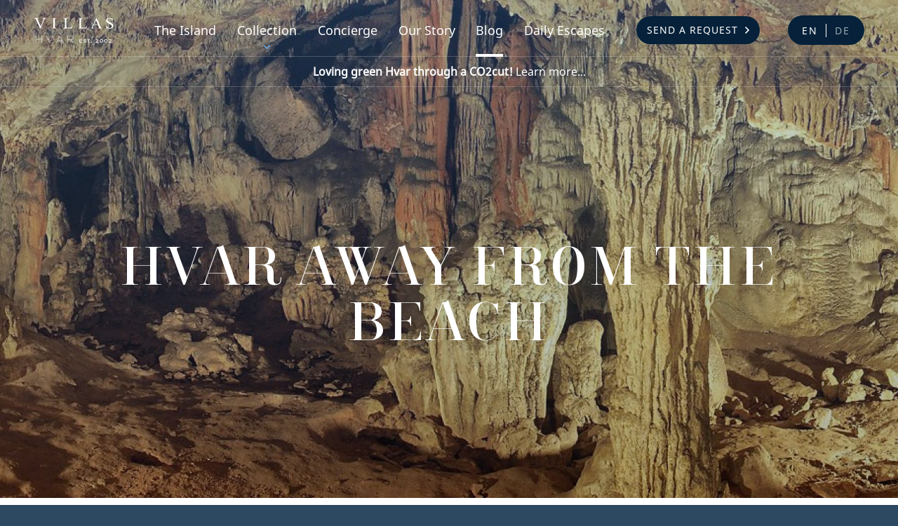

--- FILE ---
content_type: text/html; charset=UTF-8
request_url: https://villashvar.com/en/blog/hvar-away-from-the-beach
body_size: 7856
content:
<!DOCTYPE html>
<html lang="en">


<head>
	<meta charset="utf-8" />
<meta http-equiv="X-UA-Compatible" content="IE=edge,chrome=1" />

<title>Hvar Away from the Beach &ndash; Blog &mdash; Villas Hvar</title>

<meta name="google-site-verification" content="KJA3WOEsA3GwdwLA-Wdq2O1Ae_mIvu2Ch6kyvb5FIuQ" />
<meta name="theme-color" content="#66abe7"/>
<meta name="copyright" content="Copyright C2013-2023, Villas Hvar" />
<link rel="author" href="https://www.nivas.hr/" />
<meta name="generator" content="nivas vudu content framework" />
<meta name="keywords" content="island, olive, village, world, local, humac, grapčeva, lavender, oldest, excellent, family, grablje, including, nikola, years, metres, legend, islands, premier, rubin" />
<meta name="description" content=" Five Inland Treasures Not to Miss " />
<meta id="og_locale" property="og:locale" content="hr" />
<meta id="og_title" property="og:title" content="Hvar Away from the Beach" />
<meta id="og_type" property="og:type" content="article" />
<meta id="og_url" property="og:url" content="https://villashvar.com/en/blog/hvar-away-from-the-beach" />
<meta id="og_description" property="og:description" content="Five Inland Treasures Not to Miss" />
<meta id="og_image" property="og:image" content="https://villashvar.com/datastore/imagestore/991x556/991x556_1414273695Croatia_Islands_Hvar_Grapceva_spilja_0006.jpg?v=1575554862" />
<meta id="og_image_width" property="og:image:width" content="991" />
<meta id="og_image_height" property="og:image:height" content="556" />
<meta id="og_site_name" property="og:site_name" content="www.villashvar.com" />
<meta id="fb_app_id" property="fb:app_id" content="610678855687725" />

<meta name="viewport" content="width=device-width, initial-scale=1" />


<meta name="p:domain_verify" content="2261d0fd879ba66c25c56f08ac65d78c"/>

<link rel="stylesheet" type="text/css" media="screen" href="/dist/css/main.css?d=1&amp;1756811324" />




<script type="text/javascript">
/*<![CDATA[*/
var currentDate = new Date( 1768876050000 );
/*]]>*/
</script>

<script src="/dist/js/head.min.js?d=1&amp;1756887025" type="text/javascript"></script>

<script type="text/javascript">
/*<![CDATA[*/
	langSegment = "/en/";
	fwajax.langSegment = "/en/";
	fwajax.verbose = false;
	var deviceType = 'desktop';
	var cookieDomainName='';
/*]]>*/
</script>


<link rel="Shortcut Icon" href="/favicon.ico" type="image/x-icon" />
<link rel="icon" type="image/png" sizes="32x32" href="/assets/favicon/villas_favicon_32x32.png">
<link rel="icon" type="image/png" sizes="48x48" href="/assets/favicon/villas_favicon_48x48.png">
<link rel="icon" type="image/png" sizes="70x70" href="/assets/favicon/villas_favicon_70x70.png">
<link rel="icon" type="image/png" sizes="96x96" href="/assets/favicon/villas_favicon_96x96.png">
<link rel="icon" type="image/png" sizes="120x120" href="/assets/favicon/villas_favicon_120x120.png">
<link rel="icon" type="image/png" sizes="128x128" href="/assets/favicon/villas_favicon_128x128.png">
<link rel="icon" type="image/png" sizes="152x152" href="/assets/favicon/villas_favicon_152x152.png">
<link rel="icon" type="image/png" sizes="167x167" href="/assets/favicon/villas_favicon_167x167.png">
<link rel="icon" type="image/png" sizes="180x180" href="/assets/favicon/villas_favicon_180x180.png">
<link rel="icon" type="image/png" sizes="196x196" href="/assets/favicon/villas_favicon_196x196.png">
<link rel="icon" type="image/png" sizes="270x270" href="/assets/favicon/villas_favicon_270x270.png">

<meta name="robots" content="all" />






<!-- Google Tag Manager -->
<script>(function(w,d,s,l,i){w[l]=w[l]||[];w[l].push({'gtm.start':
	new Date().getTime(),event:'gtm.js'});var f=d.getElementsByTagName(s)[0],
	j=d.createElement(s),dl=l!='dataLayer'?'&l='+l:'';j.async=true;j.src=
	'https://www.googletagmanager.com/gtm.js?id='+i+dl;f.parentNode.insertBefore(j,f);
	})(window,document,'script','dataLayer','GTM-P7CM97B');</script>
<!-- End Google Tag Manager -->





<script type="text/javascript" src="https://platform-api.sharethis.com/js/sharethis.js#property=5e5799eb76d170001261d4e7&product=inline-share-buttons" async="async"></script>

<!--<script type="text/javascript" src="/assets/lib/sharethis.min.js" async="async"></script>-->

<meta name="google-site-verification" content="28kIFUx0pM8T8AGrcAzE5YwG_qftCv4M-YSI0YH9mEc" />

</head>

<body id="body">

	
<!-- Google Tag Manager (noscript) -->
<noscript><iframe src="https://www.googletagmanager.com/ns.html?id=GTM-P7CM97B"
	height="0" width="0" style="display:none;visibility:hidden"></iframe></noscript>
<!-- End Google Tag Manager (noscript) -->


	

	

																	
	<header class="siteHeader">
	<!-- Static navbar -->
	<nav class="navbar navbar-default">
		<div class="container-fluid">
			<div class="navbar-header">
				<div class="top-header">
										<div class="row">
						<div class="navbar-brand-wrap-col-2">
							<span class="navbar-brand">
								<a href="/en" title="Home">Villas Hvar</a>
							</span>
						</div>
						<div class="navbar-wrap-col-10">
							<ul id="navbar" class="navbar-collapse collapse">
								
																		
																						

																						
											<li class="navbar-item">
												<a class=""
													href="/en/the-island" title="The Island">The Island</a>
											</li>

										
																	
																																																			<li class="navbar-item submenu">
												<a  href="/en/collection" title="Collection">Collection</a>

												<ul>
																										<li>
														<a  href="/en/collection/vip-exclusive-villas" title="VIP Villas">VIP Villas</a>
													</li>
																										<li>
														<a  href="/en/collection/villas" title="Villas">Villas</a>
													</li>
																										<li>
														<a  href="/en/collection/apartments" title="Apartments">Apartments</a>
													</li>
																										<li>
														<a  href="/en/collection/cottages" title="Cottages">Cottages</a>
													</li>
																										<li>
														<a  href="/en/collection/map" title="Map">Map</a>
													</li>
																									</ul>
											</li>
										
																	
																		
																						

																						
											<li class="navbar-item">
												<a class=""
													href="/en/concierge" title="Concierge">Concierge</a>
											</li>

										
																	
																		
																						

																						
											<li class="navbar-item">
												<a class=""
													href="/en/our-story" title="Our Story">Our Story</a>
											</li>

										
																	
																		
																						

																						
											<li class="navbar-item">
												<a class="current"
													href="/en/blog" title="Blog">Blog</a>
											</li>

										
																	
																		
																						

																						
											<li class="navbar-item">
												<a class=""
													href="/en/daily-escapes" title="Daily Escapes">Daily Escapes</a>
											</li>

										
																	
																		
																						

																						
											<li class="btnToggle">
												<a class="btn btn-primary navbar-cta arrow-right btn-dark "
													href="/en/send-a-request" title="Send a Request">Send a Request</a>
											</li>

										
																	
																																<li class="navbar-lang">
									<a href="/en/blog/hvar-away-from-the-beach" class="navbar-lang__de navbar-lang__de--active">en</a>
																																																<a href="/de" class="navbar-lang__en">de</a>
																											</li>
								

							</ul>
							<!--/.nav-collapse -->
						</div>
					</div>
					<button type="button" class="navbar-toggle">
						<span class="sr-only">Toggle navigation</span>
						<span class="icon-bar"></span>
						<span class="icon-bar"></span>
						<span class="icon-bar"></span>
					</button>

					<a href="/en/send-a-request" class="btn btn-primary desktop-hidden mobileBtn" role="button"
					
						onclick="fbq('trackCustom', 'HeaderMobileSendRequest', {sendRequest: 'send_request_header_mobile_only'})"
					
					>Send a request</a>

																

					
											

						
						
																										
						
						<!-- /.social -->
					



				</div>
			</div>
			<!--/.navbar-header -->
		</div>
	</nav>
	<!-- /.container -->

</header>
<div class="header-sticky-notice">
	<div class="header-sticky-notice-wrap">
		<a href="/en/blog/living-the-green-life-with-co2cut" alt="Loving green Hvar through a CO2 cut!" class="header-sticky-notice__link"><strong>Loving green Hvar through a CO2cut!</strong> Learn more...</a>
		
			</div>
</div>
	
	
	<main class="master_article">

		
	<div class="hero">
	<div class="hero__img">
		<picture>
			<source media="(max-width: 645px)" srcset="/datastore/imagestore/645x645/645x645_1414273695Croatia_Islands_Hvar_Grapceva_spilja_0006.jpg?v=1575554678">
			<source media="(max-width: 991px)" srcset="/datastore/imagestore/991x556/991x556_1414273695Croatia_Islands_Hvar_Grapceva_spilja_0006.jpg?v=1575554862">
			<source media="(max-width: 1920px)" srcset="/datastore/imagestore/1920x1000/1920x1000_1414273695Croatia_Islands_Hvar_Grapceva_spilja_0006.jpg?v=1575557541">
			<img src="/datastore/imagestore/991x556/991x556_1414273695Croatia_Islands_Hvar_Grapceva_spilja_0006.jpg?v=1575554862" alt="Villas Hvar Hero Image"
			 style="width: auto;">
		</picture>
	</div>
	<div class="hero__imghold"></div>
	<div class="hero__overlay"></div>
	<div class="container">
		<div class="hero__title hero__title--centered">
			<h1>Hvar Away from the Beach</h1>
		</div>
	</div>
</div>


<div class="main-content blog-single-content blogSingle">
	<div class="container">
		<div class="row">

			<div class="col translateCol column-offset">

				<div class="btn-share" data-device-type="desktop">
					<button type="button" name="button" class="btn-share__btn js-share-btn" title="Share"></button>
					<div class="btn-share__menu js-share-menu">
						<ul class="btn-share__menu-list">
							<li class="btn-share__menu-item">
								<a href="#" data-network="facebook"  class="btn-share__menu-link st-custom-button" title="Facebook">Facebook</a>
							</li>
							<li class="btn-share__menu-item">
								<a href="#" data-network="messenger" class="btn-share__menu-link st-custom-button">Messenger</a>
							</li>
							<li class="btn-share__menu-item">
								<a href="#" data-network="whatsapp" title="WhatsApp" class="btn-share__menu-link st-custom-button">WhatsApp</a>
							</li>
							<li class="btn-share__menu-item">
								<a href="#" data-network="twitter" title="Twitter" class="btn-share__menu-link st-custom-button">Twitter</a>
							</li>
							<li class="btn-share__menu-item">
								<a href="#" data-network="linkedin" title="Linked In" class="btn-share__menu-link st-custom-button">LinkedIn</a>
							</li>
							<li class="btn-share__menu-item">
								<a href="#" data-network="pinterest" title="Pinterest" class="btn-share__menu-link st-custom-button">Pinterest</a>
							</li>
						</ul>
					</div>
				</div>

				<div class="blog masterArticle">
					<p class="deco-p intro intro--blog">
						 Five Inland Treasures Not to Miss 
					</p>

					<div class="custom-fields">

												
						
																	</div>

					<p><em>With such glorious sunshine and pristine waters, it is hard for some visitors to image a holiday on Hvar away from the beach, but for those willing to explore a little, there are some absolute gems to be discovered. Inland Hvar is much less crowded, and it offers a completely different, and yet equally stunning, aspect of Croatia's premier island. Here are five favourite spots many tourists never even hear about.</em></p>
<h3>1. The oldest olive tree on Hvar (Zastražišće)</h3>
<p>Eastern Hvar is much less visited than its more popular western neighbour, but it is home to some remarkable things, including the oldest olive tree on the island, which has a diameter of 5.1 metres, and has been dated by experts as being 500 years before Christ. If true, that would make it one of the ten oldest olive trees in the world. It is a majestic tree, which has been under protection since 1964. It is impossible to find without local assistance. Drop in to the Rubin olive press on the left as you drive through the village, and ask about the possibility of a visit while sampling and buying some of the excellent Rubin olive oil and honey.</p>
<h3>2. Agroturizam Pharos - the best family day out? (Stari Grad Plain)</h3>
<p>In the heart a UNESCO World Heritage site in the Stari Grad Plain, one of the island's most successful recent tourism addtions awaits you to give a wonderful family day out. For the parents, a taste of local olive oil, cheeses, wines and various meat products, sitting on a divine terrace and accompanying stone house overlooking 2,400 years of history, while the little ones play in total safety with an impressive array of animals, including horses, donkeys, ducks, chickens, goats and Vietnamese pigs. Something for all the family, and with fresh organic vegetables and goat milk also for sale, one of the healthiest days out on Hvar. </p>
<h3>3. Humac and Grapčeva Cave</h3>
<p>For many, Humac is the most beautiful village on Hvar. Located 6km east of Jelsa, the abandoned 15th century shepherd's village is the premier eco-ethno village in Dalmatia, and a walk around its abandoned houses with astonishing views down to the Adriatic is a must-see. Take the guided tour of the nearby Grapčeva Cave, a fabulous Neolithic cave experience, and end the trip with a meal in the rustic and highly authentic Konoba Humac (no electricity or running water here) and you will leave with one of the more memorable experiences Hvar has to offer. </p>
<h3>4. Sveti Nikola, the Peak of the Island of Hvar</h3>
<p>How does it feel to be on top of the world? Take a trip up to Sveti Nikola, 621 metres above sea level and the highest point on one of the world's most beautiful islands. From the peak, you have gorgeous panoramic views of the island. Choose a sunny day to see the most of the mainland and neighbouring islands, or if there should be a freak snowfall which covers the whole island, bring your skis and ski down to Dubovica bay, as one crazy Slovakian did in 2012. </p>
<h3>5. The Grabljes - Lavender and Legend Heaven</h3>
<p>The two villages of Malo and Velo Grablje, a short drive from Hvar Town, are among the least populated on Hvar, but they have many stories to tell. Once the centre of lavender production in all Dalmatia, today Velo Grablje has just five permanent residents and is home to the annual lavender festival, while Malo Grablje below has none, with the only real sign of life being the excellent Stori Komin restaurant which is open in the summer. Legend has it that a bastard son of Henry VIII founded the village after being shipwrecked and finding a local maiden. Whatever the truth, a visit and hike between the two is an excellent way to discover the nature of Hvar. </p>
<pre>*Author - Paul Bradbury<br />*Photo Credit - Romulić &amp; Stojčić multimedia studio / Grapčeva Cave</pre>

				</div>
			</div>
		</div>
	</div>
</div>



<div class="blog-newsletter-block">
	<div class="container">
		<div id="mc_embed_signup" class="blog-newsletter-app">
			
			<form action="https://villashvar.us4.list-manage.com/subscribe/post?u=979172b77d97ad8b5e6a215c7&amp;id=c4c7d02ebf" method="post" id="mc-embedded-subscribe-form" name="mc-embedded-subscribe-form" class="validate blog-newsletter-app__form" target="_blank" novalidate>
				<div id="mc_embed_signup_scroll" class="blog-newsletter-app__wrap">
					<div class="row">
						<div class="col-12 offset-lg-2 col-lg-2">
							<h2 class="blog-newsletter-app__title">Subscribe to our newsletter</h2>
						</div>
						<div class="col-12 col-lg-5">
							<input type="email" value="" name="EMAIL" class="required email blog-newsletter-app__input" id="mce-EMAIL" placeholder="Email Address">
						</div>
						<div class="col-12 col-lg-3">
							<div id="mce-responses" class="clear">
								<div class="response" id="mce-error-response" style="display:none"></div>
								<div class="response" id="mce-success-response" style="display:none"></div>
							</div>
							<div style="position: absolute; left: -5000px;" aria-hidden="true"><input type="text" name="b_979172b77d97ad8b5e6a215c7_c4c7d02ebf" tabindex="-1" value=""></div>
							<div class="clear">
								<input type="submit" value="Subscribe" name="subscribe" id="mc-embedded-subscribe" class="button blog-newsletter-app__submit btn btn-primary">
							</div>
						</div>
					</div>
				</div>
			</form>

		</div>
	</div>
</div>


<div class="container-fluid blog-banner-list">
	<div class="row">
		<div class="col-12 col-lg-3">
			<a href="/en/collection/vip-exclusive-villas"><img src="/assets/images/blog-banners/vip-blog-ban-2.jpg" alt="VIP"></a>
			<h2>VIP</h2>
			<a href="/en/collection/vip-exclusive-villas" class="btn btn-primary outlined">Learn more</a>
		</div>
		<div class="col-12 col-lg-3">
			<a href="/en/collection/villas"><img src="/assets/images/blog-banners/villas-blog-ban-2.jpg" alt="Villas"></a>
			<h2>Villas</h2>
			<a href="/en/collection/villas" class="btn btn-primary outlined">Learn more</a>
		</div>
		<div class="col-12 col-lg-3">
			<a href="/en/collection/cottages"><img src="/assets/images/blog-banners/cottages-blog-ban-2.jpg" alt="Cottages"></a>
			<h2>Cottages</h2>
			<a href="/en/collection/cottages" class="btn btn-primary outlined">Learn more</a>
		</div>
		<div class="col-12 col-lg-3">
			<a href="/en/concierge"><img src="/assets/images/blog-banners/concierge-blog-ban-2.jpg" alt="Concierge"></a>
			<h2>Concierge</h2>
			<a href="/en/concierge" class="btn btn-primary outlined">Learn more</a>
		</div>
	</div>
</div>


<div class="container commentsBlock">
	<div class="row">
		<div class="col-md-8 offset-md-2">
			<div class="fb-comments" data-href="https://villashvar.com/en/blog/hvar-away-from-the-beach" data-width="100%" data-numposts="5"
			data-colorscheme="light"></div>
		</div>
	</div>
</div>





		

<footer>
	<div class="footer__strip">
		<div class="container">
			<div class="row">
				<div class="col-12 col-lg-10 offset-lg-1">
					<div class="menu__bubble">
						<p class="menu__paragraph"><a href="https://villashvar.com/en/concierge">You make the wish, we make the magic. With 24/7 concierge service.</a></p>
					</div>
				</div>
			</div>
		</div>
	</div>

	<div class="menu">
		<div class="container">
			<div class="row">
				<div class="col-12">
					<ul class="footer-menu__list">
						<li>
                            <a href="/">Villas Hvar</a>
                        </li>

                        
							<li class="">
								<a href="/en/the-island" title="The Island">The Island</a>

															</li>

                        
							<li class="">
								<a href="/en/collection" title="Collection">Collection</a>

																	<ul class="submenu">
																					<li>
												<a href="/en/collection/vip-exclusive-villas" title="VIP Villas">VIP Villas</a>
											</li>
																					<li>
												<a href="/en/collection/villas" title="Villas">Villas</a>
											</li>
																					<li>
												<a href="/en/collection/apartments" title="Apartments">Apartments</a>
											</li>
																					<li>
												<a href="/en/collection/cottages" title="Cottages">Cottages</a>
											</li>
																					<li>
												<a href="/en/collection/map" title="Map">Map</a>
											</li>
																			</ul>
															</li>

                        
							<li class="">
								<a href="/en/concierge" title="Concierge">Concierge</a>

															</li>

                        
							<li class="">
								<a href="/en/our-story" title="Our Story">Our Story</a>

															</li>

                        
							<li class="">
								<a href="/en/blog" title="Blog">Blog</a>

															</li>

                        
							<li class="">
								<a href="/en/daily-escapes" title="Daily Escapes">Daily Escapes</a>

															</li>

                        
							<li class="mobile cta_inquiry">
								<a href="/en/send-a-request" title="Send a Request">Send a Request</a>

															</li>

                        
							<li class="">
								<a href="/en/contact" title="Contact">Contact</a>

															</li>

                        					</ul>
				</div>
			</div>
		</div>
	</div>

	<div class="sponsors">
		<div class="container">
			<div class="row">
				<div class="col-12">
					<a class="sponsors__link" href="https://croatia.hr/" title="Croatia - Full of life" rel="noopener" target="_blank">
						<img data-src="/assets/sprites/main/croatia-fullof-li-fe.png" alt="Croatia - Full of life" class="lazyload sponsors__image">
					</a>
					<a class="sponsors__link" href="https://www.uhpa.hr/en/62345a272c340/travel-agency/kabal-tours-doo-hvar-turistik" title="UHPA" rel="noopener" target="_blank">
						<img data-src="/assets/sprites/main/uhpa-logo.png" alt="UHPA" class="lazyload sponsors__image">
					</a>
					<a class="sponsors__link" href="https://www.asta.org/membership/directory-search-details?memId=900276532" title="ASTA" rel="noopener" target="_blank">
						<img data-src="/assets/sprites/main/ASTA.png" alt="ASTA" class="lazyload sponsors__image">
					</a>
				</div>
			</div>
		</div>
	</div>

	<div class="socials-block">
		<div class="container">
			<div class="row">
				<div class="col-12">
					<div class="socials">
						<a href="https://www.facebook.com/villashvar" class="socials__link" target="_blank">
							<img data-src="/assets/svg/main-icons/facebook.svg" alt="Facebook" class="lazyload socials__image">
						</a>
						<a href="https://www.tiktok.com/@villashvar?_t=8azVf3M9pik&_r=1" class="socials__link" target="_blank">
							<img data-src="/assets/svg/main-icons/tiktok.svg" alt="TikTok" class="lazyload socials__image">
						</a>
						<a href="https://instagram.com/villashvar/" class="socials__link" target="_blank">
							<img data-src="/assets/svg/main-icons/instagram.svg" alt="Instagram" class="lazyload socials__image">
						</a>
						<a href="https://www.pinterest.com/villashvar/" class="socials__link" target="_blank">
							<img data-src="/assets/svg/main-icons/pinterest.svg" alt="Pinterest" class="lazyload socials__image">
						</a>
					</div>

					<a href="https://nivas.hr" title="NIVAS - The Digital Agency" class="developer-logo" target="_blank">
						<img src="/assets/svg/main-icons/nivas.svg" alt="Nivas.hr">
					</a>
				</div>
			</div>
		</div>
	</div>

	<div class="infoblock">
		<div class="container">
			<div class="row">
                <div class="col-12 col-md-10 offset-md-1">
					<p>Phone <a href="https://api.whatsapp.com/send?phone=385911717580">+38591 1717 580 </a> / Majda <a href="https://api.whatsapp.com/send?phone=385918957733">+38591 895 7733 </a> / Dalibor &copy; 2022. <a href="/en/terms-conditions" class="tandc" rel="noopener">Terms &amp; Conditions</a> <a href="/en/privacy-policy" class="tandc" rel="noopener">Privacy Policy</a></p>
					<p class="legal">LUX VILLAS HVAR d.o.o. tourist agency, Svirče 20, 21462 Svirče, Hvar. Commercial Court in Split, MBS (business registration number): 060242488. Company share capital 2.654,46 €. Members of the management board: Majda Moškatelo and Dalibor Bartolomej Plenković. OIB (business identification number): 46646625257. OTP Banka Hrvatska d.d., Domovinskog rata 61, 21000 Split, IBAN: HR88 2407 0001 1006 4165 8.</p>
				</div>
			</div>
		</div>
	</div>

	<div class="erdf">
		<div class="container">
			<div class="erdf__content">
				<div class="row">
					<div class="col-12 col-lg-5">
						<p class="erdf__text">The project was co-financed by the European Union from the European Fund for Regional Development. The content of the broadcast material is the sole responsibility of LUX VILLAS HVAR d.o.o.  <br>
Project details: 
<a href="https://villashvar.com/en/eu-fondovi-projekt">villashvar.com/en/eu-fondovi-projekt</a></p>
					</div>
					<div class="col-12 col-lg-5 offset-lg-2">
						<div class="erdf__images">
							<picture class="erdf__picture">
								<!-- large -->
								<source media="(min-width: 480px)"
										srcset="/assets/images/erdf/eu@3x.png 3x">
								<!-- medium -->
								<source media="(min-width: 360px)"
										srcset="/assets/images/erdf/eu@2x.png 2x">
								<!-- smallest -->
								<img class="erdf__img img_first"
									alt="Europska unija"
									src="/assets/images/erdf/eu.png">
							</picture>
							<a href="https://strukturnifondovi.hr/" target="_blank">
								<picture class="erdf__picture">
									<!-- large -->
									<source media="(min-width: 480px)"
											srcset="/assets/images/erdf/erdf@3x.png 3x">
									<!-- medium -->
									<source media="(min-width: 360px)"
											srcset="/assets/images/erdf/erdf@2x.png 2x">
									<!-- smallest -->
									<img class="erdf__img"
										alt="Europski strukturni i investicijski fondovi"
										src="/assets/images/erdf/erdf.png">
								</picture>
							</a>

							<picture class="erdf__picture">
								<a href="https://strukturnifondovi.hr/eu-fondovi/esi-fondovi-2014-2020/op-konkurentnost-i-kohezija/" target="_blank">
									<img class="erdf__img"
										alt="Operativni program konkurentnosti i kohezija"
										src="/assets/images/erdf/opkk.png">
								</a>
							</picture>

						</div>
					</div>
				</div>
			</div>
		</div>
	</div>

</footer>


<script  src="/dist/js/foot.min.js?d=1&amp;1756888470" type="text/javascript"></script>
		<div class="pswp" tabindex="-1" role="dialog" aria-hidden="true">
    <div class="pswp__bg"></div>
    <div class="pswp__scroll-wrap">
 
        <div class="pswp__container">
            <div class="pswp__item"></div>
            <div class="pswp__item"></div>
            <div class="pswp__item"></div>
        </div>
 
        <div class="pswp__ui pswp__ui--hidden">
            <div class="pswp__top-bar">
                <div class="pswp__counter"></div>
                <button class="pswp__button pswp__button--close" title="Close (Esc)"></button>
                <button class="pswp__button pswp__button--share" title="Share"></button>
                <button class="pswp__button pswp__button--fs" title="Toggle fullscreen"></button>
                <button class="pswp__button pswp__button--zoom" title="Zoom in/out"></button>
                <div class="pswp__preloader">
                    <div class="pswp__preloader__icn">
                      <div class="pswp__preloader__cut">
                        <div class="pswp__preloader__donut"></div>
                      </div>
                    </div>
                </div>
            </div>
            <div class="pswp__share-modal pswp__share-modal--hidden pswp__single-tap">
                <div class="pswp__share-tooltip"></div> 
            </div>
            <button class="pswp__button pswp__button--arrow--left" title="Previous (arrow left)">
            </button>
            <button class="pswp__button pswp__button--arrow--right" title="Next (arrow right)">
            </button>
            <div class="pswp__caption">
                <div class="pswp__caption__center"></div>
            </div>
        </div>
    </div>
</div>
	</main>

<link rel="stylesheet" type="text/css" href="/assets/gdprCookie/style.css">


<script src="/assets/lib/lazysizes.min.js" type="text/javascript"></script>
<script defer rel="preconnect" src='https://www.google.com/recaptcha/api.js'></script>






</body>
</html>

--- FILE ---
content_type: text/css
request_url: https://villashvar.com/dist/css/main.css?d=1&1756811324
body_size: 49248
content:
@charset "UTF-8";/*! jQuery UI - v1.9.2 - 2013-07-02
* http://jqueryui.com
* Includes: jquery.ui.core.css, jquery.ui.datepicker.css
* Copyright 2013 jQuery Foundation and other contributors Licensed MIT */.ui-helper-hidden{display:none}.ui-helper-hidden-accessible{border:0;clip:rect(0 0 0 0);height:1px;margin:-1px;overflow:hidden;padding:0;position:absolute;width:1px}.ui-helper-reset{margin:0;padding:0;border:0;outline:0;line-height:1.3;text-decoration:none;font-size:100%;list-style:none}.ui-helper-clearfix:after,.ui-helper-clearfix:before{content:"";display:table}.ui-helper-clearfix:after{clear:both}.ui-helper-clearfix{zoom:1}.ui-helper-zfix{width:100%;height:100%;top:0;left:0;position:absolute;opacity:0;filter:Alpha(Opacity=0)}.ui-state-disabled{cursor:default!important}.ui-icon{display:block;text-indent:-99999px;overflow:hidden;background-repeat:no-repeat}.ui-widget-overlay{position:absolute;top:0;left:0;width:100%;height:100%}.ui-datepicker{width:17em;padding:.2em .2em 0;display:none}.ui-datepicker .ui-datepicker-header{position:relative;padding:.2em 0}.ui-datepicker .ui-datepicker-next,.ui-datepicker .ui-datepicker-prev{position:absolute;top:2px;width:1.8em;height:1.8em}.ui-datepicker .ui-datepicker-next-hover,.ui-datepicker .ui-datepicker-prev-hover{top:1px}.ui-datepicker .ui-datepicker-prev{left:2px}.ui-datepicker .ui-datepicker-next{right:2px}.ui-datepicker .ui-datepicker-prev-hover{left:1px}.ui-datepicker .ui-datepicker-next-hover{right:1px}.ui-datepicker .ui-datepicker-next span,.ui-datepicker .ui-datepicker-prev span{display:block;position:absolute;left:50%;margin-left:-8px;top:50%;margin-top:-8px}.ui-datepicker .ui-datepicker-title{margin:0 2.3em;line-height:1.8em;text-align:center}.ui-datepicker .ui-datepicker-title select{font-size:1em;margin:1px 0}.ui-datepicker select.ui-datepicker-month-year{width:100%}.ui-datepicker select.ui-datepicker-month,.ui-datepicker select.ui-datepicker-year{width:49%}.ui-datepicker table{width:100%;font-size:.9em;border-collapse:collapse;margin:0 0 .4em}.ui-datepicker th{padding:.7em .3em;text-align:center;font-weight:700;border:0}.ui-datepicker td{border:1px solid #e4e4e4;padding:1px}.ui-datepicker td a,.ui-datepicker td span{display:block;padding:.2em;text-align:right;text-decoration:none}.ui-datepicker .ui-datepicker-buttonpane{background-image:none;margin:.7em 0;padding:0;border-left:0;border-right:0;border-bottom:0}.ui-datepicker .ui-datepicker-buttonpane button{float:right;margin:.5em .2em .4em;cursor:pointer;padding:.2em .6em .3em .6em;width:auto;overflow:visible}.ui-datepicker .ui-datepicker-buttonpane button.ui-datepicker-current{float:left}.ui-datepicker.ui-datepicker-multi{width:auto}.ui-datepicker-multi .ui-datepicker-group{float:left}.ui-datepicker-multi .ui-datepicker-group table{width:95%;margin:0 auto .4em}.ui-datepicker-multi-2 .ui-datepicker-group{width:50%}.ui-datepicker-multi-3 .ui-datepicker-group{width:33.3%}.ui-datepicker-multi-4 .ui-datepicker-group{width:25%}.ui-datepicker-multi .ui-datepicker-group-last .ui-datepicker-header{border-left-width:0}.ui-datepicker-multi .ui-datepicker-group-middle .ui-datepicker-header{border-left-width:0}.ui-datepicker-multi .ui-datepicker-buttonpane{clear:left;float:left;width:100%}.ui-datepicker-row-break{clear:both;width:100%;font-size:0}.ui-datepicker-rtl{direction:rtl}.ui-datepicker-rtl .ui-datepicker-prev{right:2px;left:auto}.ui-datepicker-rtl .ui-datepicker-next{left:2px;right:auto}.ui-datepicker-rtl .ui-datepicker-prev:hover{right:1px;left:auto}.ui-datepicker-rtl .ui-datepicker-next:hover{left:1px;right:auto}.ui-datepicker-rtl .ui-datepicker-buttonpane{clear:right}.ui-datepicker-rtl .ui-datepicker-buttonpane button{float:left}.ui-datepicker-rtl .ui-datepicker-buttonpane button.ui-datepicker-current{float:right}.ui-datepicker-rtl .ui-datepicker-group{float:right}.ui-datepicker-rtl .ui-datepicker-group-last .ui-datepicker-header{border-right-width:0;border-left-width:1px}.ui-datepicker-rtl .ui-datepicker-group-middle .ui-datepicker-header{border-right-width:0;border-left-width:1px}.ui-datepicker-cover{position:absolute;z-index:-1;filter:mask();top:-4px;left:-4px;width:200px;height:200px}.jrange{background-color:#fff}.jrange input.text{background-color:rgba(0,0,0,0);position:relative;z-index:100}.jrange:after,.jrange:before{content:"";display:block;width:30px;height:48px;position:absolute;right:0;top:0;transition:all .2s linear;-webkit-transition:all .2s linear;-moz-transition:all .2s linear;-ms-transition:all .2s linear;-o-transition:all .2s linear}.jrange:before{background-color:#fff558;box-shadow:0 0 0 0 #f3f3f3 inset;-moz-box-shadow:0 0 0 0 #f3f3f3 inset;-webkit-box-shadow:0 0 0 0 #f3f3f3 inset}.jrange:after{background:url(../../main/plugins/images/ico/sprite-small.png) no-repeat 5px -1387px}.jrange.open:before,.jrange:hover:before{box-shadow:0 48px 0 0 #f3f3f3 inset;-moz-box-shadow:0 48px 0 0 #f3f3f3 inset;-webkit-box-shadow:0 48px 0 0 #f3f3f3 inset}.datepicker_wrap{position:absolute;left:0;top:49px;background-color:#fff;z-index:100;border:1px solid #fff;box-shadow:0 5px 20px 0 rgba(13,13,13,.35);-moz-box-shadow:0 5px 20px 0 rgba(13,13,13,.35);-webkit-box-shadow:0 5px 20px 0 rgba(13,13,13,.35)}.datepicker_wrap button.ui-state-default{height:36px;margin:0 .5em;padding:0 20px;text-shadow:1px 1px 0 #f8ff86;font-family:adelle_rgbold;font-size:14px;font-size:1.4rem;line-height:2.428em;background-color:#fff;border:#dece75 1px solid;color:#333;box-shadow:-5px 5px 0 0 rgba(13,13,13,.05),0 0 0 5px #fff558 inset;-moz-box-shadow:-5px 5px 0 0 rgba(13,13,13,.05),0 0 0 5px #fff558 inset;-webkit-box-shadow:-5px 5px 0 0 rgba(13,13,13,.05),0 0 0 5px #fff558 inset;transition:all 150ms linear;-webkit-transition:all 150ms linear;-moz-transition:all 150ms linear;-ms-transition:all 150ms linear;-o-transition:all 150ms linear}.datepicker_wrap button:hover.ui-state-default{text-decoration:none;box-shadow:0 0 0 2px rgba(13,13,13,.05),0 0 0 0 #fff558 inset;-moz-box-shadow:0 0 0 2px rgba(13,13,13,.05),0 0 0 0 #fff558 inset;-webkit-box-shadow:0 0 0 2px rgba(13,13,13,.05),0 0 0 0 #fff558 inset}.datepicker_wrap button:focus.ui-state-default{text-decoration:none;background-color:#fcee53;top:1px;box-shadow:0 0 0 0 rgba(13,13,13,.05),0 0 0 5px #f2e44d inset;-moz-box-shadow:0 0 0 0 rgba(13,13,13,.05),0 0 0 5px #f2e44d inset;-webkit-box-shadow:0 0 0 0 rgba(13,13,13,.05),0 0 0 5px #f2e44d inset}.ui-datepicker .ui-datepicker-buttonpane button.ui-datepicker-current,.ui-datepicker .ui-datepicker-buttonpane button:focus.ui-datepicker-current,.ui-datepicker .ui-datepicker-buttonpane button:hover.ui-datepicker-current{border:none;background:0 0;text-shadow:none;height:auto;border-bottom:#fff558 1px solid;padding:0;margin-top:12px;font-size:12px;font-size:1.3rem;line-height:1em;color:#666;display:inline;box-shadow:none;-moz-box-shadow:none;-webkit-box-shadow:none}.ui-datepicker .ui-datepicker-buttonpane button:focus.ui-datepicker-current,.ui-datepicker .ui-datepicker-buttonpane button:hover.ui-datepicker-current{border-bottom:#fff558 0 solid}.datepicker_wrap .ui-datepicker-calendar .ui-datepicker-today .ui-state-default{background-color:#e0d43a;box-shadow:0 0 0 1px #666;-moz-box-shadow:0 0 0 1px #666;-webkit-box-shadow:0 0 0 1px #666}.datepicker_wrap .ui-datepicker-calendar .ui-state-default{background-color:#fff;color:#333}.datepicker_wrap .ui-datepicker-calendar .date-range-selected .ui-state-default{background-color:#fff558}.datepicker_wrap .ui-datepicker-calendar .ui-state-disabled .ui-state-default{color:#d1d1d1}.datepicker_wrap .ui-datepicker-header a.ui-datepicker-next,.datepicker_wrap .ui-datepicker-header a.ui-datepicker-prev{height:28px;width:28px;margin:0 .3em;padding:0;background-color:#fff;background-image:url(../../main/plugins/images/ico/sprite-small.png);background-repeat:no-repeat;border:#dece75 1px solid;color:#333;box-shadow:-5px 5px 0 0 rgba(13,13,13,.05),0 0 0 5px #fff558 inset;-moz-box-shadow:-5px 5px 0 0 rgba(13,13,13,.05),0 0 0 5px #fff558 inset;-webkit-box-shadow:-5px 5px 0 0 rgba(13,13,13,.05),0 0 0 5px #fff558 inset;transition:all 150ms linear;-webkit-transition:all 150ms linear;-moz-transition:all 150ms linear;-ms-transition:all 150ms linear;-o-transition:all 150ms linear}.datepicker_wrap .ui-datepicker-header a.ui-datepicker-prev{background-position:0 -2600px}.datepicker_wrap .ui-datepicker-header a.ui-datepicker-next{background-position:0 -1600px}.datepicker_wrap .ui-datepicker-header a:hover.ui-datepicker-next,.datepicker_wrap .ui-datepicker-header a:hover.ui-datepicker-prev{text-decoration:none;top:2px;height:28px;width:28px;box-shadow:0 0 0 2px rgba(13,13,13,.05),0 0 0 0 #fff558 inset;-moz-box-shadow:0 0 0 2px rgba(13,13,13,.05),0 0 0 0 #fff558 inset;-webkit-box-shadow:0 0 0 2px rgba(13,13,13,.05),0 0 0 0 #fff558 inset}.datepicker_wrap .ui-datepicker-header a:hover.ui-datepicker-prev{left:2px}.datepicker_wrap .ui-datepicker-header a:hover.ui-datepicker-next{right:2px}.datepicker_wrap .ui-datepicker-header a:active.ui-datepicker-next,.datepicker_wrap .ui-datepicker-header a:active.ui-datepicker-prev{text-decoration:none;background-color:#fcee53;top:3px;right:2px;height:28px;width:28px;box-shadow:0 0 0 0 rgba(13,13,13,.05),0 0 0 5px #f2e44d inset;-moz-box-shadow:0 0 0 0 rgba(13,13,13,.05),0 0 0 5px #f2e44d inset;-webkit-box-shadow:0 0 0 0 rgba(13,13,13,.05),0 0 0 5px #f2e44d inset}@media screen and (max-width:48em){.ui-datepicker-multi-2 .ui-datepicker-group{width:100%}}.datepicker_wrap select{width:85px!important;height:30px!important;margin:-1px 0 0 10px!important;padding:3px!important;border:#b8b8b8 1px solid!important;color:#333!important;float:left!important;font-family:adelle_rgregular!important;font-size:16px!important;font-size:1.6rem!important;box-shadow:-5px 5px 0 0 rgba(13,13,13,.05)!important;-moz-box-shadow:-5px 5px 0 0 rgba(13,13,13,.05)!important;-webkit-box-shadow:-5px 5px 0 0 rgba(13,13,13,.05)!important;text-indent:0!important;position:relative;right:-2px;transition:all 150ms linear;-webkit-transition:all 150ms linear;-moz-transition:all 150ms linear;-ms-transition:all 150ms linear;-o-transition:all 150ms linear}.datepicker_wrap select:focus,.datepicker_wrap select:hover{box-shadow:0 0 0 2px rgba(13,13,13,.05)!important;-moz-box-shadow:0 0 0 2px rgba(13,13,13,.05)!important;-webkit-box-shadow:0 0 0 2px rgba(13,13,13,.05)!important}.vendor-webkit .datepicker_wrap select{-webkit-appearance:none!important;background:url(../../main/plugins/images/ico/webkit-mobile-select-xsmall-bg.png) no-repeat scroll right top!important}/*! PhotoSwipe main CSS by Dmitry Semenov | photoswipe.com | MIT license */.pswp{display:none;position:absolute;width:100%;height:100%;left:0;top:0;overflow:hidden;-ms-touch-action:none;touch-action:none;z-index:1500;-webkit-text-size-adjust:100%;-webkit-backface-visibility:hidden;outline:0}.pswp *{-webkit-box-sizing:border-box;box-sizing:border-box}.pswp img{max-width:none}.pswp--animate_opacity{opacity:.001;will-change:opacity;-webkit-transition:opacity 333ms cubic-bezier(.4,0,.22,1);transition:opacity 333ms cubic-bezier(.4,0,.22,1)}.pswp--open{display:block}.pswp--zoom-allowed .pswp__img{cursor:-webkit-zoom-in;cursor:-moz-zoom-in;cursor:zoom-in}.pswp--zoomed-in .pswp__img{cursor:-webkit-grab;cursor:-moz-grab;cursor:grab}.pswp--dragging .pswp__img{cursor:-webkit-grabbing;cursor:-moz-grabbing;cursor:grabbing}.pswp__bg{position:absolute;left:0;top:0;width:100%;height:100%;background:#000;opacity:0;-webkit-transform:translateZ(0);transform:translateZ(0);-webkit-backface-visibility:hidden;will-change:opacity}.pswp__scroll-wrap{position:absolute;left:0;top:0;width:100%;height:100%;overflow:hidden}.pswp__container,.pswp__zoom-wrap{-ms-touch-action:none;touch-action:none;position:absolute;left:0;right:0;top:0;bottom:0}.pswp__container,.pswp__img{-webkit-user-select:none;-moz-user-select:none;-ms-user-select:none;user-select:none;-webkit-tap-highlight-color:transparent;-webkit-touch-callout:none}.pswp__zoom-wrap{position:absolute;width:100%;-webkit-transform-origin:left top;-ms-transform-origin:left top;transform-origin:left top;-webkit-transition:-webkit-transform 333ms cubic-bezier(.4,0,.22,1);transition:transform 333ms cubic-bezier(.4,0,.22,1)}.pswp__bg{will-change:opacity;-webkit-transition:opacity 333ms cubic-bezier(.4,0,.22,1);transition:opacity 333ms cubic-bezier(.4,0,.22,1)}.pswp--animated-in .pswp__bg,.pswp--animated-in .pswp__zoom-wrap{-webkit-transition:none;transition:none}.pswp__container,.pswp__zoom-wrap{-webkit-backface-visibility:hidden}.pswp__item{position:absolute;left:0;right:0;top:0;bottom:0;overflow:hidden}.pswp__img{position:absolute;width:auto;height:auto;top:0;left:0}.pswp__img--placeholder{-webkit-backface-visibility:hidden}.pswp__img--placeholder--blank{background:#222}.pswp--ie .pswp__img{width:100%!important;height:auto!important;left:0;top:0}.pswp__error-msg{position:absolute;left:0;top:50%;width:100%;text-align:center;font-size:14px;line-height:16px;margin-top:-8px;color:#ccc}.pswp__error-msg a{color:#ccc;text-decoration:underline}/*! PhotoSwipe Default UI CSS by Dmitry Semenov | photoswipe.com | MIT license */.pswp__button{width:44px;height:44px;position:relative;background:0 0;cursor:pointer;overflow:visible;-webkit-appearance:none;display:block;border:0;padding:0;margin:0;float:right;opacity:.75;-webkit-transition:opacity .2s;transition:opacity .2s;-webkit-box-shadow:none;box-shadow:none}.pswp__button:focus,.pswp__button:hover{opacity:1}.pswp__button:active{outline:0;opacity:.9}.pswp__button::-moz-focus-inner{padding:0;border:0}.pswp__ui--over-close .pswp__button--close{opacity:1}.pswp__button,.pswp__button--arrow--left:before,.pswp__button--arrow--right:before{background:url(../../../assets/scss/main/plugins/photoswipe/default-skin/default-skin.png) 0 0 no-repeat;background-size:264px 88px;width:44px;height:44px}@media (-webkit-min-device-pixel-ratio:1.1),(-webkit-min-device-pixel-ratio:1.09375),(min-resolution:105dpi),(min-resolution:1.1dppx){.pswp--svg .pswp__button,.pswp--svg .pswp__button--arrow--left:before,.pswp--svg .pswp__button--arrow--right:before{background-image:url(../../main/plugins/photoswipe/img/default-skin.svg)}.pswp--svg .pswp__button--arrow--left,.pswp--svg .pswp__button--arrow--right{background:0 0}}.pswp__button--close{background-position:0 -44px}.pswp__button--share{background-position:-44px -44px}.pswp__button--fs{display:none}.pswp--supports-fs .pswp__button--fs{display:block}.pswp--fs .pswp__button--fs{background-position:-44px 0}.pswp__button--zoom{display:none;background-position:-88px 0}.pswp--zoom-allowed .pswp__button--zoom{display:block}.pswp--zoomed-in .pswp__button--zoom{background-position:-132px 0}.pswp--touch .pswp__button--arrow--left,.pswp--touch .pswp__button--arrow--right{visibility:hidden}.pswp__button--arrow--left,.pswp__button--arrow--right{background:0 0;top:50%;margin-top:-50px;width:70px;height:100px;position:absolute}.pswp__button--arrow--left{left:0}.pswp__button--arrow--right{right:0}.pswp__button--arrow--left:before,.pswp__button--arrow--right:before{content:'';top:35px;background-color:rgba(0,0,0,.3);height:30px;width:32px;position:absolute}.pswp__button--arrow--left:before{left:6px;background-position:-138px -44px}.pswp__button--arrow--right:before{right:6px;background-position:-94px -44px}.pswp__counter,.pswp__share-modal{-webkit-user-select:none;-moz-user-select:none;-ms-user-select:none;user-select:none}.pswp__share-modal{display:block;background:rgba(0,0,0,.5);width:100%;height:100%;top:0;left:0;padding:10px;position:absolute;z-index:1600;opacity:0;-webkit-transition:opacity .25s ease-out;transition:opacity .25s ease-out;-webkit-backface-visibility:hidden;will-change:opacity}.pswp__share-modal--hidden{display:none}.pswp__share-tooltip{z-index:1620;position:absolute;background:#fff;top:56px;border-radius:2px;display:block;width:auto;right:44px;-webkit-box-shadow:0 2px 5px rgba(0,0,0,.25);box-shadow:0 2px 5px rgba(0,0,0,.25);-webkit-transform:translateY(6px);-ms-transform:translateY(6px);transform:translateY(6px);-webkit-transition:-webkit-transform .25s;transition:transform .25s;-webkit-backface-visibility:hidden;will-change:transform}.pswp__share-tooltip a{display:block;padding:8px 12px;color:#000;text-decoration:none;font-size:14px;line-height:18px}.pswp__share-tooltip a:hover{text-decoration:none;color:#000}.pswp__share-tooltip a:first-child{border-radius:2px 2px 0 0}.pswp__share-tooltip a:last-child{border-radius:0 0 2px 2px}.pswp__share-modal--fade-in{opacity:1}.pswp__share-modal--fade-in .pswp__share-tooltip{-webkit-transform:translateY(0);-ms-transform:translateY(0);transform:translateY(0)}.pswp--touch .pswp__share-tooltip a{padding:16px 12px}a.pswp__share--facebook:before{content:'';display:block;width:0;height:0;position:absolute;top:-12px;right:15px;border:6px solid transparent;border-bottom-color:#fff;-webkit-pointer-events:none;-moz-pointer-events:none;pointer-events:none}a.pswp__share--facebook:hover{background:#3e5c9a;color:#fff}a.pswp__share--facebook:hover:before{border-bottom-color:#3e5c9a}a.pswp__share--twitter:hover{background:#55acee;color:#fff}a.pswp__share--pinterest:hover{background:#ccc;color:#ce272d}a.pswp__share--download:hover{background:#ddd}.pswp__counter{position:absolute;left:0;top:0;height:44px;font-size:13px;line-height:44px;color:#fff;opacity:.75;padding:0 10px}.pswp__caption{position:absolute;left:0;bottom:0;width:100%;min-height:44px}.pswp__caption small{font-size:11px;color:#bbb}.pswp__caption__center{text-align:left;max-width:420px;margin:0 auto;font-size:13px;padding:10px;line-height:20px;color:#ccc}.pswp__caption--empty{display:none}.pswp__caption--fake{visibility:hidden}.pswp__preloader{width:44px;height:44px;position:absolute;top:0;left:50%;margin-left:-22px;opacity:0;-webkit-transition:opacity .25s ease-out;transition:opacity .25s ease-out;will-change:opacity;direction:ltr}.pswp__preloader__icn{width:20px;height:20px;margin:12px}.pswp__preloader--active{opacity:1}.pswp__preloader--active .pswp__preloader__icn{background:url(../../main/plugins/photoswipe/default-skin/preloader.gif) 0 0 no-repeat}.pswp--css_animation .pswp__preloader--active{opacity:1}.pswp--css_animation .pswp__preloader--active .pswp__preloader__icn{-webkit-animation:clockwise .5s linear infinite;animation:clockwise .5s linear infinite}.pswp--css_animation .pswp__preloader--active .pswp__preloader__donut{-webkit-animation:donut-rotate 1s cubic-bezier(.4,0,.22,1) infinite;animation:donut-rotate 1s cubic-bezier(.4,0,.22,1) infinite}.pswp--css_animation .pswp__preloader__icn{background:0 0;opacity:.75;width:14px;height:14px;position:absolute;left:15px;top:15px;margin:0}.pswp--css_animation .pswp__preloader__cut{position:relative;width:7px;height:14px;overflow:hidden}.pswp--css_animation .pswp__preloader__donut{-webkit-box-sizing:border-box;box-sizing:border-box;width:14px;height:14px;border:2px solid #fff;border-radius:50%;border-left-color:transparent;border-bottom-color:transparent;position:absolute;top:0;left:0;background:0 0;margin:0}@media screen and (max-width:1024px){.pswp__preloader{position:relative;left:auto;top:auto;margin:0;float:right}}@-webkit-keyframes clockwise{0%{-webkit-transform:rotate(0);transform:rotate(0)}100%{-webkit-transform:rotate(360deg);transform:rotate(360deg)}}@keyframes clockwise{0%{-webkit-transform:rotate(0);transform:rotate(0)}100%{-webkit-transform:rotate(360deg);transform:rotate(360deg)}}@-webkit-keyframes donut-rotate{0%{-webkit-transform:rotate(0);transform:rotate(0)}50%{-webkit-transform:rotate(-140deg);transform:rotate(-140deg)}100%{-webkit-transform:rotate(0);transform:rotate(0)}}@keyframes donut-rotate{0%{-webkit-transform:rotate(0);transform:rotate(0)}50%{-webkit-transform:rotate(-140deg);transform:rotate(-140deg)}100%{-webkit-transform:rotate(0);transform:rotate(0)}}.pswp__ui{-webkit-font-smoothing:auto;visibility:visible;opacity:1;z-index:1550}.pswp__top-bar{position:absolute;left:0;top:0;height:44px;width:100%}.pswp--has_mouse .pswp__button--arrow--left,.pswp--has_mouse .pswp__button--arrow--right,.pswp__caption,.pswp__top-bar{-webkit-backface-visibility:hidden;will-change:opacity;-webkit-transition:opacity 333ms cubic-bezier(.4,0,.22,1);transition:opacity 333ms cubic-bezier(.4,0,.22,1)}.pswp--has_mouse .pswp__button--arrow--left,.pswp--has_mouse .pswp__button--arrow--right{visibility:visible}.pswp__caption,.pswp__top-bar{background-color:rgba(0,0,0,.5)}.pswp__ui--fit .pswp__caption,.pswp__ui--fit .pswp__top-bar{background-color:rgba(0,0,0,.3)}.pswp__ui--idle .pswp__top-bar{opacity:0}.pswp__ui--idle .pswp__button--arrow--left,.pswp__ui--idle .pswp__button--arrow--right{opacity:0}.pswp__ui--hidden .pswp__button--arrow--left,.pswp__ui--hidden .pswp__button--arrow--right,.pswp__ui--hidden .pswp__caption,.pswp__ui--hidden .pswp__top-bar{opacity:.001}.pswp__ui--one-slide .pswp__button--arrow--left,.pswp__ui--one-slide .pswp__button--arrow--right,.pswp__ui--one-slide .pswp__counter{display:none}.pswp__element--disabled{display:none!important}.pswp--minimal--dark .pswp__top-bar{background:0 0}@font-face{font-family:Santis;src:url(/assets/fonts/santis_regular/Santis-Regular.eot);src:url(/assets/fonts/santis_regular/Santis-Regular.eot?#iefix) format("embedded-opentype"),url(/assets/fonts/santis_regular/Santis-Regular.woff2) format("woff2"),url(/assets/fonts/santis_regular/Santis-Regular.woff) format("woff"),url(/assets/fonts/santis_regular/Santis-Regular.ttf) format("truetype"),url(/assets/fonts/santis_regular/Santis-Regular.svg#Santis-Regular) format("svg");font-weight:400;font-style:normal;font-display:swap}@font-face{font-family:Santis-Bold;src:url(/assets/fonts/santis_bold/Santis-Bold.eot);src:url(/assets/fonts/santis_bold/Santis-Bold.eot?#iefix) format("embedded-opentype"),url(/assets/fonts/santis_bold/Santis-Bold.woff2) format("woff2"),url(/assets/fonts/santis_bold/Santis-Bold.woff) format("woff"),url(/assets/fonts/santis_bold/Santis-Bold.ttf) format("truetype"),url(/assets/fonts/santis_bold/Santis-Bold.svg#Santis-Bold) format("svg");font-weight:700;font-style:normal;font-display:swap}@font-face{font-family:Santis-Bold-Italic;src:url(/assets/fonts/santis_bold_italic/Santis-BoldItalic.eot);src:url(/assets/fonts/santis_bold_italic/Santis-BoldItalic.eot?#iefix) format("embedded-opentype"),url(/assets/fonts/santis_bold_italic/Santis-BoldItalic.woff2) format("woff2"),url(/assets/fonts/santis_bold_italic/Santis-BoldItalic.woff) format("woff"),url(/assets/fonts/santis_bold_italic/Santis-BoldItalic.ttf) format("truetype"),url(/assets/fonts/santis_bold_italic/Santis-BoldItalic.svg#Santis-BoldItalic) format("svg");font-weight:700;font-style:italic;font-display:swap}@font-face{font-family:Noto_Sans;src:url(/assets/fonts/notosans_regular/NotoSans.eot);src:url(/assets/fonts/notosans_regular/NotoSans.eot?#iefix) format("embedded-opentype"),url(/assets/fonts/notosans_regular/NotoSans.woff2) format("woff2"),url(/assets/fonts/notosans_regular/NotoSans.woff) format("woff"),url(/assets/fonts/notosans_regular/NotoSans.ttf) format("truetype"),url(/assets/fonts/notosans_regular/NotoSans.svg#NotoSans) format("svg");font-weight:400;font-style:normal;font-display:swap}@font-face{font-family:Noto_Sans_Medium;src:url(/assets/fonts/notosans_medium/NotoSans-Medium.eot);src:url(/assets/fonts/notosans_medium/NotoSans-Medium.woff2) format("woff2"),url(/assets/fonts/notosans_medium/NotoSans-Medium.woff) format("woff"),url(/assets/fonts/notosans_medium/NotoSans-Medium.ttf) format("truetype");font-weight:500;font-style:normal;font-display:swap}@font-face{font-family:Noto_Sans_Bold;src:url(/assets/fonts/notosans_bold/NotoSans-Bold.eot);src:url(/assets/fonts/notosans_bold/NotoSans-Bold.eot?#iefix) format("embedded-opentype"),url(/assets/fonts/notosans_bold/NotoSans-Bold.woff2) format("woff2"),url(/assets/fonts/notosans_bold/NotoSans-Bold.woff) format("woff"),url(/assets/fonts/notosans_bold/NotoSans-Bold.ttf) format("truetype"),url(/assets/fonts/notosans_bold/NotoSans-Bold.svg#NotoSans-Bold) format("svg");font-weight:700;font-style:normal;font-display:swap}*,::after,::before{-webkit-box-sizing:border-box;box-sizing:border-box}html{font-family:sans-serif;line-height:1.15;font-size:62.5%;-webkit-text-size-adjust:100%;-ms-text-size-adjust:100%;-ms-overflow-style:scrollbar;-webkit-tap-highlight-color:rgba(0,0,0,0)}@-ms-viewport{width:device-width}article,aside,dialog,figcaption,figure,footer,header,hgroup,main,nav,section{display:block}body{margin:0;font-family:Noto_Sans,Arial,sans-serif;font-size:1.6rem;font-weight:400;line-height:1.5;color:#212529;text-align:left;background-color:#fff}[tabindex="-1"]:focus{outline:0!important}hr{-webkit-box-sizing:content-box;box-sizing:content-box;height:0;overflow:visible}h1,h2,h3,h4,h5,h6{margin-top:0;margin-bottom:.5rem}p{margin-top:0;margin-bottom:1rem}abbr[data-original-title],abbr[title]{text-decoration:underline;-webkit-text-decoration:underline dotted;text-decoration:underline dotted;cursor:help;border-bottom:0}address{margin-bottom:1rem;font-style:normal;line-height:inherit}dl,ol,ul{margin-top:0;margin-bottom:1rem}ol ol,ol ul,ul ol,ul ul{margin-bottom:0}dt{font-weight:700}dd{margin-bottom:.5rem;margin-left:0}blockquote{margin:0 0 1rem}dfn{font-style:italic}b,strong{font-weight:bolder}small{font-size:80%}sub,sup{position:relative;font-size:75%;line-height:0;vertical-align:baseline}sub{bottom:-.25em}sup{top:-.5em}a{color:#c30e60;text-decoration:none;background-color:transparent;-webkit-text-decoration-skip:objects}a:hover{color:#7c093d;text-decoration:underline}a:not([href]):not([tabindex]){color:inherit;text-decoration:none}a:not([href]):not([tabindex]):focus,a:not([href]):not([tabindex]):hover{color:inherit;text-decoration:none}a:not([href]):not([tabindex]):focus{outline:0}code,kbd,pre,samp{font-family:monospace,monospace;font-size:1em}pre{margin-top:0;margin-bottom:1rem;overflow:auto;-ms-overflow-style:scrollbar}figure{margin:0 0 1rem}img{vertical-align:middle;border-style:none}svg:not(:root){overflow:hidden}[role=button],a,area,button,input:not([type=range]),label,select,summary,textarea{-ms-touch-action:manipulation;touch-action:manipulation}table{border-collapse:collapse}caption{padding-top:.75rem;padding-bottom:.75rem;color:#868e96;text-align:left;caption-side:bottom}th{text-align:inherit}label{display:inline-block;margin-bottom:.5rem}button{border-radius:0}button:focus{outline:1px dotted;outline:5px auto -webkit-focus-ring-color}button,input,optgroup,select,textarea{margin:0;font-family:inherit;font-size:inherit;line-height:inherit}button,input{overflow:visible}button,select{text-transform:none}[type=reset],[type=submit],button,html [type=button]{-webkit-appearance:button}[type=button]::-moz-focus-inner,[type=reset]::-moz-focus-inner,[type=submit]::-moz-focus-inner,button::-moz-focus-inner{padding:0;border-style:none}input[type=checkbox],input[type=radio]{-webkit-box-sizing:border-box;box-sizing:border-box;padding:0}input[type=date],input[type=datetime-local],input[type=month],input[type=time]{-webkit-appearance:listbox}textarea{overflow:auto;resize:vertical}fieldset{min-width:0;padding:0;margin:0;border:0}legend{display:block;width:100%;max-width:100%;padding:0;margin-bottom:.5rem;font-size:1.5rem;line-height:inherit;color:inherit;white-space:normal}progress{vertical-align:baseline}[type=number]::-webkit-inner-spin-button,[type=number]::-webkit-outer-spin-button{height:auto}[type=search]{outline-offset:-2px;-webkit-appearance:none}[type=search]::-webkit-search-cancel-button,[type=search]::-webkit-search-decoration{-webkit-appearance:none}::-webkit-file-upload-button{font:inherit;-webkit-appearance:button}output{display:inline-block}summary{display:list-item}template{display:none}[hidden]{display:none!important}::-moz-selection{background-color:#c30e60;color:#fff}::selection{background-color:#c30e60;color:#fff}.clearfix::after{display:block;clear:both;content:""}.pull-right{float:right!important}.pull-left{float:left!important}.hide{display:none!important}.show{display:block!important}.invisible{visibility:hidden}.text-hide{font:0/0 a;color:transparent;text-shadow:none;background-color:transparent;border:0}.hidden{display:none!important;visibility:hidden!important}.affix{position:fixed}.php,.php-errors{position:relative;z-index:10000000;font-size:20px;line-height:30px;color:#000}.xdebug-error.xe-notice{position:relative;z-index:100000;font-size:10px}.xdebug-error.xe-notice td,.xdebug-error.xe-notice th{padding:0}.flex-row{-webkit-box-orient:horizontal!important;-webkit-box-direction:normal!important;-ms-flex-direction:row!important;flex-direction:row!important}.flex-column{-webkit-box-orient:vertical!important;-webkit-box-direction:normal!important;-ms-flex-direction:column!important;flex-direction:column!important}.flex-row-reverse{-webkit-box-orient:horizontal!important;-webkit-box-direction:reverse!important;-ms-flex-direction:row-reverse!important;flex-direction:row-reverse!important}.flex-column-reverse{-webkit-box-orient:vertical!important;-webkit-box-direction:reverse!important;-ms-flex-direction:column-reverse!important;flex-direction:column-reverse!important}.flex-wrap{-ms-flex-wrap:wrap!important;flex-wrap:wrap!important}.flex-nowrap{-ms-flex-wrap:nowrap!important;flex-wrap:nowrap!important}.flex-wrap-reverse{-ms-flex-wrap:wrap-reverse!important;flex-wrap:wrap-reverse!important}.justify-content-start{-webkit-box-pack:start!important;-ms-flex-pack:start!important;justify-content:flex-start!important}.justify-content-end{-webkit-box-pack:end!important;-ms-flex-pack:end!important;justify-content:flex-end!important}.justify-content-center{-webkit-box-pack:center!important;-ms-flex-pack:center!important;justify-content:center!important}.justify-content-between{-webkit-box-pack:justify!important;-ms-flex-pack:justify!important;justify-content:space-between!important}.justify-content-around{-ms-flex-pack:distribute!important;justify-content:space-around!important}.align-items-start{-webkit-box-align:start!important;-ms-flex-align:start!important;align-items:flex-start!important}.align-items-end{-webkit-box-align:end!important;-ms-flex-align:end!important;align-items:flex-end!important}.align-items-center{-webkit-box-align:center!important;-ms-flex-align:center!important;align-items:center!important}.align-items-baseline{-webkit-box-align:baseline!important;-ms-flex-align:baseline!important;align-items:baseline!important}.align-items-stretch{-webkit-box-align:stretch!important;-ms-flex-align:stretch!important;align-items:stretch!important}.align-content-start{-ms-flex-line-pack:start!important;align-content:flex-start!important}.align-content-end{-ms-flex-line-pack:end!important;align-content:flex-end!important}.align-content-center{-ms-flex-line-pack:center!important;align-content:center!important}.align-content-between{-ms-flex-line-pack:justify!important;align-content:space-between!important}.align-content-around{-ms-flex-line-pack:distribute!important;align-content:space-around!important}.align-content-stretch{-ms-flex-line-pack:stretch!important;align-content:stretch!important}.align-self-auto{-ms-flex-item-align:auto!important;align-self:auto!important}.align-self-start{-ms-flex-item-align:start!important;align-self:flex-start!important}.align-self-end{-ms-flex-item-align:end!important;align-self:flex-end!important}.align-self-center{-ms-flex-item-align:center!important;align-self:center!important}.align-self-baseline{-ms-flex-item-align:baseline!important;align-self:baseline!important}.align-self-stretch{-ms-flex-item-align:stretch!important;align-self:stretch!important}.m-0{margin:0!important}.mt-0,.my-0{margin-top:0!important}.mr-0,.mx-0{margin-right:0!important}.mb-0,.my-0{margin-bottom:0!important}.ml-0,.mx-0{margin-left:0!important}.m-1{margin:.25rem!important}.mt-1,.my-1{margin-top:.25rem!important}.mr-1,.mx-1{margin-right:.25rem!important}.mb-1,.my-1{margin-bottom:.25rem!important}.ml-1,.mx-1{margin-left:.25rem!important}.m-2{margin:.5rem!important}.mt-2,.my-2{margin-top:.5rem!important}.mr-2,.mx-2{margin-right:.5rem!important}.mb-2,.my-2{margin-bottom:.5rem!important}.ml-2,.mx-2{margin-left:.5rem!important}.m-3{margin:1rem!important}.mt-3,.my-3{margin-top:1rem!important}.mr-3,.mx-3{margin-right:1rem!important}.mb-3,.my-3{margin-bottom:1rem!important}.ml-3,.mx-3{margin-left:1rem!important}.m-4{margin:1.5rem!important}.mt-4,.my-4{margin-top:1.5rem!important}.mr-4,.mx-4{margin-right:1.5rem!important}.mb-4,.my-4{margin-bottom:1.5rem!important}.ml-4,.mx-4{margin-left:1.5rem!important}.m-5{margin:3rem!important}.mt-5,.my-5{margin-top:3rem!important}.mr-5,.mx-5{margin-right:3rem!important}.mb-5,.my-5{margin-bottom:3rem!important}.ml-5,.mx-5{margin-left:3rem!important}.p-0{padding:0!important}.pt-0,.py-0{padding-top:0!important}.pr-0,.px-0{padding-right:0!important}.pb-0,.py-0{padding-bottom:0!important}.pl-0,.px-0{padding-left:0!important}.p-1{padding:.25rem!important}.pt-1,.py-1{padding-top:.25rem!important}.pr-1,.px-1{padding-right:.25rem!important}.pb-1,.py-1{padding-bottom:.25rem!important}.pl-1,.px-1{padding-left:.25rem!important}.p-2{padding:.5rem!important}.pt-2,.py-2{padding-top:.5rem!important}.pr-2,.px-2{padding-right:.5rem!important}.pb-2,.py-2{padding-bottom:.5rem!important}.pl-2,.px-2{padding-left:.5rem!important}.p-3{padding:1rem!important}.pt-3,.py-3{padding-top:1rem!important}.pr-3,.px-3{padding-right:1rem!important}.pb-3,.py-3{padding-bottom:1rem!important}.pl-3,.px-3{padding-left:1rem!important}.p-4{padding:1.5rem!important}.pt-4,.py-4{padding-top:1.5rem!important}.pr-4,.px-4{padding-right:1.5rem!important}.pb-4,.py-4{padding-bottom:1.5rem!important}.pl-4,.px-4{padding-left:1.5rem!important}.p-5{padding:3rem!important}.pt-5,.py-5{padding-top:3rem!important}.pr-5,.px-5{padding-right:3rem!important}.pb-5,.py-5{padding-bottom:3rem!important}.pl-5,.px-5{padding-left:3rem!important}.m-auto{margin:auto!important}.mt-auto,.my-auto{margin-top:auto!important}.mr-auto,.mx-auto{margin-right:auto!important}.mb-auto,.my-auto{margin-bottom:auto!important}.ml-auto,.mx-auto{margin-left:auto!important}.d-none{display:none!important}.d-inline{display:inline!important}.d-inline-block{display:inline-block!important}.d-block{display:block!important}.d-table{display:table!important}.d-table-row{display:table-row!important}.d-table-cell{display:table-cell!important}.d-flex{display:-webkit-box!important;display:-ms-flexbox!important;display:flex!important}.d-inline-flex{display:-webkit-inline-box!important;display:-ms-inline-flexbox!important;display:inline-flex!important}.d-print-block{display:none!important}.d-print-inline{display:none!important}.d-print-inline-block{display:none!important}.embed-responsive{position:relative;display:block;width:100%;padding:0;overflow:hidden}.embed-responsive::before{display:block;content:""}.embed-responsive .embed-responsive-item,.embed-responsive embed,.embed-responsive iframe,.embed-responsive object,.embed-responsive video{position:absolute;top:0;bottom:0;left:0;width:100%;height:100%;border:0}.embed-responsive-21by9::before{padding-top:42.857%}.embed-responsive-16by9::before{padding-top:56.25%}.embed-responsive-4by3::before{padding-top:75%}.embed-responsive-1by1::before{padding-top:100%}.debug{outline:solid red 1px}.debug2{background:#fc0!important}.debug3{background:red!important}.debug4{background:#093!important}.debug5{background:#33c!important}.debug6{background:#d9b62b!important}.debug p{background:#f2f2f2!important}.h1,.h2,.h3,.h4,.h5,.h6,h1,h2,h3,h4,h5,h6{margin-bottom:.5rem;font-family:inherit;font-weight:500;line-height:1.2;color:inherit}.h1,h1{font-size:4rem}.h2,h2{font-size:3.2rem}.h3,h3{font-size:2.8rem}.h4,h4{font-size:2.4rem}.h5,h5{font-size:2rem}.h6,h6{font-size:1.6rem}.lead{font-size:2rem;font-weight:300}.display-1{font-size:6rem;font-weight:300;line-height:1.2}.display-2{font-size:5.5rem;font-weight:300;line-height:1.2}.display-3{font-size:4.5rem;font-weight:300;line-height:1.2}.display-4{font-size:3.5rem;font-weight:300;line-height:1.2}hr{margin-top:1rem;margin-bottom:1rem;border:0;border-top:1px solid rgba(0,0,0,.1)}.small,small{font-size:80%;font-weight:400}.mark,mark{padding:.2em;background-color:#fcf8e3}.list-unstyled{padding-left:0;list-style:none}.list-inline{padding-left:0;list-style:none}.list-inline-item{display:inline-block}.list-inline-item:not(:last-child){margin-right:5px}.initialism{font-size:90%;text-transform:uppercase}.blockquote{margin-bottom:1rem;font-size:2rem}.blockquote-footer{display:block;font-size:80%;color:#868e96}.blockquote-footer::before{content:"\2014 \00A0"}.icon:before{content:' ';vertical-align:middle;display:inline-block;background-image:url(/assets/scss/sprites/svg/main-icons.svg);background-repeat:no-repeat;background-size:30.3em 414.8em;font-size:10px}.icon.ac:before{background-position:-.5em -.5em;width:7em;height:7em}.icon.arrow:before{background-position:-.5em -8.5em;width:1em;height:.6em}.icon.arrow-right:before{background-position:-.5em -10.1em;width:.6em;height:1.1em}.icon.babysitting:before{background-position:-.5em -12.2em;width:8.3em;height:9.8em}.icon.bicycle:before{background-position:-.5em -23em;width:14em;height:9.8em}.icon.blue-pin:before{background-position:-.5em -33.8em;width:1.7em;height:2.1em}.icon.boat:before{background-position:-.5em -36.9em;width:17.9em;height:7.7em}.icon.calendar:before{background-position:-.5em -45.6em;width:1.8em;height:2em}.icon.car:before{background-position:-.5em -48.6em;width:23.9em;height:7.7em}.icon.charter:before{background-position:-.5em -57.3em;width:10.5em;height:9.8em}.icon.checkmarkbig:before{background-position:-.5em -68.1em;width:5em;height:4em}.icon.checkmarksmall:before{background-position:-.5em -73.1em;width:1.1em;height:.8em}.icon.chef:before{background-position:-.5em -74.9em;width:7.6em;height:9.8em}.icon.desktop-map-pin:before{background-position:-.5em -85.7em;width:3.1em;height:4.2em}.icon.dropdown:before{background-position:-.5em -90.9em;width:1.1em;height:.6em}.icon.excursions:before{background-position:-.5em -92.5em;width:8.4em;height:9.8em}.icon.facebook:before{background-position:-.5em -103.3em;width:1.1em;height:2.3em}.icon.failed:before{background-position:-.5em -106.6em;width:6.2em;height:6.2em}.icon.flag-so-star:before{background-position:-.5em -113.8em;width:2.4em;height:2.2em}.icon.gold-pin:before{background-position:-.5em -117em;width:1.4em;height:2.1em}.icon.gplus:before{background-position:-.5em -120.1em;width:2.7em;height:1.7em}.icon.grill:before{background-position:-.5em -122.8em;width:5.2em;height:6.2em}.icon.heritage-icon:before{background-position:-.5em -130em;width:2.3em;height:1.8em}.icon.hotels:before{background-position:-.5em -132.8em;width:9.8em;height:9.8em}.icon.housekeeping:before{background-position:-.5em -143.6em;width:10.1em;height:9.8em}.icon.ico-ac:before{background-position:-.5em -154.4em;width:6em;height:4.1em}.icon.ico-grill:before{background-position:-.5em -159.5em;width:4.1em;height:6em}.icon.ico-jacuzzi:before{background-position:-.5em -166.5em;width:6em;height:6em}.icon.ico-pool:before{background-position:-.5em -173.5em;width:6em;height:6em}.icon.ico-tv:before{background-position:-.5em -180.5em;width:6em;height:5.1em}.icon.ico-wifi:before{background-position:-.5em -186.6em;width:6em;height:6em}.icon.icon-checkin:before{background-position:-.5em -193.6em;width:3.1em;height:3.2em}.icon.icon-checkout:before{background-position:-.5em -197.8em;width:3.3em;height:3.2em}.icon.icon-house:before{background-position:-.5em -202em;width:3.2em;height:3em}.icon.icon-location:before{background-position:-.5em -206em;width:2.1em;height:3em}.icon.icon-sleeps:before{background-position:-.5em -210em;width:2.6em;height:2.6em}.icon.instagram:before{background-position:-.5em -213.6em;width:2.2em;height:2.2em}.icon.l:before{background-position:-.5em -216.8em;width:1.6em;height:1.6em}.icon.l2:before{background-position:-.5em -219.4em;width:1.6em;height:1.6em}.icon.lightbox-icon:before{background-position:-.5em -222em;width:1.7em;height:1.8em}.icon.lightbox-icon-hover:before{background-position:-.5em -224.8em;width:1.7em;height:1.8em}.icon.line:before{background-position:-.5em -227.6em;width:29.3em;height:2.1em}.icon.logo:before{background-position:-.5em -230.7em;width:12.4em;height:5.6em}.icon.logo-black:before{background-position:-.5em -237.3em;width:9.1em;height:4.1em}.icon.logo-desktop:before{background-position:-.5em -242.4em;width:9.1em;height:4.1em}.icon.logo-mobile:before{background-position:-.5em -247.5em;width:7.6em;height:3.4em}.icon.logo-mobile-sticky:before{background-position:-.5em -251.9em;width:7.6em;height:3.4em}.icon.map-pin:before{background-position:-.5em -256.3em;width:3.1em;height:4.2em}.icon.marker:before{background-position:-.5em -261.5em;width:3.3em;height:4.3em}.icon.mobile-map-pin:before{background-position:-.5em -266.8em;width:2.1em;height:2.8em}.icon.nightlife:before{background-position:-.5em -270.6em;width:11.2em;height:9.8em}.icon.nivas:before{background-position:-.5em -281.4em;width:2em;height:2.5em}.icon.pinterest:before{background-position:-.5em -284.9em;width:2.4em;height:2.4em}.icon.pool:before{background-position:-.5em -288.3em;width:7.2em;height:5.9em}.icon.pswp-l:before{background-position:-.5em -295.2em;width:2.7em;height:4.5em}.icon.pswp-x:before{background-position:-.5em -300.7em;width:2.2em;height:2.3em}.icon.qheritage:before{background-position:-.5em -304em;width:2em;height:2em}.icon.qlocation:before{background-position:-.5em -307em;width:1.4em;height:2em}.icon.qsleeps:before{background-position:-.5em -310em;width:1.6em;height:1.6em}.icon.qweather:before{background-position:-.5em -312.6em;width:2.2em;height:2.2em}.icon.r:before{background-position:-.5em -315.8em;width:1.6em;height:1.6em}.icon.r-big:before{background-position:-.5em -318.4em;width:2.7em;height:4.8em}.icon.r2:before{background-position:-.5em -324.2em;width:1.6em;height:1.6em}.icon.scooter:before{background-position:-.5em -326.8em;width:13.4em;height:10.1em}.icon.success:before{background-position:-.5em -337.9em;width:6.2em;height:6.2em}.icon.taxiservice:before{background-position:-.5em -345.1em;width:16.3em;height:9em}.icon.tiktok:before{background-position:-.5em -355.1em;width:2.5em;height:2.5em}.icon.transferservice:before{background-position:-.5em -358.6em;width:19.6em;height:5.8em}.icon.tv:before{background-position:-.5em -365.4em;width:8.6em;height:6.3em}.icon.twitter:before{background-position:-.5em -372.7em;width:2.1em;height:1.8em}.icon.villas-hvar-2002-logo:before{background-position:-.5em -375.5em;width:11.5em;height:4.4em}.icon.villas-hvar-2002-logo-dark:before{background-position:-.5em -380.9em;width:11.5em;height:4.4em}.icon.wellnesssport:before{background-position:-.5em -386.3em;width:9.5em;height:9.8em}.icon.white-star:before{background-position:-.5em -397.1em;width:2em;height:1.9em}.icon.wlan:before{background-position:-.5em -400em;width:8em;height:6.1em}.icon.youtube:before{background-position:-.5em -407.1em;width:2em;height:1.4em}.icon.zoom:before{background-position:-.5em -409.5em;width:4.6em;height:4.8em}.slick-slider{position:relative;display:block;-webkit-box-sizing:border-box;box-sizing:border-box;-webkit-touch-callout:none;-webkit-user-select:none;-moz-user-select:none;-ms-user-select:none;user-select:none;-ms-touch-action:pan-y;touch-action:pan-y;-webkit-tap-highlight-color:transparent}.slick-list{position:relative;overflow:hidden;display:block;margin:0;padding:0}.slick-list:focus{outline:0}.slick-list.dragging{cursor:pointer;cursor:hand}.slick-slider .slick-list,.slick-slider .slick-track{-webkit-transform:translate3d(0,0,0);transform:translate3d(0,0,0)}.slick-track{position:relative;left:0;top:0;display:block;margin-left:auto;margin-right:auto}.slick-track:after,.slick-track:before{content:"";display:table}.slick-track:after{clear:both}.slick-loading .slick-track{visibility:hidden}.slick-slide{float:left;height:100%;min-height:1px;display:none}[dir=rtl] .slick-slide{float:right}.slick-slide img{display:block}.slick-slide.slick-loading img{display:none}.slick-slide.dragging img{pointer-events:none}.slick-initialized .slick-slide{display:block}.slick-loading .slick-slide{visibility:hidden}.slick-vertical .slick-slide{display:block;height:auto;border:1px solid transparent}.slick-arrow.slick-hidden{display:none}.container{width:100%;padding-right:10px;padding-left:10px;margin-right:auto;margin-left:auto}.container-fluid{width:100%;padding-right:10px;padding-left:10px;margin-right:auto;margin-left:auto}.row{display:-webkit-box;display:-ms-flexbox;display:flex;-ms-flex-wrap:wrap;flex-wrap:wrap;margin-right:-10px;margin-left:-10px}.no-gutters{margin-right:0;margin-left:0}.no-gutters>.col,.no-gutters>[class*=col-]{padding-right:0;padding-left:0}.col,.col-1,.col-10,.col-11,.col-12,.col-2,.col-3,.col-4,.col-5,.col-6,.col-7,.col-8,.col-9,.col-auto,.col-lg,.col-lg-1,.col-lg-10,.col-lg-11,.col-lg-12,.col-lg-2,.col-lg-3,.col-lg-4,.col-lg-5,.col-lg-6,.col-lg-7,.col-lg-8,.col-lg-9,.col-lg-auto,.col-md,.col-md-1,.col-md-10,.col-md-11,.col-md-12,.col-md-2,.col-md-3,.col-md-4,.col-md-5,.col-md-6,.col-md-7,.col-md-8,.col-md-9,.col-md-auto,.col-sm,.col-sm-1,.col-sm-10,.col-sm-11,.col-sm-12,.col-sm-2,.col-sm-3,.col-sm-4,.col-sm-5,.col-sm-6,.col-sm-7,.col-sm-8,.col-sm-9,.col-sm-auto,.col-xl,.col-xl-1,.col-xl-10,.col-xl-11,.col-xl-12,.col-xl-2,.col-xl-3,.col-xl-4,.col-xl-5,.col-xl-6,.col-xl-7,.col-xl-8,.col-xl-9,.col-xl-auto{position:relative;width:100%;min-height:1px;padding-right:10px;padding-left:10px}.col{-ms-flex-preferred-size:0;flex-basis:0;-webkit-box-flex:1;-ms-flex-positive:1;flex-grow:1;max-width:100%}.col-auto{-webkit-box-flex:0;-ms-flex:0 0 auto;flex:0 0 auto;width:auto;max-width:none}.col-1{-webkit-box-flex:0;-ms-flex:0 0 8.333%;flex:0 0 8.333%;max-width:8.333%}.col-2{-webkit-box-flex:0;-ms-flex:0 0 16.667%;flex:0 0 16.667%;max-width:16.667%}.col-3{-webkit-box-flex:0;-ms-flex:0 0 25%;flex:0 0 25%;max-width:25%}.col-4{-webkit-box-flex:0;-ms-flex:0 0 33.333%;flex:0 0 33.333%;max-width:33.333%}.col-5{-webkit-box-flex:0;-ms-flex:0 0 41.667%;flex:0 0 41.667%;max-width:41.667%}.col-6{-webkit-box-flex:0;-ms-flex:0 0 50%;flex:0 0 50%;max-width:50%}.col-7{-webkit-box-flex:0;-ms-flex:0 0 58.333%;flex:0 0 58.333%;max-width:58.333%}.col-8{-webkit-box-flex:0;-ms-flex:0 0 66.667%;flex:0 0 66.667%;max-width:66.667%}.col-9{-webkit-box-flex:0;-ms-flex:0 0 75%;flex:0 0 75%;max-width:75%}.col-10{-webkit-box-flex:0;-ms-flex:0 0 83.333%;flex:0 0 83.333%;max-width:83.333%}.col-11{-webkit-box-flex:0;-ms-flex:0 0 91.667%;flex:0 0 91.667%;max-width:91.667%}.col-12{-webkit-box-flex:0;-ms-flex:0 0 100%;flex:0 0 100%;max-width:100%}.order-first{-webkit-box-ordinal-group:0;-ms-flex-order:-1;order:-1}.order-1{-webkit-box-ordinal-group:2;-ms-flex-order:1;order:1}.order-2{-webkit-box-ordinal-group:3;-ms-flex-order:2;order:2}.order-3{-webkit-box-ordinal-group:4;-ms-flex-order:3;order:3}.order-4{-webkit-box-ordinal-group:5;-ms-flex-order:4;order:4}.order-5{-webkit-box-ordinal-group:6;-ms-flex-order:5;order:5}.order-6{-webkit-box-ordinal-group:7;-ms-flex-order:6;order:6}.order-7{-webkit-box-ordinal-group:8;-ms-flex-order:7;order:7}.order-8{-webkit-box-ordinal-group:9;-ms-flex-order:8;order:8}.order-9{-webkit-box-ordinal-group:10;-ms-flex-order:9;order:9}.order-10{-webkit-box-ordinal-group:11;-ms-flex-order:10;order:10}.order-11{-webkit-box-ordinal-group:12;-ms-flex-order:11;order:11}.order-12{-webkit-box-ordinal-group:13;-ms-flex-order:12;order:12}.offset-1{margin-left:8.333%}.offset-2{margin-left:16.667%}.offset-3{margin-left:25%}.offset-4{margin-left:33.333%}.offset-5{margin-left:41.667%}.offset-6{margin-left:50%}.offset-7{margin-left:58.333%}.offset-8{margin-left:66.667%}.offset-9{margin-left:75%}.offset-10{margin-left:83.333%}.offset-11{margin-left:91.667%}.table{width:100%;max-width:100%;margin-bottom:1rem;background-color:transparent}.table td,.table th{padding:.75rem;vertical-align:top;border-top:1px solid #e9ecef}.table thead th{vertical-align:bottom;border-bottom:2px solid #e9ecef}.table tbody+tbody{border-top:2px solid #e9ecef}.table .table{background-color:#fff}.table-sm td,.table-sm th{padding:.3rem}.table-bordered{border:1px solid #e9ecef}.table-bordered td,.table-bordered th{border:1px solid #e9ecef}.table-bordered thead td,.table-bordered thead th{border-bottom-width:2px}.table-striped tbody tr:nth-of-type(odd){background-color:rgba(0,0,0,.05)}.table-hover tbody tr:hover{background-color:rgba(0,0,0,.075)}.table-linkTxt,.table-linkTxt>td,.table-linkTxt>th{background-color:#eebcd2}.table-hover .table-linkTxt:hover{background-color:#e9a8c4}.table-hover .table-linkTxt:hover>td,.table-hover .table-linkTxt:hover>th{background-color:#e9a8c4}.table-primary,.table-primary>td,.table-primary>th{background-color:#b8daff}.table-hover .table-primary:hover{background-color:#9fcdff}.table-hover .table-primary:hover>td,.table-hover .table-primary:hover>th{background-color:#9fcdff}.table-secondary,.table-secondary>td,.table-secondary>th{background-color:#dddfe2}.table-hover .table-secondary:hover{background-color:#cfd2d6}.table-hover .table-secondary:hover>td,.table-hover .table-secondary:hover>th{background-color:#cfd2d6}.table-success,.table-success>td,.table-success>th{background-color:#c3e6cb}.table-hover .table-success:hover{background-color:#b1dfbb}.table-hover .table-success:hover>td,.table-hover .table-success:hover>th{background-color:#b1dfbb}.table-info,.table-info>td,.table-info>th{background-color:#bee5eb}.table-hover .table-info:hover{background-color:#abdde5}.table-hover .table-info:hover>td,.table-hover .table-info:hover>th{background-color:#abdde5}.table-warning,.table-warning>td,.table-warning>th{background-color:#ffeeba}.table-hover .table-warning:hover{background-color:#ffe8a1}.table-hover .table-warning:hover>td,.table-hover .table-warning:hover>th{background-color:#ffe8a1}.table-danger,.table-danger>td,.table-danger>th{background-color:#f5c6cb}.table-hover .table-danger:hover{background-color:#f1b0b7}.table-hover .table-danger:hover>td,.table-hover .table-danger:hover>th{background-color:#f1b0b7}.table-light,.table-light>td,.table-light>th{background-color:#fdfdfe}.table-hover .table-light:hover{background-color:#ececf6}.table-hover .table-light:hover>td,.table-hover .table-light:hover>th{background-color:#ececf6}.table-dark,.table-dark>td,.table-dark>th{background-color:#c6c8ca}.table-hover .table-dark:hover{background-color:#b9bbbe}.table-hover .table-dark:hover>td,.table-hover .table-dark:hover>th{background-color:#b9bbbe}.table-active,.table-active>td,.table-active>th{background-color:rgba(0,0,0,.075)}.table-hover .table-active:hover{background-color:rgba(0,0,0,.075)}.table-hover .table-active:hover>td,.table-hover .table-active:hover>th{background-color:rgba(0,0,0,.075)}.table .thead-dark th{color:#fff;background-color:#212529;border-color:#32383e}.table .thead-light th{color:#495057;background-color:#e9ecef;border-color:#e9ecef}.table-dark{color:#fff;background-color:#212529}.table-dark td,.table-dark th,.table-dark thead th{border-color:#32383e}.table-dark.table-bordered{border:0}.table-dark.table-striped tbody tr:nth-of-type(odd){background-color:rgba(255,255,255,.05)}.table-dark.table-hover tbody tr:hover{background-color:rgba(255,255,255,.075)}.table-responsive{display:block;width:100%;overflow-x:auto;-webkit-overflow-scrolling:touch;-ms-overflow-style:-ms-autohiding-scrollbar}.table-responsive.table-bordered{border:0}.slide-out-top{-webkit-animation:slide-out-top 1.2s cubic-bezier(.55,.085,.68,.53) both;animation:slide-out-top 1.2s cubic-bezier(.55,.085,.68,.53) both}.slide-top{-webkit-animation:slide-top 1.2s cubic-bezier(.55,.085,.68,.53) both;animation:slide-top 1.2s cubic-bezier(.55,.085,.68,.53) both}.overlay-animation:before{-webkit-animation:color-change 1.2s linear both;animation:color-change 1.2s linear both}.slide-in-bottom{-webkit-animation:fade-in-bottom 1.2s cubic-bezier(.25,.46,.45,.94) both;animation:fade-in-bottom 1.2s cubic-bezier(.25,.46,.45,.94) both}@-webkit-keyframes slide-out-top{0%{-webkit-transform:translateY(0);transform:translateY(0);opacity:1}100%{-webkit-transform:translateY(-1000px);transform:translateY(-1000px);opacity:0}}@keyframes slide-out-top{0%{-webkit-transform:translateY(0);transform:translateY(0);opacity:1}100%{-webkit-transform:translateY(-1000px);transform:translateY(-1000px);opacity:0}}@-webkit-keyframes slide-top{0%{-webkit-transform:translateY(0);transform:translateY(0)}100%{-webkit-transform:translateY(-100%) translateY(180px);transform:translateY(-100%) translateY(180px)}}@keyframes slide-top{0%{-webkit-transform:translateY(0);transform:translateY(0)}100%{-webkit-transform:translateY(-100%) translateY(180px);transform:translateY(-100%) translateY(180px)}}@-webkit-keyframes color-change-2x{0%{opacity:0}100%{opacity:1}}@keyframes color-change-2x{0%{opacity:0}100%{opacity:1}}@-webkit-keyframes slide-in-bottom{0%{-webkit-transform:translateY(1000px);transform:translateY(1000px);opacity:0}100%{-webkit-transform:translateY(0);transform:translateY(0);opacity:1}}@keyframes slide-in-bottom{0%{-webkit-transform:translateY(1000px);transform:translateY(1000px);opacity:0}100%{-webkit-transform:translateY(0);transform:translateY(0);opacity:1}}@-webkit-keyframes fade-in-bottom{0%{-webkit-transform:translateY(50px);transform:translateY(50px);opacity:0}100%{-webkit-transform:translateY(0);transform:translateY(0);opacity:1}}@keyframes fade-in-bottom{0%{-webkit-transform:translateY(50px);transform:translateY(50px);opacity:0}100%{-webkit-transform:translateY(0);transform:translateY(0);opacity:1}}@-webkit-keyframes color-change{0%{opacity:0}50%{opacity:.4}100%{opacity:1}}@keyframes color-change{0%{opacity:0}50%{opacity:.4}100%{opacity:1}}@-webkit-keyframes ripple-in1{0%{-webkit-transform:scale(0);transform:scale(0)}20%{-webkit-transform:scale(1);transform:scale(1);opacity:.3}100%{-webkit-transform:scale(1);transform:scale(1);opacity:0}}@keyframes ripple-in1{0%{-webkit-transform:scale(0);transform:scale(0)}20%{-webkit-transform:scale(1);transform:scale(1);opacity:.3}100%{-webkit-transform:scale(1);transform:scale(1);opacity:0}}@-webkit-keyframes ripple-in2{0%{-webkit-transform:scaleX(0);transform:scaleX(0)}20%{-webkit-transform:scaleX(1);transform:scaleX(1);opacity:.3}100%{-webkit-transform:scaleX(1);transform:scaleX(1);opacity:0}}@keyframes ripple-in2{0%{-webkit-transform:scaleX(0);transform:scaleX(0)}20%{-webkit-transform:scaleX(1);transform:scaleX(1);opacity:.3}100%{-webkit-transform:scaleX(1);transform:scaleX(1);opacity:0}}.btn,.filters__buttons label{display:inline-block;font-weight:400;text-align:center;white-space:nowrap;vertical-align:middle;-webkit-user-select:none;-moz-user-select:none;-ms-user-select:none;user-select:none;border:1px solid transparent;padding:.375rem .75rem;font-size:1.6rem;line-height:1.5;border-radius:.25rem;-webkit-transition:background-color .15s ease-in-out,border-color .15s ease-in-out,-webkit-box-shadow .15s ease-in-out;transition:background-color .15s ease-in-out,border-color .15s ease-in-out,-webkit-box-shadow .15s ease-in-out;transition:background-color .15s ease-in-out,border-color .15s ease-in-out,box-shadow .15s ease-in-out;transition:background-color .15s ease-in-out,border-color .15s ease-in-out,box-shadow .15s ease-in-out,-webkit-box-shadow .15s ease-in-out}.btn:focus,.btn:hover,.filters__buttons label:focus,.filters__buttons label:hover{text-decoration:none}.btn.focus,.btn:focus,.filters__buttons label.focus,.filters__buttons label:focus{outline:0;-webkit-box-shadow:0 0 0 .2rem rgba(0,123,255,.25);box-shadow:0 0 0 .2rem rgba(0,123,255,.25)}.btn.disabled,.btn:disabled,.filters__buttons label.disabled,.filters__buttons label:disabled{opacity:.65}.btn:not([disabled]):not(.disabled).active,.btn:not([disabled]):not(.disabled):active,.filters__buttons label:not([disabled]):not(.disabled).active,.filters__buttons label:not([disabled]):not(.disabled):active{background-image:none}a.btn.disabled,fieldset[disabled] a.btn{pointer-events:none}.btn-linkTxt{color:#fff;background-color:#c30e60;border-color:#c30e60}.btn-linkTxt.focus,.btn-linkTxt:focus{-webkit-box-shadow:0 0 0 .2rem rgba(195,14,96,.5);box-shadow:0 0 0 .2rem rgba(195,14,96,.5)}.btn-linkTxt.disabled,.btn-linkTxt:disabled{background-color:#c30e60;border-color:#c30e60}.btn-linkTxt:not([disabled]):not(.disabled).active,.btn-linkTxt:not([disabled]):not(.disabled):active,.show>.btn-linkTxt.dropdown-toggle{color:#fff;background-color:#930b49;border-color:#880a43;-webkit-box-shadow:0 0 0 .2rem rgba(195,14,96,.5);box-shadow:0 0 0 .2rem rgba(195,14,96,.5)}.btn-primary,.filters__buttons label{color:#fff;background-color:#007bff;border-color:#007bff}.btn-primary.focus,.btn-primary:focus,.filters__buttons label.focus,.filters__buttons label:focus{-webkit-box-shadow:0 0 0 .2rem rgba(0,123,255,.5);box-shadow:0 0 0 .2rem rgba(0,123,255,.5)}.btn-primary.disabled,.btn-primary:disabled,.filters__buttons label.disabled,.filters__buttons label:disabled{background-color:#007bff;border-color:#007bff}.btn-primary:not([disabled]):not(.disabled).active,.btn-primary:not([disabled]):not(.disabled):active,.filters__buttons .show>label.dropdown-toggle,.filters__buttons label:not([disabled]):not(.disabled).active,.filters__buttons label:not([disabled]):not(.disabled):active,.show>.btn-primary.dropdown-toggle{color:#fff;background-color:#0062cc;border-color:#005cbf;-webkit-box-shadow:0 0 0 .2rem rgba(0,123,255,.5);box-shadow:0 0 0 .2rem rgba(0,123,255,.5)}.btn-secondary{color:#fff;background-color:#868e96;border-color:#868e96}.btn-secondary.focus,.btn-secondary:focus{-webkit-box-shadow:0 0 0 .2rem rgba(134,142,150,.5);box-shadow:0 0 0 .2rem rgba(134,142,150,.5)}.btn-secondary.disabled,.btn-secondary:disabled{background-color:#868e96;border-color:#868e96}.btn-secondary:not([disabled]):not(.disabled).active,.btn-secondary:not([disabled]):not(.disabled):active,.show>.btn-secondary.dropdown-toggle{color:#fff;background-color:#6c757d;border-color:#666e76;-webkit-box-shadow:0 0 0 .2rem rgba(134,142,150,.5);box-shadow:0 0 0 .2rem rgba(134,142,150,.5)}.btn-success{color:#fff;background-color:#28a745;border-color:#28a745}.btn-success.focus,.btn-success:focus{-webkit-box-shadow:0 0 0 .2rem rgba(40,167,69,.5);box-shadow:0 0 0 .2rem rgba(40,167,69,.5)}.btn-success.disabled,.btn-success:disabled{background-color:#28a745;border-color:#28a745}.btn-success:not([disabled]):not(.disabled).active,.btn-success:not([disabled]):not(.disabled):active,.show>.btn-success.dropdown-toggle{color:#fff;background-color:#1e7e34;border-color:#1c7430;-webkit-box-shadow:0 0 0 .2rem rgba(40,167,69,.5);box-shadow:0 0 0 .2rem rgba(40,167,69,.5)}.btn-info{color:#fff;background-color:#17a2b8;border-color:#17a2b8}.btn-info.focus,.btn-info:focus{-webkit-box-shadow:0 0 0 .2rem rgba(23,162,184,.5);box-shadow:0 0 0 .2rem rgba(23,162,184,.5)}.btn-info.disabled,.btn-info:disabled{background-color:#17a2b8;border-color:#17a2b8}.btn-info:not([disabled]):not(.disabled).active,.btn-info:not([disabled]):not(.disabled):active,.show>.btn-info.dropdown-toggle{color:#fff;background-color:#117a8b;border-color:#10707f;-webkit-box-shadow:0 0 0 .2rem rgba(23,162,184,.5);box-shadow:0 0 0 .2rem rgba(23,162,184,.5)}.btn-warning{color:#111;background-color:#ffc107;border-color:#ffc107}.btn-warning.focus,.btn-warning:focus{-webkit-box-shadow:0 0 0 .2rem rgba(255,193,7,.5);box-shadow:0 0 0 .2rem rgba(255,193,7,.5)}.btn-warning.disabled,.btn-warning:disabled{background-color:#ffc107;border-color:#ffc107}.btn-warning:not([disabled]):not(.disabled).active,.btn-warning:not([disabled]):not(.disabled):active,.show>.btn-warning.dropdown-toggle{color:#111;background-color:#d39e00;border-color:#c69500;-webkit-box-shadow:0 0 0 .2rem rgba(255,193,7,.5);box-shadow:0 0 0 .2rem rgba(255,193,7,.5)}.btn-danger{color:#fff;background-color:#dc3545;border-color:#dc3545}.btn-danger.focus,.btn-danger:focus{-webkit-box-shadow:0 0 0 .2rem rgba(220,53,69,.5);box-shadow:0 0 0 .2rem rgba(220,53,69,.5)}.btn-danger.disabled,.btn-danger:disabled{background-color:#dc3545;border-color:#dc3545}.btn-danger:not([disabled]):not(.disabled).active,.btn-danger:not([disabled]):not(.disabled):active,.show>.btn-danger.dropdown-toggle{color:#fff;background-color:#bd2130;border-color:#b21f2d;-webkit-box-shadow:0 0 0 .2rem rgba(220,53,69,.5);box-shadow:0 0 0 .2rem rgba(220,53,69,.5)}.btn-light{color:#111;background-color:#f8f9fa;border-color:#f8f9fa}.btn-light.focus,.btn-light:focus{-webkit-box-shadow:0 0 0 .2rem rgba(248,249,250,.5);box-shadow:0 0 0 .2rem rgba(248,249,250,.5)}.btn-light.disabled,.btn-light:disabled{background-color:#f8f9fa;border-color:#f8f9fa}.btn-light:not([disabled]):not(.disabled).active,.btn-light:not([disabled]):not(.disabled):active,.show>.btn-light.dropdown-toggle{color:#111;background-color:#dae0e5;border-color:#d3d9df;-webkit-box-shadow:0 0 0 .2rem rgba(248,249,250,.5);box-shadow:0 0 0 .2rem rgba(248,249,250,.5)}.btn-dark{color:#fff;background-color:#343a40;border-color:#343a40}.btn-dark.focus,.btn-dark:focus{-webkit-box-shadow:0 0 0 .2rem rgba(52,58,64,.5);box-shadow:0 0 0 .2rem rgba(52,58,64,.5)}.btn-dark.disabled,.btn-dark:disabled{background-color:#343a40;border-color:#343a40}.btn-dark:not([disabled]):not(.disabled).active,.btn-dark:not([disabled]):not(.disabled):active,.show>.btn-dark.dropdown-toggle{color:#fff;background-color:#1d2124;border-color:#171a1d;-webkit-box-shadow:0 0 0 .2rem rgba(52,58,64,.5);box-shadow:0 0 0 .2rem rgba(52,58,64,.5)}.btn-outline-linkTxt{color:#c30e60;background-color:transparent;background-image:none;border-color:#c30e60}.btn-outline-linkTxt:hover{color:#fff;background-color:#c30e60;border-color:#c30e60}.btn-outline-linkTxt.focus,.btn-outline-linkTxt:focus{-webkit-box-shadow:0 0 0 .2rem rgba(195,14,96,.5);box-shadow:0 0 0 .2rem rgba(195,14,96,.5)}.btn-outline-linkTxt.disabled,.btn-outline-linkTxt:disabled{color:#c30e60;background-color:transparent}.btn-outline-linkTxt:not([disabled]):not(.disabled).active,.btn-outline-linkTxt:not([disabled]):not(.disabled):active,.show>.btn-outline-linkTxt.dropdown-toggle{color:#fff;background-color:#c30e60;border-color:#c30e60;-webkit-box-shadow:0 0 0 .2rem rgba(195,14,96,.5);box-shadow:0 0 0 .2rem rgba(195,14,96,.5)}.btn-outline-primary{color:#007bff;background-color:transparent;background-image:none;border-color:#007bff}.btn-outline-primary:hover{color:#fff;background-color:#007bff;border-color:#007bff}.btn-outline-primary.focus,.btn-outline-primary:focus{-webkit-box-shadow:0 0 0 .2rem rgba(0,123,255,.5);box-shadow:0 0 0 .2rem rgba(0,123,255,.5)}.btn-outline-primary.disabled,.btn-outline-primary:disabled{color:#007bff;background-color:transparent}.btn-outline-primary:not([disabled]):not(.disabled).active,.btn-outline-primary:not([disabled]):not(.disabled):active,.show>.btn-outline-primary.dropdown-toggle{color:#fff;background-color:#007bff;border-color:#007bff;-webkit-box-shadow:0 0 0 .2rem rgba(0,123,255,.5);box-shadow:0 0 0 .2rem rgba(0,123,255,.5)}.btn-outline-secondary{color:#868e96;background-color:transparent;background-image:none;border-color:#868e96}.btn-outline-secondary:hover{color:#fff;background-color:#868e96;border-color:#868e96}.btn-outline-secondary.focus,.btn-outline-secondary:focus{-webkit-box-shadow:0 0 0 .2rem rgba(134,142,150,.5);box-shadow:0 0 0 .2rem rgba(134,142,150,.5)}.btn-outline-secondary.disabled,.btn-outline-secondary:disabled{color:#868e96;background-color:transparent}.btn-outline-secondary:not([disabled]):not(.disabled).active,.btn-outline-secondary:not([disabled]):not(.disabled):active,.show>.btn-outline-secondary.dropdown-toggle{color:#fff;background-color:#868e96;border-color:#868e96;-webkit-box-shadow:0 0 0 .2rem rgba(134,142,150,.5);box-shadow:0 0 0 .2rem rgba(134,142,150,.5)}.btn-outline-success{color:#28a745;background-color:transparent;background-image:none;border-color:#28a745}.btn-outline-success:hover{color:#fff;background-color:#28a745;border-color:#28a745}.btn-outline-success.focus,.btn-outline-success:focus{-webkit-box-shadow:0 0 0 .2rem rgba(40,167,69,.5);box-shadow:0 0 0 .2rem rgba(40,167,69,.5)}.btn-outline-success.disabled,.btn-outline-success:disabled{color:#28a745;background-color:transparent}.btn-outline-success:not([disabled]):not(.disabled).active,.btn-outline-success:not([disabled]):not(.disabled):active,.show>.btn-outline-success.dropdown-toggle{color:#fff;background-color:#28a745;border-color:#28a745;-webkit-box-shadow:0 0 0 .2rem rgba(40,167,69,.5);box-shadow:0 0 0 .2rem rgba(40,167,69,.5)}.btn-outline-info{color:#17a2b8;background-color:transparent;background-image:none;border-color:#17a2b8}.btn-outline-info:hover{color:#fff;background-color:#17a2b8;border-color:#17a2b8}.btn-outline-info.focus,.btn-outline-info:focus{-webkit-box-shadow:0 0 0 .2rem rgba(23,162,184,.5);box-shadow:0 0 0 .2rem rgba(23,162,184,.5)}.btn-outline-info.disabled,.btn-outline-info:disabled{color:#17a2b8;background-color:transparent}.btn-outline-info:not([disabled]):not(.disabled).active,.btn-outline-info:not([disabled]):not(.disabled):active,.show>.btn-outline-info.dropdown-toggle{color:#fff;background-color:#17a2b8;border-color:#17a2b8;-webkit-box-shadow:0 0 0 .2rem rgba(23,162,184,.5);box-shadow:0 0 0 .2rem rgba(23,162,184,.5)}.btn-outline-warning{color:#ffc107;background-color:transparent;background-image:none;border-color:#ffc107}.btn-outline-warning:hover{color:#fff;background-color:#ffc107;border-color:#ffc107}.btn-outline-warning.focus,.btn-outline-warning:focus{-webkit-box-shadow:0 0 0 .2rem rgba(255,193,7,.5);box-shadow:0 0 0 .2rem rgba(255,193,7,.5)}.btn-outline-warning.disabled,.btn-outline-warning:disabled{color:#ffc107;background-color:transparent}.btn-outline-warning:not([disabled]):not(.disabled).active,.btn-outline-warning:not([disabled]):not(.disabled):active,.show>.btn-outline-warning.dropdown-toggle{color:#fff;background-color:#ffc107;border-color:#ffc107;-webkit-box-shadow:0 0 0 .2rem rgba(255,193,7,.5);box-shadow:0 0 0 .2rem rgba(255,193,7,.5)}.btn-outline-danger{color:#dc3545;background-color:transparent;background-image:none;border-color:#dc3545}.btn-outline-danger:hover{color:#fff;background-color:#dc3545;border-color:#dc3545}.btn-outline-danger.focus,.btn-outline-danger:focus{-webkit-box-shadow:0 0 0 .2rem rgba(220,53,69,.5);box-shadow:0 0 0 .2rem rgba(220,53,69,.5)}.btn-outline-danger.disabled,.btn-outline-danger:disabled{color:#dc3545;background-color:transparent}.btn-outline-danger:not([disabled]):not(.disabled).active,.btn-outline-danger:not([disabled]):not(.disabled):active,.show>.btn-outline-danger.dropdown-toggle{color:#fff;background-color:#dc3545;border-color:#dc3545;-webkit-box-shadow:0 0 0 .2rem rgba(220,53,69,.5);box-shadow:0 0 0 .2rem rgba(220,53,69,.5)}.btn-outline-light{color:#f8f9fa;background-color:transparent;background-image:none;border-color:#f8f9fa}.btn-outline-light:hover{color:#212529;background-color:#f8f9fa;border-color:#f8f9fa}.btn-outline-light.focus,.btn-outline-light:focus{-webkit-box-shadow:0 0 0 .2rem rgba(248,249,250,.5);box-shadow:0 0 0 .2rem rgba(248,249,250,.5)}.btn-outline-light.disabled,.btn-outline-light:disabled{color:#f8f9fa;background-color:transparent}.btn-outline-light:not([disabled]):not(.disabled).active,.btn-outline-light:not([disabled]):not(.disabled):active,.show>.btn-outline-light.dropdown-toggle{color:#212529;background-color:#f8f9fa;border-color:#f8f9fa;-webkit-box-shadow:0 0 0 .2rem rgba(248,249,250,.5);box-shadow:0 0 0 .2rem rgba(248,249,250,.5)}.btn-outline-dark{color:#343a40;background-color:transparent;background-image:none;border-color:#343a40}.btn-outline-dark:hover{color:#fff;background-color:#343a40;border-color:#343a40}.btn-outline-dark.focus,.btn-outline-dark:focus{-webkit-box-shadow:0 0 0 .2rem rgba(52,58,64,.5);box-shadow:0 0 0 .2rem rgba(52,58,64,.5)}.btn-outline-dark.disabled,.btn-outline-dark:disabled{color:#343a40;background-color:transparent}.btn-outline-dark:not([disabled]):not(.disabled).active,.btn-outline-dark:not([disabled]):not(.disabled):active,.show>.btn-outline-dark.dropdown-toggle{color:#fff;background-color:#343a40;border-color:#343a40;-webkit-box-shadow:0 0 0 .2rem rgba(52,58,64,.5);box-shadow:0 0 0 .2rem rgba(52,58,64,.5)}.btn-link{font-weight:400;color:#c30e60;background-color:transparent}.btn-link:hover{color:#7c093d;text-decoration:underline;background-color:transparent;border-color:transparent}.btn-link.focus,.btn-link:focus{border-color:transparent;-webkit-box-shadow:none;box-shadow:none}.btn-link.disabled,.btn-link:disabled{color:#868e96}.btn-lg{padding:.5rem 1rem;font-size:2rem;line-height:1.5;border-radius:.3rem}.btn-sm{padding:.25rem .5rem;font-size:1.4rem;line-height:1.5;border-radius:.2rem}.btn-block{display:block;width:100%}.btn-block+.btn-block{margin-top:.5rem}input[type=button].btn-block,input[type=reset].btn-block,input[type=submit].btn-block{width:100%}.btn,.filters__buttons label{font-family:Noto_Sans_Bold,Arial,sans-serif;font-weight:400;font-style:normal;font-size:14px;font-size:1.4rem;padding:0 20px;line-height:40px;border-radius:22px;background-color:#66abe7;border:none;text-transform:uppercase;letter-spacing:1px;color:#fff;display:-webkit-box;display:-ms-flexbox;display:flex;-webkit-box-pack:center;-ms-flex-pack:center;justify-content:center;-webkit-box-align:center;-ms-flex-align:center;align-items:center;-webkit-box-shadow:0 0 0 .2rem #66abe7;box-shadow:0 0 0 .2rem #66abe7;cursor:pointer;position:relative;overflow:hidden}.btn:before,.filters__buttons label:before{content:"";display:block;position:absolute;width:300px;height:300px;top:50%;left:50%;margin:-150px 0 0 -150px;-webkit-transform:scale(0);transform:scale(0);opacity:.5;border-radius:50%}.btn.arrow-right,.filters__buttons label.arrow-right{padding-top:0}.btn.arrow-right input,.filters__buttons label.arrow-right input{background-color:transparent;border:none;text-transform:uppercase;letter-spacing:1px;color:#fff;cursor:pointer;width:100%;height:100%;z-index:0;outline:0}.btn.arrow-right::after,.filters__buttons label.arrow-right::after{content:"";font-size:10px;background-image:url(/assets/scss/sprites/svg/main-icons.svg);background-position:-.5em -10.1em;width:.6em;height:1.1em;margin-left:10px;float:left}.arrowWrap.btn.arrow-right::after,.filters__buttons label.arrowWrap.arrow-right::after{margin-left:-25px}.arrowWrap.btn.arrow-right input,.filters__buttons label.arrowWrap.arrow-right input{margin-left:-30px}.filters__buttons .wrap_submit label.arrow-right::after,.wrap_submit .btn.arrow-right::after,.wrap_submit .filters__buttons label.arrow-right::after{margin-left:-25px}.filters__buttons .wrap_submit label.arrow-right input,.wrap_submit .btn.arrow-right input,.wrap_submit .filters__buttons label.arrow-right input{margin-left:-30px;min-width:210px}.btn-transparent{background-color:rgba(255,255,255,.1);-webkit-box-shadow:none;box-shadow:none;color:#66abe7;display:-webkit-box;display:-ms-flexbox;display:flex}.btn-transparent.btn-primary:not(.btn-white):hover,.filters__buttons label.btn-transparent:not(.btn-white):hover{color:#66abe7}.btn-transparent.btn-primary:not(.btn-white):hover:before,.filters__buttons label.btn-transparent:not(.btn-white):hover:before{background-color:#66abe7;-webkit-animation:ripple-in1 2s;animation:ripple-in1 2s}.btn-transparent.btn-white{border-radius:30px;-webkit-box-shadow:none;box-shadow:none;font-size:14px;font-size:1.4rem;letter-spacing:1px;color:#fff}.btn-primary,.filters__buttons label{-webkit-transform:translate3d(0,0,0);transform:translate3d(0,0,0);cursor:pointer}.btn-primary:hover,.filters__buttons label:hover{color:#fff}.btn-primary:hover:before,.filters__buttons label:hover:before{background-color:#fff;-webkit-animation:ripple-in1 2s;animation:ripple-in1 2s}.btn.outlined,.filters__buttons label{background-color:#fff;color:#66abe7}.btn.outlined:hover:before,.filters__buttons label:hover:before{background-color:#66abe7;-webkit-animation:ripple-in1 2s;animation:ripple-in1 2s}.btn.load-more,.filters__buttons label.load-more{border-radius:30px;max-width:220px;font-family:Noto_Sans,Arial,sans-serif;font-weight:400;font-style:normal;font-size:16px;font-size:1.6rem;line-height:3.125em;letter-spacing:2px;text-align:center;color:#fff;margin:0 auto 60px;height:40px}.btn.heritage,.filters__buttons label.heritage{font-family:Noto_Sans,Arial,sans-serif;font-weight:400;font-style:normal;font-size:14px;font-size:1.4rem;letter-spacing:1px;text-align:center;color:#464646;height:32px;border-radius:15px;background-color:#eccfa2;-webkit-box-shadow:none;box-shadow:none;padding:0 15px 0 35px;padding-top:1px;position:relative;cursor:unset;cursor:pointer;text-transform:none}.btn.heritage::before,.filters__buttons label.heritage::before{content:"";position:absolute;font-size:10px;background-image:url(/assets/scss/sprites/svg/main-icons.svg);background-position:-.5em -130em;width:2.3em;height:1.8em;top:25%;left:10px;margin-left:10px;float:left;margin:0;-webkit-transform:none;transform:none;opacity:1;border-radius:unset}.btn.full-width,.filters__buttons label.full-width{width:100%}.btn.mobileBtn,.filters__buttons label.mobileBtn{width:95px;height:30px;position:absolute;top:25px;right:-10px;padding:0 10px;letter-spacing:normal;font-size:9px;font-size:.9rem}.btnCaption{float:left;width:100%}.btnCaption.btnWhite{background:0 0;color:#aaa;-webkit-box-shadow:0 0 0 .2rem #e8e8e8;box-shadow:0 0 0 .2rem #e8e8e8;margin-bottom:15px}.btn.blank,.filters__buttons label.blank{display:-webkit-box;display:-ms-flexbox;display:flex;-webkit-box-pack:left;-ms-flex-pack:left;justify-content:left;padding-left:30px;border-radius:0;background-color:unset;-webkit-box-shadow:none;box-shadow:none;color:#66abe7!important;margin:0;position:relative;max-width:220px;font-family:Noto_Sans_Bold,Arial,sans-serif;font-weight:400;font-style:normal;font-size:16px;font-size:1.6rem;line-height:3.125em;color:#fff;height:40px}.btn.blank:before,.filters__buttons label.blank:before{margin:0;content:"";width:20px;height:2px;border-radius:1.5px;left:0;-webkit-transform:translateX(0);transform:translateX(0);background-color:#66abe7;opacity:1}.btn-dark{background-color:#062139;-webkit-box-shadow:none;box-shadow:none}.btn-outlined{-webkit-box-shadow:0 0 0 .2rem rgba(0,123,255,.5);box-shadow:0 0 0 .2rem rgba(0,123,255,.5)}.btn-home-offer{width:170px;text-transform:none;letter-spacing:0}a:hover{text-decoration:none}form{background:#fff;padding:22px 30px 28px;display:-webkit-box!important;display:-ms-flexbox!important;display:flex!important;-webkit-box-align:end;-ms-flex-align:end;align-items:flex-end;-webkit-box-pack:space-evenly;-ms-flex-pack:space-evenly;justify-content:space-evenly;position:relative;z-index:50}form .selector.location{width:240px}form .desktop_date,form .mobile_date,form label{font-family:Noto_Sans,Arial,sans-serif;font-weight:400;font-style:normal;font-size:13px;font-size:1.3rem;line-height:1.154em;letter-spacing:normal;color:grey;text-transform:uppercase;margin-bottom:.5rem}form .selector.timespan input{width:100%;line-height:50px}form .selector.timespan .inputs-holder{line-height:52px;border-radius:1px;border:solid 1px #d3dae2;display:-webkit-box;display:-ms-flexbox;display:flex;-webkit-box-orient:vertical;-webkit-box-direction:normal;-ms-flex-direction:column;flex-direction:column}form .selector.timespan .inputs-holder>div{border:none;padding-left:35px;width:100%}form .selector.timespan .date-picker{background:#eca;position:relative}form .selector.timespan .date-picker>*{position:absolute}form .selector.timespan .date-picker .ui-datepicker{background:#eca}form .selector.timespan .date-picker .ui-datepicker .ui-datepicker-group{width:50%}form .selector.timespan .date-picker .ui-datepicker .ui-datepicker-group.ui-datepicker-group-last{position:absolute;top:0;left:50%}form .selector.timespan .date-picker .ui-datepicker .ui-datepicker-calendar{width:100%}form .selector.timespan .date-picker .ui-datepicker .ui-datepicker-calendar td{text-align:center;padding:0 5px}form .selector.timespan .date-picker .ui-datepicker .ui-datepicker-calendar .date-range-selected{background-color:red}form .selector.sleeps .inputs-holder{width:100px;line-height:54px;border-radius:1px;border:solid 1px #d3dae2;display:-webkit-box;display:-ms-flexbox;display:flex}form .selector.sleeps .inputs-holder>div{padding:0 20px;border:none;width:100%}form .selector.sleeps .inputs-holder .date-picker{position:relative}form .selector.sleeps .inputs-holder .date-picker>*{position:absolute}form .selector.sleeps .inputs-holder .date-picker .ui-datepicker{background:#eca}.filters__buttons form label,form .btn,form .filters__buttons label{padding-top:2px}.check-block{display:-webkit-box;display:-ms-flexbox;display:flex;-ms-flex-wrap:wrap;flex-wrap:wrap}.check-block__label{width:100%;display:block;display:-webkit-box;display:-ms-flexbox;display:flex;-webkit-box-align:center;-ms-flex-align:center;align-items:center}.check-block__input{width:30px;height:30px;border-radius:2px;border:solid 1px #b6bcc2;background-color:#fff;-webkit-appearance:none;outline:0;margin-right:10px}.check-block__input:checked{background:#fff url(/assets/images/checked.svg);background-position:center;background-repeat:no-repeat}.check-block__input:checked+*{color:#66abe7!important}.check-block__txt{width:117px;height:22px;font-size:16px;font-size:1.6rem;line-height:1.562em;color:#464646;margin-bottom:0;margin:0;width:calc(100% - 50px);letter-spacing:0;font-family:Noto_Sans,Arial,sans-serif;font-weight:400;font-style:normal}.nivasSelect{line-height:54px;border-radius:6px}.nivasSelect li{position:relative}.nivasSelect li a{cursor:pointer;padding:0 10px;display:block;color:#555}.nivasSelect li a:hover{color:#fff}#concierge_search{display:inline!important;padding:0;background:0 0}.datepicker_wrap{border:1px solid #d3dae2;-webkit-box-shadow:none;box-shadow:none;top:60px;padding:10px}.datepicker_wrap select:focus,.datepicker_wrap select:hover{-webkit-box-shadow:none!important;box-shadow:none!important}.msg_container{border-radius:6px;padding:25px;margin:40px 0;text-align:center}.msg_container .row{-webkit-box-pack:center;-ms-flex-pack:center;justify-content:center}.msg_container p{font-family:Noto_Sans_Bold,Arial,sans-serif;font-weight:400;font-style:normal;font-size:16px;font-size:1.6rem;line-height:1.5em;letter-spacing:normal;color:#fff;margin-bottom:0}.msg_container p strong{font-family:Noto_Sans_Bold,Arial,sans-serif;font-weight:400;font-style:normal;font-size:20px;font-size:2rem;line-height:1.4em;display:block}.success_msg{border:2px solid #66abe7;color:#66abe7;background:#e8f4ff;position:relative}.success_msg::before{font-size:10px;background-image:url(/assets/scss/sprites/svg/main-icons.svg);background-position:-.5em -337.9em;width:6.2em;height:6.2em}.success_msg p{color:#66abe7}.error_msg{border:2px solid #e33f63;color:#e33f63;background:#fdf1f4;position:relative}.error_msg::before{font-size:10px;background-image:url(/assets/scss/sprites/svg/main-icons.svg);background-position:-.5em -106.6em;width:6.2em;height:6.2em}.error_msg p{color:#e33f63}.error.g-recaptcha{position:relative}.error.g-recaptcha:before{content:"";position:absolute;top:0;left:0;width:302px;height:76px;border:1px solid red;pointer-events:none}a.add_monkey{display:block;width:36px;height:36px;background-color:#f2f2f2;color:#999;text-shadow:0 -1px 0 #fff;font-family:adelle_rgbold;font-size:18px;font-size:1.8rem;line-height:2em;text-align:center;margin:6px 0 0 4px;float:left;position:relative}a.add_monkey:after{right:100%;border:solid transparent;content:" ";height:0;width:0;position:absolute;pointer-events:none;border-color:rgba(242,242,242,0);border-right-color:#f2f2f2;border-width:5px;top:50%;margin-top:-5px}a.add_monkey:hover{text-decoration:none}.navbar-wrap-col-10{margin-left:auto;width:86%;padding-right:8px}.top-header{max-width:1200px;margin:0 auto}.navbar-brand-wrap-col-2{width:11.2%;padding-left:8px}body.menu-open{overflow:hidden}body.menu-open .mobile-menu-hidden{display:none!important}body.menu-open .siteHeader{background-image:url(/assets/images/pattern.png);background-color:#2d4962;z-index:11000;height:100vh;padding-bottom:50px;overflow-y:auto}body.menu-open .siteHeader .navbar-header .navbar-collapse{display:block;padding-top:80px}body.menu-open .navbar .navbar-header{max-width:1200px;margin:0 auto}body.menu-open .navbar .navbar-header .top-header{position:relative}body.menu-open .navbar .navbar-header .top-header .navbar-toggle .icon-bar{position:relative;-webkit-transition:-webkit-transform .5s;transition:-webkit-transform .5s;transition:transform .5s;transition:transform .5s,-webkit-transform .5s}body.menu-open .navbar .navbar-header .top-header .navbar-toggle .icon-bar:nth-child(3){-webkit-transform:translateX(-200%);transform:translateX(-200%);opacity:0;-webkit-transition:opacity .25s,-webkit-transform .5s;transition:opacity .25s,-webkit-transform .5s;transition:transform .5s,opacity .25s;transition:transform .5s,opacity .25s,-webkit-transform .5s}body.menu-open .navbar .navbar-header .top-header .navbar-toggle .icon-bar:nth-child(2){-webkit-transform:rotate(-45deg) translate(-5px,5px);transform:rotate(-45deg) translate(-5px,5px)}body.menu-open .navbar .navbar-header .top-header .navbar-toggle .icon-bar:nth-child(4){-webkit-transform:rotate(45deg) translate(-5px,-4px);transform:rotate(45deg) translate(-5px,-4px)}body.menu-open .navbar .navbar-header .top-header .btnToggle{display:none}body.menu-open .navbar .navbar-header .top-header .social{display:block}.siteHeader{width:100%;z-index:11000;position:fixed}.siteHeader .navbar{z-index:500;background:0 0}.siteHeader .navbar .navbar-header{font-size:20px;font-size:2rem;position:relative;z-index:11000}.siteHeader .navbar .navbar-header .top-header .navbar-toggle{display:block;background:0 0;border:none;max-width:66px;padding:15px 10px;margin-top:17px;margin-right:-10px;position:absolute;left:-10px;top:0;z-index:10;outline:0;cursor:pointer}.siteHeader .navbar .navbar-header .top-header .navbar-toggle .sr-only{opacity:0;position:absolute;left:-9999em;overflow:hidden}.siteHeader .navbar .navbar-header .top-header .navbar-toggle .icon-bar{width:26px;height:2px;background-color:#fff;display:block;margin-bottom:5px;transition:-webkit-transform .5s;transition:transform .5s;transition:transform .5s,-webkit-transform .5s;-webkit-transition:transform .5s;-webkit-transition:-webkit-transform .5s}.siteHeader .navbar .navbar-header .top-header .navbar-toggle .icon-bar:nth-child(3){transform:translateX(0);-webkit-transform:translateX(0);opacity:1;-webkit-transition:opacity .25s,-webkit-transform .5s;transition:opacity .25s,-webkit-transform .5s;transition:transform .5s,opacity .25s;transition:transform .5s,opacity .25s,-webkit-transform .5s}.siteHeader .navbar .navbar-header .top-header .navbar-toggle .icon-bar:nth-child(2){transform:rotate(0);-webkit-transform:rotate(0);-webkit-transform-origin:50% 50%;transform-origin:50% 50%}.siteHeader .navbar .navbar-header .top-header .navbar-toggle .icon-bar:nth-child(4){transform:rotate(0);-webkit-transform:rotate(0);-webkit-transform-origin:50% 50%;transform-origin:50% 50%}.siteHeader .navbar .navbar-header .top-header .navbar-brand{margin-bottom:0}.siteHeader .navbar .navbar-header .top-header .navbar-brand a{display:inline-block;font:0/0 a;color:transparent;text-shadow:none;background-color:transparent;border:0}.siteHeader .navbar .navbar-header .top-header .navbar-brand a::after{content:"";position:absolute;top:20px;left:62px;margin-left:-20px;background:url(/assets/svg/main-icons/villas-hvar-2002-logo.svg) no-repeat center;background-size:97px 38px;width:97px;height:38px}.siteHeader .navbar .navbar-header .top-header .social{display:none}.siteHeader .navbar .navbar-header .navbar-collapse{display:none;list-style:none;padding:0;font-family:Noto_Sans,Arial,sans-serif;font-weight:400;font-style:normal}.siteHeader .navbar .navbar-header .navbar-collapse .navbar-item{position:relative;padding:20px 0}.siteHeader .navbar .navbar-header .navbar-collapse .navbar-item:first-child{padding-top:0}.siteHeader .navbar .navbar-header .navbar-collapse .navbar-item::after{content:"";background:rgba(198,218,236,.2);height:1px;width:100%;position:absolute;bottom:0;left:0}.siteHeader .navbar .navbar-header .navbar-collapse .navbar-item a{position:relative;line-height:1.2em;color:#eccfa2}.siteHeader .navbar .navbar-header .navbar-collapse .navbar-item.active>a::before{height:4px}.siteHeader .navbar .navbar-header .navbar-collapse .navbar-item.submenu>a::after{content:none;position:absolute;bottom:-38px;left:50%;-webkit-transform:translateX(-50%);transform:translateX(-50%);padding-bottom:18px;width:100%;text-align:center}.siteHeader .navbar .navbar-header .navbar-collapse .navbar-item.submenu ul{padding:10px 20px 0;list-style:none;top:62px;width:200px;z-index:5;font-family:Noto_Sans,Arial,sans-serif;font-weight:400;font-style:normal;font-size:18px;font-size:1.8rem;line-height:1.222em;letter-spacing:normal}.siteHeader .navbar .navbar-header .navbar-collapse .navbar-item.submenu ul li{margin:20px 0}.siteHeader .navbar .navbar-header .navbar-collapse .navbar-item.submenu ul li:first-child{margin-top:0}.siteHeader .navbar .navbar-header .navbar-collapse .navbar-item.submenu ul li:last-child{margin-bottom:0}.siteHeader .navbar .navbar-header .navbar-collapse .navbar-item.submenu ul li a{color:#fff}.siteHeader .navbar .navbar-header .navbar-collapse .navbar-item.submenu ul li a.current{color:#fff}.siteHeader .navbar .navbar-header .navbar-collapse .navbar-item.submenu ul li a.current::before{background:#66abe7;bottom:0!important;height:100%;z-index:-5}.siteHeader .navbar .navbar-header .navbar-collapse .navbar-lang{padding:15px 10px;line-height:40px;border-radius:22px;position:relative;text-align:center;margin-bottom:80px}.siteHeader .navbar .navbar-header .navbar-collapse .navbar-lang:after{content:"";width:1px;height:19px;position:absolute;left:50%;top:50%;-webkit-transform:translate3d(-50%,-50%,0);transform:translate3d(-50%,-50%,0);background:#fff;border:0}.siteHeader .navbar .navbar-header .navbar-collapse .navbar-lang__de,.siteHeader .navbar .navbar-header .navbar-collapse .navbar-lang__en{font-size:14px;text-transform:uppercase;letter-spacing:1.75px;color:#fff;padding:0 10px;opacity:.6}.siteHeader .navbar .navbar-header .navbar-collapse .navbar-lang__de--active,.siteHeader .navbar .navbar-header .navbar-collapse .navbar-lang__en--active{font-weight:400;opacity:1}.siteHeader .navbar .navbar-header .navbar-collapse .navbar-cta{width:auto;padding-left:20px;padding-right:20px;font-family:Noto_Sans,Arial,sans-serif;font-weight:400;font-style:normal}.siteHeader .navbar.stickyHeaderNav{border-bottom:rgba(0,0,0,.2) 1px solid}.siteHeader .navbar.stickyHeaderNav::after{content:none}.siteHeader .navbar.stickyHeaderNav .navbar-header::after{opacity:0;-webkit-transform:opacity .2s;transform:opacity .2s}.siteHeader .navbar.stickyHeaderNav .navbar-header .top-header .navbar-toggle .icon-bar{background-color:#666;-webkit-transition:background-color .5s,-webkit-transform .5s;transition:background-color .5s,-webkit-transform .5s;transition:background-color .5s,transform .5s;transition:background-color .5s,transform .5s,-webkit-transform .5s}.siteHeader .navbar.stickyHeaderNav .navbar-header .top-header .navbar-brand a::after{background:url(/assets/svg/main-icons/villas-hvar-2002-logo-dark.svg) no-repeat center;background-size:97px 38px;width:97px;height:38px}.siteHeader .navbar.stickyHeaderNav .navbar-header .navbar-collapse{-webkit-transform:translateY(22px);transform:translateY(22px);-webkit-transition:-webkit-transform .2s;transition:-webkit-transform .2s;transition:transform .2s;transition:transform .2s,-webkit-transform .2s}.siteHeader .navbar.stickyHeaderNav .navbar-header .navbar-collapse .navbar-item a{color:#666}.siteHeader .navbar.stickyHeaderNav .navbar-header .navbar-collapse .navbar-item a::before{background:#66abe7;bottom:-33px!important;-webkit-transform:translateY(-7px)!important;transform:translateY(-7px)!important}.siteHeader .navbar.stickyHeaderNav .navbar-header .navbar-collapse .navbar-item a.current::before{background:#66abe7;bottom:-26px!important;-webkit-transform:translateY(0)!important;transform:translateY(0)!important}.siteHeader .navbar.stickyHeaderNav .navbar-header .navbar-collapse .navbar-item.submenu ul{top:57px;left:-20px;border:rgba(0,0,0,.2) 1px solid;border-top:#fff 1px solid}.siteHeader .navbar.stickyHeaderNav .navbar-header .navbar-collapse .navbar-item.submenu>a::after{opacity:0;-webkit-transition:opacity .2s;transition:opacity .2s;padding-bottom:0;bottom:-23px}.siteHeader .navbar.stickyHeaderNav .navbar-header .navbar-collapse .navbar-item.submenu ul{-webkit-transform:translateY(-7px);transform:translateY(-7px);-webkit-transition:-webkit-transform .2s;transition:-webkit-transform .2s;transition:transform .2s;transition:transform .2s,-webkit-transform .2s}.siteHeader .navbar.stickyHeaderNav .navbar-header .navbar-collapse .navbar-item.submenu ul a.current::before{background:#66abe7;bottom:0!important}.siteHeader .navbar.stickyHeaderNav .navbar-header .navbar-collapse .navbar-item.active>a::before{-webkit-transform:translateY(-7px);transform:translateY(-7px);-webkit-transition:-webkit-transform .2s;transition:-webkit-transform .2s;transition:transform .2s;transition:transform .2s,-webkit-transform .2s;background:#66abe7}.header-sticky-notice{position:fixed;display:-webkit-box;display:-ms-flexbox;display:flex;-webkit-box-pack:center;-ms-flex-pack:center;justify-content:center;-webkit-box-align:center;-ms-flex-align:center;align-items:center;width:100%;height:auto;top:80px;-ms-flex-wrap:nowrap;flex-wrap:nowrap;background-color:transparent;-webkit-transition:background .3s;transition:background .3s;margin:0 auto;z-index:1000}.header-sticky-notice::after{content:"";position:absolute;bottom:0;display:-webkit-box;display:-ms-flexbox;display:flex;width:100%;height:1px;background-color:rgba(255,255,255,.2)}.header-sticky-notice-wrap{display:-webkit-box;display:-ms-flexbox;display:flex;-ms-flex-wrap:wrap;flex-wrap:wrap;-ms-flex-preferred-size:100%;flex-basis:100%;-webkit-box-pack:center;-ms-flex-pack:center;justify-content:center}.header-sticky-notice-wrap p{padding:10px 4px;margin-bottom:0;color:#fff}.header-sticky-notice__link{padding:0;margin:0;padding-left:10px;color:#fff;padding:10px 4px;text-align:center}.header-sticky-notice__link:hover{color:#fff}.header-sticky-notice__purple-link{display:block;width:100%;padding:7px 20px 5px;color:#fff;text-transform:uppercase;background-color:#967bb6;font-family:Santis-Bold,Arial,sans-serif;font-weight:400;font-style:normal;font-size:14px;font-size:1.4rem;line-height:1.857em;text-align:center;-webkit-transition:color .2s ease-in-out;transition:color .2s ease-in-out}.header-sticky-notice__purple-link:hover{color:#66abe7}footer{background-color:#021a2f;position:relative;z-index:0}footer .footer__strip{background-color:#062744;position:relative;padding:20px 0}footer .menu{padding-bottom:50px}footer .menu__bubble{background:#062744;display:-webkit-box;display:-ms-flexbox;display:flex;-webkit-box-align:center;-ms-flex-align:center;align-items:center;-webkit-box-pack:center;-ms-flex-pack:center;justify-content:center;width:100%;position:relative}footer .menu__paragraph{color:#c6daec;text-align:center;margin:0;font-family:Noto_Sans,Arial,sans-serif;font-weight:400;font-style:normal}footer .menu__paragraph a{color:#c6daec;-webkit-transition:all .2s ease-out;transition:all .2s ease-out}footer .menu__paragraph a:hover{color:#66abe7;opacity:.7}footer .menu .footer-menu__list{padding-top:40px}footer .menu ul{list-style:none;padding:0;margin-bottom:0;padding-bottom:0;font-family:Noto_Sans,Arial,sans-serif;font-weight:400;font-style:normal;font-size:20px;font-size:2rem;line-height:1.2em}footer .menu ul li{position:relative;padding-top:20px;padding-bottom:20px}footer .menu ul li::after{content:"";background:rgba(198,218,236,.2);height:1px;width:100%;position:absolute;bottom:0;left:0}footer .menu ul li span{font-size:20px;font-size:2rem;line-height:1.2em}footer .menu ul li a{line-height:1.222em;color:#66abe7;position:relative}footer .menu ul li a:hover::after{opacity:1;-webkit-transition:opacity .2s;transition:opacity .2s}footer .menu ul li a::after{content:"";background-color:#66abe7;position:absolute;left:0;bottom:0;width:100%;height:1px;opacity:0;-webkit-transition:opacity .2s;transition:opacity .2s}footer .menu ul li .submenu{font-size:18px;font-size:1.8rem;line-height:1.222em;padding-bottom:0}footer .menu ul li .submenu li{margin-top:10px;margin-left:20px;padding-top:0;padding-bottom:0;padding-bottom:15px}footer .menu ul li .submenu li::after{content:none}footer .menu ul li .submenu li a{color:#fff}footer .menu ul li .submenu li a::after{background-color:#fff}footer .menu ul li .submenu li:not(:first-child){margin-top:0}footer .menu ul li .submenu li:last-child{padding-bottom:0}footer .menu ul li:first-child{padding-top:0}.erdf{display:-webkit-box;display:-ms-flexbox;display:flex}.erdf__text{font-size:12px;font-size:1.2rem;line-height:1.583em;margin-top:40px;margin-bottom:40px;color:#fff}.erdf__images{display:-webkit-box;display:-ms-flexbox;display:flex;-webkit-box-pack:justify;-ms-flex-pack:justify;justify-content:space-between;margin-bottom:60px;-webkit-box-align:end;-ms-flex-align:end;align-items:flex-end}.erdf__picture{width:calc(50% - 5vw)}.erdf__img{width:100%}.erdf__img.img_first{padding-left:0}.erdf a{color:#66abe7;text-decoration:underline}.erdf a:hover{text-decoration:none}.socials{text-align:center}.socials__link{margin:0 15px}.developer-logo{position:absolute;right:20px;top:4px}.infoblock{background-color:#062744;padding-top:70px;padding-bottom:70px;margin-top:20px;letter-spacing:normal;color:#fff;position:relative;font-family:Noto_Sans,Arial,sans-serif;font-weight:400;font-style:normal}.infoblock p{font-size:13px;font-size:1.3rem;line-height:1.38em;text-align:center;margin-bottom:0;color:#fff}.infoblock p strong{font-family:Noto_Sans_Bold,Arial,sans-serif;font-weight:400;font-style:normal}.infoblock p a{color:#66abe7;text-decoration:underline}.infoblock .legal{font-size:12px;font-size:1.2rem;line-height:1.5em;margin-top:20px}.sponsors{margin-bottom:60px;text-align:center}.sponsors__link{margin:0 15px}.sponsors__image{margin-bottom:10px}.pswp{z-index:99999}.pswp .pswp__bg{background:rgba(31,56,78,.9)}.pswp .pswp__ui--fit .pswp__caption,.pswp .pswp__ui--fit .pswp__top-bar{background-color:transparent}.pswp .pswp__top-bar{background-color:transparent}.pswp .pswp__top-bar .pswp__counter{font-family:Noto_Sans,Arial,sans-serif;font-weight:400;font-style:normal;font-size:36px;font-size:3.6rem;line-height:1.194em;letter-spacing:normal;color:#fff;left:auto;right:40px;top:3px}.pswp .pswp__top-bar .pswp__button{font-size:10px;background-image:url(/assets/scss/sprites/svg/main-icons.svg);background-position:-.5em -300.7em;width:2.2em;height:2.3em;margin-top:10px;margin-right:10px}.pswp .pswp__button,.pswp .pswp__button--arrow--left:before,.pswp .pswp__button--arrow--right:before{background-size:unset;background:0 0}.pswp .pswp__button--arrow--left:before,.pswp .pswp__button--arrow--right:before{font-size:10px;background-image:url(/assets/scss/sprites/svg/main-icons.svg);background-position:-.5em -295.2em;width:2.7em;height:4.5em;position:absolute;top:50%;left:50%;-webkit-transform:translate(-50%,-50%);transform:translate(-50%,-50%)}.pswp .pswp__button--arrow--right:before{-webkit-transform:translate(-50%,-50%) rotate(180deg);transform:translate(-50%,-50%) rotate(180deg)}.pswp .pswp__caption{visibility:visible}.pswp .pswp__caption .pswp__caption__center{max-width:unset;background:#fff;color:#000;padding:15px}.pswp .pswp__caption{background-color:transparent}.pswp .pswp__caption h2{font-size:24px;font-size:2.4rem;line-height:1.25em;margin-bottom:15px}.accomodation .pswp .pswp__caption,.master_article .pswp .pswp__caption,.theIland .pswp .pswp__caption{visibility:hidden}.pager{margin-bottom:50px}.pager ul{text-align:center;margin:0;padding:0}.pager ul li{display:inline-block;margin:0 2px 10px}.pager ul li a,.pager ul li span{display:block;border:solid 2px #66abe7;border-radius:50%;width:44px;height:44px;line-height:40px;font-size:17px;font-size:1.7rem;font-family:Noto_Sans_Bold,Arial,sans-serif;font-weight:400;font-style:normal}.pager ul li span,.pager ul li.current a{background:#66abe7;color:#fff}.pager ul li a{background:#fff;color:#66abe7;-webkit-transition:all .3s ease;transition:all .3s ease}.pager ul li a:hover{background:#66abe7;color:#fff}.desktop_date.extraform{display:none}.desktop_date.extraform:not(label){margin-bottom:0}.accomodation_ns{position:relative;z-index:6000}.mobile_date.extraform input{width:100%;border:1px solid #d3dae2;height:54px;padding:0 10px;color:#555;margin-bottom:1.5rem}.desktop_date.extraform .jrange{position:relative;margin-bottom:0}.desktop_date.extraform .jrange::after{content:none}.desktop_date.extraform .datepicker_wrap .ui-datepicker{width:auto;padding:0 20px}.desktop_date.extraform .datepicker_wrap .ui-datepicker table{font-size:1em;margin:0}.desktop_date.extraform .datepicker_wrap .ui-datepicker th{min-width:38px}.desktop_date.extraform .datepicker_wrap .ui-datepicker .ui-datepicker-header{padding:0}.desktop_date.extraform .datepicker_wrap .ui-datepicker .ui-datepicker-header select{width:40%!important;margin:0 5%!important;padding:0 20px!important;border:#b8b8b8 1px solid!important;color:#333!important;float:left!important;font-size:1.6rem!important;-webkit-box-shadow:none!important;box-shadow:none!important;text-indent:0!important;position:relative;right:-2px;-webkit-transition:none;transition:none;font-family:Noto_Sans,Arial,sans-serif!important;font-weight:400;font-style:normal}.desktop_date.extraform .datepicker_wrap .ui-datepicker .ui-datepicker-header a.ui-datepicker-next,.desktop_date.extraform .datepicker_wrap .ui-datepicker .ui-datepicker-header a.ui-datepicker-prev{width:28px;height:28px;margin:0;padding:0;background-color:#66abe7;background-repeat:no-repeat;border:none;color:#333;-webkit-box-shadow:none;box-shadow:none;-webkit-transition:unset;transition:unset;border-radius:50%}.desktop_date.extraform .datepicker_wrap .ui-datepicker .ui-datepicker-header a.ui-datepicker-next span,.desktop_date.extraform .datepicker_wrap .ui-datepicker .ui-datepicker-header a.ui-datepicker-prev span{background-image:url(/assets/svg/main-icons/arrow-right.svg);width:6px;height:11px;margin:0;position:absolute;left:50%;top:50%;-webkit-transform:translate(-50%,-50%);transform:translate(-50%,-50%)}.desktop_date.extraform .datepicker_wrap .ui-datepicker .ui-datepicker-header a.ui-datepicker-prev span{-webkit-transform:translate(-50%,-50%) rotate(180deg);transform:translate(-50%,-50%) rotate(180deg)}.desktop_date.extraform .datepicker_wrap .ui-datepicker .ui-datepicker-calendar thead th{font-family:Noto_Sans,Arial,sans-serif;font-weight:400;font-style:normal;font-size:16px;font-size:1.6rem;line-height:1.5em;text-transform:lowercase}.desktop_date.extraform .datepicker_wrap .ui-datepicker .ui-datepicker-calendar thead th span{font-size:80%}.desktop_date.extraform .datepicker_wrap .ui-datepicker .ui-datepicker-calendar tbody tr td{padding:0;color:#666;background-color:#fff;border:1px solid #eaeaea;text-align:center;line-height:38px;height:38px;-webkit-box-sizing:border-box;box-sizing:border-box}.desktop_date.extraform .datepicker_wrap .ui-datepicker .ui-datepicker-calendar tbody tr td.ui-state-disabled{color:#c1c1c1}.desktop_date.extraform .datepicker_wrap .ui-datepicker .ui-datepicker-calendar tbody tr td.ui-state-disabled .ui-state-default{background-color:#f2f2f2}.desktop_date.extraform .datepicker_wrap .ui-datepicker .ui-datepicker-calendar tbody tr td.date-range-selected .ui-state-default{background-color:#66abe7;color:#fff}.desktop_date.extraform .datepicker_wrap .ui-datepicker .ui-datepicker-calendar tbody tr td a,.desktop_date.extraform .datepicker_wrap .ui-datepicker .ui-datepicker-calendar tbody tr td span{padding:0;text-align:center}.desktop_date.extraform .datepicker_wrap .ui-datepicker .ui-datepicker-calendar tbody tr .ui-datepicker-today .ui-state-default{background-color:#c6daec}.desktop_date.extraform .datepicker_wrap .ui-datepicker .ui-datepicker-buttonpane button.ui-datepicker-close{height:40px;margin:0;padding:0 20px;text-shadow:none;font-size:unset;line-height:unset;background-color:#66abe7;border:none;color:#333;-webkit-box-shadow:none;box-shadow:none;-webkit-transition:none;transition:none;border-radius:20px;color:#fff;text-transform:uppercase;letter-spacing:1px;padding:0 30px;font-family:Noto_Sans,Arial,sans-serif;font-weight:400;font-style:normal}.desktop_date.extraform .datepicker_wrap .ui-datepicker .ui-datepicker-buttonpane button.ui-datepicker-current{border-bottom:none;margin:0;height:40px;padding:0 20px;border-radius:20px;background:#c6daec;text-transform:uppercase;color:#333;font-family:Noto_Sans,Arial,sans-serif;font-weight:400;font-style:normal}.CalendarMonth__caption.CalendarDay{position:relative;display:table;height:100%;width:100%}.CalendarDay__day{display:table-cell;vertical-align:middle;user-select:none;-moz-user-select:none;-webkit-user-select:none;-ms-user-select:none}.CalendarMonth{text-align:center;padding:0 13px;vertical-align:top}.CalendarMonth:first-of-type{position:absolute;z-index:-1;opacity:0}.CalendarMonth table{border-collapse:collapse;border-spacing:0;margin-top:40px}.CalendarMonth--horizontal{display:inline-block;min-height:100%}.CalendarMonth--vertical{display:block}.CalendarMonth__caption{color:#3c3f40;margin-top:7px;font-size:18px;padding:15px 0 35px;text-align:center;margin-bottom:2px}.CalendarMonth__day{border:1px solid #e4e7e7;padding:0;-webkit-box-sizing:border-box;box-sizing:border-box;color:#565a5c;cursor:pointer;width:39px;height:38px}.CalendarMonth__day:active{background:#f2f2f2}.CalendarMonth__day--outside{border:0;cursor:default}.CalendarMonth__day--outside:active{background:#fff}.CalendarMonth__day--hovered{background:#e4e7e7;border:1px double #d4d9d9;color:inherit}.CalendarMonth__day--blocked-minimum-nights{color:#cacccd;background:#fff;border:1px solid #e4e7e7;cursor:default}.CalendarMonth__day--blocked-minimum-nights:active{background:#fff}.CalendarMonth__day--selected-span{background:#66e2da;border:1px double #33dacd;color:#fff}.CalendarMonth__day--selected-span.CalendarMonth__day--hovered,.CalendarMonth__day--selected-span:active{background:#33dacd;border:1px double #00a699}.CalendarMonth__day--selected-span.CalendarMonth__day--last-in-range{border-right:#00a699}.DateRangePicker__picker--valid-date-hovered .CalendarMonth__day--after-hovered-start,.DateRangePicker__picker--valid-date-hovered .CalendarMonth__day--hovered-span{background:#b2f1ec;border:1px double #80e8e0;color:#007a87}.CalendarMonth__day--selected,.CalendarMonth__day--selected-end,.CalendarMonth__day--selected-start,.DateRangePicker__picker--valid-date-hovered .CalendarMonth__day--selected-end,.DateRangePicker__picker--valid-date-hovered .CalendarMonth__day--selected-start{background:#00a699;border:1px double #00a699;color:#fff}.CalendarMonth__day--selected-end:active,.CalendarMonth__day--selected-start:active,.CalendarMonth__day--selected:active,.DateRangePicker__picker--valid-date-hovered .CalendarMonth__day--selected-end:active,.DateRangePicker__picker--valid-date-hovered .CalendarMonth__day--selected-start:active{background:#00a699}.CalendarMonth__day--blocked-calendar{background:#cacccd;color:#82888a;cursor:default}.CalendarMonth__day--blocked-calendar:active{background:#cacccd}.CalendarMonth__day--blocked-out-of-range{color:#cacccd;background:#fff;border:1px solid #e4e7e7;cursor:default}.CalendarMonth__day--blocked-out-of-range:active{background:#fff}.CalendarMonthGrid{background:#fff;z-index:0}.CalendarMonthGrid--animating{-webkit-transition:-webkit-transform .2s ease-in-out;transition:-webkit-transform .2s ease-in-out;transition:transform .2s ease-in-out;transition:transform .2s ease-in-out,-webkit-transform .2s ease-in-out;z-index:1}.CalendarMonthGrid--horizontal{position:absolute;left:9px;width:1200px}.CalendarMonthGrid--vertical{width:300px;margin:0 auto}.DayPicker{background:#fff;position:relative}.DayPicker--horizontal{background:#fff;-webkit-box-shadow:0 2px 6px rgba(0,0,0,.05),0 0 0 1px rgba(0,0,0,.07);box-shadow:0 2px 6px rgba(0,0,0,.05),0 0 0 1px rgba(0,0,0,.07);border-radius:3px}.DayPicker--horizontal.DayPicker--portal{-webkit-box-shadow:none;box-shadow:none;position:absolute;left:50%;top:50%}.DayPicker--vertical.DayPicker--portal{position:initial}.DayPicker__nav--prev{-webkit-transform:rotateZ(180deg);transform:rotateZ(180deg)}.DayPicker__nav--next,.DayPicker__nav--prev{border:1px solid #dce0e0;background:#66abe7 url(../../../assets/svg/main-icons/arrow-right.svg);background-position:center center;background-repeat:no-repeat;color:#757575;cursor:pointer;line-height:.78;user-select:none;-webkit-user-select:none;-moz-user-select:none;-ms-user-select:none}.DayPicker__nav--next:focus,.DayPicker__nav--next:hover,.DayPicker__nav--prev:focus,.DayPicker__nav--prev:hover{border:1px solid #c4c4c4}.DayPicker__nav--next:active,.DayPicker__nav--prev:active{background:#f2f2f2}.DayPicker--horizontal .DayPicker__nav{position:initial}.DayPicker--horizontal .DayPicker__nav--next,.DayPicker--horizontal .DayPicker__nav--prev{border-radius:3px;padding:6px 9px;top:calc(100% - 50px);z-index:2;position:absolute}.DayPicker--horizontal .DayPicker__nav--prev{left:22px}.DayPicker--horizontal .DayPicker__nav--next{right:22px}.DayPicker--horizontal svg{height:19px;width:19px;fill:#82888a}.DayPicker--vertical .DayPicker__nav{background:#fff;-webkit-box-shadow:0 0 5px 2px rgba(0,0,0,.1);box-shadow:0 0 5px 2px rgba(0,0,0,.1);position:absolute;bottom:0;left:0;height:52px;width:100%;z-index:2}.DayPicker--vertical .DayPicker__nav--next,.DayPicker--vertical .DayPicker__nav--prev{text-align:center;font-size:2.5em;padding:5px;display:inline-block;position:relative;height:100%;width:50%}.DayPicker--vertical .DayPicker__nav--next{border-left:0}.DayPicker--vertical svg{height:42px;width:42px;fill:#484848}.DayPicker__week-headers{position:relative}.DayPicker__week-header{color:#757575;position:absolute;top:10px;z-index:2;text-align:left}.DayPicker__week-header ul{list-style:none;margin:1px 0;padding-left:0}.DayPicker__week-header li{display:inline-block;width:39px;text-align:center}.DayPicker--horizontal .DayPicker__week-header{padding:0 22px 0 13px}.DayPicker--horizontal .DayPicker__week-header:first-of-type{padding:0 13px 0 22px}.DayPicker--vertical .DayPicker__week-header{margin-left:-150px;padding:0 13px;width:300px;left:50%}.transition-container{position:relative;overflow:hidden;border-radius:3px}.transition-container--horizontal{-webkit-transition:height .2s ease-in-out;transition:height .2s ease-in-out}.transition-container--vertical{width:100%}.DateInput{font-weight:200;font-size:18px;line-height:24px;color:#555;margin:0;padding:8px;background:#fff;position:relative;display:inline-block;width:130px;vertical-align:middle}.DateInput--disabled{background:#cacccd}.DateInput__label{border:0;clip:rect(0,0,0,0);height:1px;margin:-1px;overflow:hidden;padding:0;position:absolute;width:1px}.DateInput__input{opacity:0;position:absolute;top:0;left:0;border:0;height:100%;width:100%}.DateInput__display-text{padding:4px 8px;white-space:nowrap;overflow:hidden}.DateInput__display-text--has-input{color:#484848}.DateInput__display-text--disabled{font-style:italic}.screen-reader-only{border:0;clip:rect(0,0,0,0);height:1px;margin:-1px;overflow:hidden;padding:0;position:absolute;width:1px}.DateRangePicker{position:relative;display:inline-block;float:left;width:100%}.DateRangePicker__tether--show{visibility:visible}.DateRangePicker__tether--invisible{visibility:hidden}.DateRangePicker__picker{z-index:1}.DateRangePicker__picker--direction-left{left:0}.DateRangePicker__picker--direction-right{right:0}.DateRangePicker__picker--portal{background-color:rgba(0,0,0,.3);position:fixed;top:0;left:0;height:100%;width:100%}.DateRangePicker__picker--full-screen-portal{background-color:#fff}.DateRangePicker__close{background:0 0;border:0;color:inherit;font:inherit;line-height:normal;overflow:visible;padding:0;cursor:pointer;position:absolute;top:0;right:0;padding:15px;z-index:2}.DateRangePicker__close svg{height:15px;width:15px;fill:#cacccd}.DateRangePicker__close:focus,.DateRangePicker__close:hover{color:#b0b3b4;text-decoration:none}.DateRangePickerInput{background-color:#fff;border:solid 1px #d3dae2;display:block;border-radius:6px}#react_dates.error .DateRangePickerInput{border:1px solid red}.DateRangePickerInput--disabled{background:#cacccd}.DateRangePickerInput__arrow{display:inline-block;vertical-align:middle;display:none}.DateRangePickerInput__arrow svg{vertical-align:middle;fill:#484848;height:24px;width:24px}.DateRangePickerInput__clear-dates{background:0 0;border:0;color:inherit;font:inherit;line-height:normal;overflow:visible;cursor:pointer;display:inline-block;vertical-align:middle;padding:10px;margin:0 10px 0 5px}.DateRangePickerInput__clear-dates svg{fill:#82888a;height:12px;width:15px;vertical-align:middle}.DateRangePickerInput__clear-dates--hide{visibility:hidden}.DateRangePickerInput__clear-dates--hover,.DateRangePickerInput__clear-dates:focus{background:#dbdbdb;border-radius:50%}.SingleDatePicker{position:relative;display:inline-block}.SingleDatePicker__picker{z-index:1}.SingleDatePicker__picker--direction-left{left:0}.SingleDatePicker__picker--direction-right{right:0}.SingleDatePicker__tether--show{visibility:visible}.SingleDatePicker__tether--invisible{visibility:hidden}.SingleDatePicker__picker--portal{background-color:rgba(0,0,0,.3);position:fixed;top:0;left:0;height:100%;width:100%}.SingleDatePicker__picker--full-screen-portal{background-color:#fff}.SingleDatePicker__close{background:0 0;border:0;color:inherit;font:inherit;line-height:normal;overflow:visible;padding:0;cursor:pointer;position:absolute;top:0;right:0;padding:15px;z-index:2}.SingleDatePicker__close svg{height:15px;width:15px;fill:#cacccd}.SingleDatePicker__close:focus,.SingleDatePicker__close:hover{color:#b0b3b4;text-decoration:none}.SingleDatePickerInput{border:1px solid #dbdbdb}.DateRangePicker__tether-element{z-index:10000}.DateRangePicker .DateInput{padding:0;width:50%;border-radius:6px;height:52px;cursor:pointer;z-index:1}.DateRangePicker .DateInput::before{content:"";width:18px;height:20px;font-size:10px;background-image:url(/assets/scss/sprites/svg/main-icons.svg);background-position:-.5em -45.6em;width:1.8em;height:2em;position:absolute;left:10px;top:50%;-webkit-transform:translateY(-50%);transform:translateY(-50%);margin-top:-2px;z-index:1}.DateRangePicker .DateInput::after{content:"";position:absolute;top:50%;right:14px;font-size:10px;background-image:url(/assets/scss/sprites/svg/main-icons.svg);background-position:-.5em -90.9em;width:1.1em;height:.6em;-webkit-transform:translateY(-50%);transform:translateY(-50%)}.DateRangePicker .DateInput .DateInput__input{-webkit-transition:none;transition:none;display:none}.DateRangePicker .DateInput .DateInput__display-text{padding-right:30px;background-color:#fff;border-radius:0;padding:0 0 0 10px;height:52px;line-height:52px;font-size:16px;font-size:1.6rem;font-family:Noto_Sans,Arial,sans-serif;font-weight:400;font-style:normal;overflow:visible;position:relative;-webkit-transition:none;transition:none;text-align:left;padding-left:36px;border-radius:6px}.DateRangePicker .DateInput .DateInput__display-text:before{content:"";display:block;position:absolute;right:9px;top:14px;z-index:10000000}.DateRangePicker .DateInput:first-child .DateInput__display-text:after{right:-4px}.DateRangePicker .DateInput:first-child .DateInput__display-text.DateInput__display-text--focused:after{background:url(../../images/forms/date-range-arrow-focused-start.png) no-repeat 0 0}.DateRangePicker .DateInput:last-child .DateInput__display-text:after{left:-13px;background:url(../../images/forms/date-range-arrow.png) no-repeat 0 0}.DateRangePicker .DateInput:last-child .DateInput__display-text.DateInput__display-text--focused:after{background:url(../../images/forms/date-range-arrow-focused-end.png) no-repeat 0 0}.DateRangePicker .DateRangePickerInput__arrow{display:none}.DateRangePicker .DateRangePickerInput__arrow svg{display:none}.CalendarMonth tr:hover td,.CalendarMonth tr:hover th{background:#fff;color:#666}.CalendarMonth td.CalendarMonth__day{color:#666;background-color:#fff!important;border:1px solid #eaeaea;text-align:center;line-height:38px;height:38px}.CalendarMonth td.CalendarMonth__day--hovered,.CalendarMonth td.CalendarMonth__day--hovered-span{background:#c6daec!important;border:1px solid #e4e7e7}.CalendarMonth td.CalendarMonth__day--blocked{color:#c1c1c1!important;background-color:#f2f2f2!important}.CalendarMonth td.CalendarMonth__day--selected-end,.CalendarMonth td.CalendarMonth__day--selected-start{color:#fff!important;background-color:#66abe7!important;border:1px solid #e4e7e7!important}.CalendarMonth td.CalendarMonth__day--selected-end .CalendarDay,.CalendarMonth td.CalendarMonth__day--selected-start .CalendarDay{-webkit-box-shadow:0 0 0 1px #c6daec;box-shadow:0 0 0 1px #c6daec}.CalendarMonth td.CalendarMonth__day--selected-span{background-color:#c6daec!important;border:1px solid #e4e7e7!important}.DayPicker__nav span{display:block;width:28px;height:28px;border:none}.DayPicker__nav span svg{display:none}.DayPicker__nav .DayPicker__nav--prev,.DayPicker__nav .DayPicker__nav--prev:focus,.DayPicker__nav .DayPicker__nav--prev:hover{border:none;border-radius:50%}.DayPicker__nav .DayPicker__nav--next,.DayPicker__nav .DayPicker__nav--next:focus,.DayPicker__nav .DayPicker__nav--next:hover{border:none;border-radius:50%}.wrapRangeDate.error label{color:#e33f63}.wrapRangeDate.error .DateRangePickerInput{border:solid 1px #e33f63;background:rgba(227,63,99,.05)}.homepageHero #react_dates{margin-right:20px}.homepageHero #react_dates>div{margin-bottom:0}.conciergeSendRequest .conciergeRange{margin-bottom:20px}.conciergeSendRequest .conciergeRange #react_dates{height:54px}.requestSend .DateRangePicker{margin-bottom:2rem}.DayPicker--horizontal .DayPicker__nav--next,.DayPicker--horizontal .DayPicker__nav--prev{top:20px}.CalendarMonth table{display:block;margin-top:0}.CalendarMonth table .CalendarMonth__caption{display:block;padding:15px 0 15px;margin-bottom:35px}.CalendarMonth table .CalendarDay__day{display:block}.DayPicker__week-headers{position:absolute;width:100%;top:50px}::-moz-selection{background-color:rgba(102,171,231,.5);color:#000}::selection{background-color:rgba(102,171,231,.5);color:#000}input[type=text],textarea{-webkit-appearance:none}body{background-color:#2d4962;position:relative}body h1,body h2,body h3,body h4,body h5,body h6{color:#666;font-family:Noto_Sans,Arial,sans-serif;font-weight:400;font-style:normal}body p,body pre{color:#666;overflow-wrap:break-word}.col,.col-1,.col-10,.col-11,.col-12,.col-2,.col-3,.col-4,.col-5,.col-6,.col-7,.col-8,.col-9,.col-lg-1,.col-lg-10,.col-lg-11,.col-lg-12,.col-lg-2,.col-lg-3,.col-lg-4,.col-lg-5,.col-lg-6,.col-lg-7,.col-lg-8,.col-lg-9,.col-md-1,.col-md-10,.col-md-11,.col-md-12,.col-md-2,.col-md-3,.col-md-4,.col-md-5,.col-md-6,.col-md-7,.col-md-8,.col-md-9,.col-sm-1,.col-sm-10,.col-sm-11,.col-sm-12,.col-sm-2,.col-sm-3,.col-sm-4,.col-sm-5,.col-sm-6,.col-sm-7,.col-sm-8,.col-sm-9,.col-xl-1,.col-xl-10,.col-xl-11,.col-xl-12,.col-xl-2,.col-xl-3,.col-xl-4,.col-xl-5,.col-xl-6,.col-xl-7,.col-xl-8,.col-xl-9,.container,.container-fluid{padding-left:20px!important;padding-right:20px!important}.row{margin-left:-20px!important;margin-right:-20px!important}.mobile-hidden{display:none!important}.margin-bottom-15{margin-bottom:15px!important}.margin-bottom-50{margin-bottom:50px}.margin-top-35{margin-top:35px}.loader{position:fixed;top:0;bottom:0;left:0;right:0;background:rgba(255,255,255,.95);z-index:50000}.loader::after{content:"";border:15px solid rgba(0,0,0,.05);border-left:15px solid #66abe7;width:100px;height:100px;border-radius:100%;position:absolute;top:50%;left:50%;-webkit-transform:translate(-50%,-50%);transform:translate(-50%,-50%);-webkit-transform-origin:0 0;transform-origin:0 0;-webkit-animation:spin 2s linear infinite;animation:spin 2s linear infinite}@-webkit-keyframes spin{0%{-webkit-transform:rotate(0) translate(-50%,-50%);transform:rotate(0) translate(-50%,-50%)}100%{-webkit-transform:rotate(360deg) translate(-50%,-50%);transform:rotate(360deg) translate(-50%,-50%)}}@keyframes spin{0%{-webkit-transform:rotate(0) translate(-50%,-50%);transform:rotate(0) translate(-50%,-50%)}100%{-webkit-transform:rotate(360deg) translate(-50%,-50%);transform:rotate(360deg) translate(-50%,-50%)}}.masterArticle:not(.ui-datepicker-calendar),.master_article .main-content:not(.ui-datepicker-calendar){padding-bottom:50px}.masterArticle:not(.ui-datepicker-calendar) li,.masterArticle:not(.ui-datepicker-calendar) p,.masterArticle:not(.ui-datepicker-calendar) pre,.master_article .main-content:not(.ui-datepicker-calendar) li,.master_article .main-content:not(.ui-datepicker-calendar) p,.master_article .main-content:not(.ui-datepicker-calendar) pre{font-family:Noto_Sans,Arial,sans-serif;font-weight:400;font-style:normal;font-size:18px;font-size:1.8rem;line-height:1.778em;white-space:normal}.masterArticle:not(.ui-datepicker-calendar) ol,.masterArticle:not(.ui-datepicker-calendar) p,.masterArticle:not(.ui-datepicker-calendar) ul,.master_article .main-content:not(.ui-datepicker-calendar) ol,.master_article .main-content:not(.ui-datepicker-calendar) p,.master_article .main-content:not(.ui-datepicker-calendar) ul{margin-bottom:2.5rem}.masterArticle:not(.ui-datepicker-calendar) ol+h2,.masterArticle:not(.ui-datepicker-calendar) ol+h3,.masterArticle:not(.ui-datepicker-calendar) ol+h4,.masterArticle:not(.ui-datepicker-calendar) p+h2,.masterArticle:not(.ui-datepicker-calendar) p+h3,.masterArticle:not(.ui-datepicker-calendar) p+h4,.masterArticle:not(.ui-datepicker-calendar) ul+h2,.masterArticle:not(.ui-datepicker-calendar) ul+h3,.masterArticle:not(.ui-datepicker-calendar) ul+h4,.master_article .main-content:not(.ui-datepicker-calendar) ol+h2,.master_article .main-content:not(.ui-datepicker-calendar) ol+h3,.master_article .main-content:not(.ui-datepicker-calendar) ol+h4,.master_article .main-content:not(.ui-datepicker-calendar) p+h2,.master_article .main-content:not(.ui-datepicker-calendar) p+h3,.master_article .main-content:not(.ui-datepicker-calendar) p+h4,.master_article .main-content:not(.ui-datepicker-calendar) ul+h2,.master_article .main-content:not(.ui-datepicker-calendar) ul+h3,.master_article .main-content:not(.ui-datepicker-calendar) ul+h4{padding-top:2rem}.masterArticle:not(.ui-datepicker-calendar) h1,.master_article .main-content:not(.ui-datepicker-calendar) h1{font-family:Santis-Bold,Arial,sans-serif;font-weight:400;font-style:normal;font-size:72px;font-size:7.2rem;line-height:1.083em;margin-bottom:2.5rem}.masterArticle:not(.ui-datepicker-calendar) h2,.master_article .main-content:not(.ui-datepicker-calendar) h2{font-family:Santis-Bold,Arial,sans-serif;font-weight:400;font-style:normal;font-size:58px;font-size:5.8rem;line-height:1.207em;margin-bottom:2.5rem;color:#555}.masterArticle:not(.ui-datepicker-calendar) h3,.master_article .main-content:not(.ui-datepicker-calendar) h3{font-family:Santis-Bold,Arial,sans-serif;font-weight:400;font-style:normal;font-size:38px;font-size:3.8rem;line-height:1.211em;margin-bottom:26px;color:#555}.masterArticle:not(.ui-datepicker-calendar) h4,.master_article .main-content:not(.ui-datepicker-calendar) h4{font-family:Santis-Bold,Arial,sans-serif;font-weight:400;font-style:normal;font-size:28px;font-size:2.8rem;line-height:1.286em;margin-bottom:2.5rem;margin-top:20px;margin-bottom:50px}.masterArticle:not(.ui-datepicker-calendar) a,.master_article .main-content:not(.ui-datepicker-calendar) a{color:#66abe7;text-decoration:underline}.masterArticle:not(.ui-datepicker-calendar) img,.master_article .main-content:not(.ui-datepicker-calendar) img{height:auto}.masterArticle:not(.ui-datepicker-calendar) p.read-more,.master_article .main-content:not(.ui-datepicker-calendar) p.read-more{font-family:Noto_Sans,Arial,sans-serif;font-weight:400;font-style:normal;font-size:14px;font-size:1.4rem;line-height:1.214em;letter-spacing:1px;text-transform:uppercase;text-align:center;color:#66abe7;margin-bottom:65px}.masterArticle:not(.ui-datepicker-calendar) p.read-more a,.master_article .main-content:not(.ui-datepicker-calendar) p.read-more a{color:#66abe7;position:relative;text-decoration:none}.masterArticle:not(.ui-datepicker-calendar) p.read-more a::after,.master_article .main-content:not(.ui-datepicker-calendar) p.read-more a::after{content:"";position:absolute;left:50%;bottom:0;font-size:10px;background-image:url(/assets/scss/sprites/svg/main-icons.svg);background-position:-.5em -8.5em;width:1em;height:.6em;-webkit-transform:translate(-50%,15px);transform:translate(-50%,15px)}#cookie_policy .text a{color:#66abe7}.data_table .price_regular{text-align:right}.theIland .main-content.generalArticle{padding-bottom:0;padding-top:40px}.main-content ol{padding-left:18px;margin-bottom:30px}.main-content ol li{line-height:2em}.main-content.generalArticle .masterArticle,.main-content.generalArticle .master_article .main-content,.master_article .main-content.generalArticle .main-content{color:#666}.main-content.generalArticle .masterArticle li img,.main-content.generalArticle .master_article .main-content li img,.master_article .main-content.generalArticle .main-content li img{margin-top:35px;margin-bottom:15px}.main-content.generalArticle .masterArticle ul,.main-content.generalArticle .master_article .main-content ul,.master_article .main-content.generalArticle .main-content ul{padding-left:18px;list-style:none;margin-bottom:30px}.main-content.generalArticle .masterArticle ul li,.main-content.generalArticle .master_article .main-content ul li,.master_article .main-content.generalArticle .main-content ul li{line-height:2em}.main-content.generalArticle .masterArticle ul li::before,.main-content.generalArticle .master_article .main-content ul li::before,.master_article .main-content.generalArticle .main-content ul li::before{content:"\2022";color:#66abe7;position:absolute;left:17px}.main-content.generalArticle .masterArticle ul.line-height-normal,.main-content.generalArticle .master_article .main-content ul.line-height-normal,.master_article .main-content.generalArticle .main-content ul.line-height-normal{margin-bottom:50px}.main-content.blogSingle .fb-comments{margin-top:20px;margin-bottom:120px}.jrange{width:100%;height:54px;border:1px solid #d3dae2;margin-bottom:20px}.jrange::before{content:none}.jrange input{width:100%;height:100%;border:none;font-family:Noto_Sans,Arial,sans-serif;font-weight:400;font-style:normal;font-size:18px;font-size:1.8rem;letter-spacing:normal;color:#555;padding-left:10px;padding-right:10px;position:relative}.nivasSelect{font-family:Noto_Sans,Arial,sans-serif;font-weight:400;font-style:normal;color:#555;height:54px;border-radius:1px;background-color:#fff;border:solid 1px #d3dae2;margin-right:40px;display:-webkit-box;display:-ms-flexbox;display:flex;-webkit-box-align:center;-ms-flex-align:center;align-items:center;position:relative}.nivasSelect .selectField{font-family:Noto_Sans,Arial,sans-serif;font-weight:400;font-style:normal;font-size:18px;font-size:1.8rem;line-height:1.222em;letter-spacing:normal;color:#555;padding-left:10px;padding-right:10px;position:relative;width:100%;line-height:1;padding:17px 10px}.nivasSelect .selectField::after{content:"";position:absolute;top:50%;right:14px;font-size:10px;background-image:url(/assets/scss/sprites/svg/main-icons.svg);background-position:-.5em -90.9em;width:1.1em;height:.6em;-webkit-transform:translateY(-50%);transform:translateY(-50%);-webkit-transition:-webkit-transform .35s;transition:-webkit-transform .35s;transition:transform .35s;transition:transform .35s,-webkit-transform .35s}.nivasSelect .selectField span{display:block;padding-right:20px}.nivasSelect ul{position:absolute;top:54px;left:0;background:#fff;width:100%;max-height:300px;overflow-y:scroll;z-index:100;display:none;width:100%!important}.nivasSelect.open .selectField::after{-webkit-transform:translateY(-50%) rotate(180deg);transform:translateY(-50%) rotate(180deg);-webkit-transition:-webkit-transform .35s;transition:-webkit-transform .35s;transition:transform .35s;transition:transform .35s,-webkit-transform .35s}.nivasSelect.open::before{content:"";background:#d3dae2;width:calc(100% - 50px);height:1px;position:absolute;bottom:0;left:10px}.nivasSelect.open ul{display:block;list-style:none;padding:0;border:solid 1px #d3dae2;-webkit-box-sizing:content-box;box-sizing:content-box;margin-left:-1px;margin-top:-2px;border-top:none}.nivasSelect.open ul li:hover{background-color:#66abe7;color:#fff}.selector.sleeps .nivasSelect{width:100px}.inputs-holder{font-family:Noto_Sans,Arial,sans-serif;font-weight:400;font-style:normal;color:#555;height:54px;border-radius:1px;background-color:#fff;border:solid 1px #d3dae2;display:-webkit-box;display:-ms-flexbox;display:flex;-webkit-box-align:center;-ms-flex-align:center;align-items:center;margin-bottom:40px;position:relative}.inputs-holder .jrange{position:absolute;padding:0!important;top:0;left:0}.inputs-holder .jrange input{width:100%;border:none;padding:0 10px;height:52px;background:0 0}.inputs-holder>div{width:100%;padding-left:40px}.inputs-holder>div{position:relative}.inputs-holder>div::before{content:"";width:18px;height:20px;font-size:10px;background-image:url(/assets/scss/sprites/svg/main-icons.svg);background-position:-.5em -45.6em;width:1.8em;height:2em;position:absolute;left:10px;top:50%;-webkit-transform:translateY(-50%);transform:translateY(-50%);margin-top:-2px}.inputs-holder>div::after{content:"";position:absolute;top:50%;right:14px;font-size:10px;background-image:url(/assets/scss/sprites/svg/main-icons.svg);background-position:-.5em -90.9em;width:1.1em;height:.6em;-webkit-transform:translateY(-50%);transform:translateY(-50%)}.inputs-holder .jrange::before{content:none}.img-holder{height:0;padding-bottom:55%}.img-right{position:absolute;top:-100px;left:10px;height:100%}.img-holder-right{height:0;padding-bottom:63.1944%}.main-content{overflow:hidden;padding-bottom:80px}.main-content.noPadding{padding-bottom:0!important}.main-content p.about{font-family:Noto_Sans,Arial,sans-serif;font-weight:400;font-style:normal;font-size:18px;font-size:1.8rem;line-height:1.778em;letter-spacing:normal;color:#666;margin-bottom:45px}.slider-holder{position:relative;background-color:rgba(198,218,236,.2);margin-bottom:80px}.slider-holder .slider{height:450px}.slider-holder .slider.slick-initialized{height:auto}.slider-holder .slider-current{width:100%;overflow:hidden}.slider-holder .slider-current .slick-track .slick-slide{float:right}.slider-holder .slider-current .slick-track img{vertical-align:bottom}.slider-holder .slider-progress{position:absolute;top:0;width:100%;height:6px;background-color:rgba(0,0,0,.2)}.slider-holder .slider-progress .progress{width:0%;height:6px;background-color:#eccfa2;position:absolute;top:0}.slider-holder .slider-next{position:absolute;width:36.8%;bottom:0;right:0;overflow:hidden;display:none}.slider-holder .slider-next .draggable::after{content:"";position:absolute;background:#c6daec;top:0;left:0;right:0;bottom:0}.slider-holder .slider-next .slick-track img{vertical-align:bottom}.slider-holder .slide-order{font-family:Noto_Sans,Arial,sans-serif;font-weight:400;font-style:normal;font-size:24px;font-size:2.4rem;line-height:1.208em;letter-spacing:normal;color:#2f2f2f;display:-webkit-box;display:-ms-flexbox;display:flex;-webkit-box-align:center;-ms-flex-align:center;align-items:center;position:absolute;left:50%;bottom:-60px;-webkit-transform:translateX(-50%);transform:translateX(-50%)}.slider-holder .slide-order>*{float:left}.slider-holder .slide-order p{margin:0 30px}.slider-holder .slide-order span{color:#d3dae2;margin:0 7px}.slider-holder .slide-order .arrow-left,.slider-holder .slide-order .arrow-right{content:"";font-size:10px;background-image:url(/assets/scss/sprites/svg/main-icons.svg);background-position:-.5em -216.8em;width:1.6em;height:1.6em;cursor:pointer}.slider-holder .slide-order .arrow-left:hover,.slider-holder .slide-order .arrow-right:hover{content:"";font-size:10px;background-image:url(/assets/scss/sprites/svg/main-icons.svg);background-position:-.5em -315.8em;width:1.6em;height:1.6em;-webkit-transform:rotate(180deg);transform:rotate(180deg)}.slider-holder .slide-order .arrow-left{margin-left:20px}.slider-holder .slide-order .arrow-right{-webkit-transform:rotate(180deg);transform:rotate(180deg)}.slider-holder .slide-order .arrow-right:hover{-webkit-transform:rotate(0);transform:rotate(0)}.main .slider-progress{bottom:0;top:auto}.main .slide-order .arrow-left,.main .slide-order .arrow-right{font-size:10px;background-image:url(/assets/scss/sprites/svg/main-icons.svg);background-position:-.5em -219.4em;width:1.6em;height:1.6em}.main .slide-order .arrow-left:hover,.main .slide-order .arrow-right:hover{font-size:10px;background-image:url(/assets/scss/sprites/svg/main-icons.svg);background-position:-.5em -324.2em;width:1.6em;height:1.6em}.tabs{margin-top:30px}.tabs ul{padding:0}.tabs ul li{display:inline-block}.tabs ul li.activeTab a,.tabs ul li.ui-state-active a{background:#66abe7!important;color:#fff!important}.tabs ul li.activeTab a:hover span::after,.tabs ul li.ui-state-active a:hover span::after{background-color:#fff}.tabs ul li a{display:inline-block;padding:10px 20px;color:#000;text-decoration:none;border-radius:10px;margin-bottom:5px;background:#f7f7f7;color:#666!important;text-decoration:none!important}.tabs ul li a span{position:relative}.tabs ul li a:hover span::after{content:"";position:absolute;bottom:0;left:0;width:100%;height:1px;background-color:#000}.tabs .tabContent{display:none}.tabs .tabContent.activeContent{display:block}main{background-color:#fff}main table:not(.ui-datepicker-calendar){width:100%;font-family:Noto_Sans,Arial,sans-serif;font-weight:400;font-style:normal;font-size:16px;font-size:1.6rem;line-height:1.5em;border-radius:5px;margin-bottom:2.5rem}main table:not(.ui-datepicker-calendar) tbody,main table:not(.ui-datepicker-calendar) thead{display:block;position:relative}main table:not(.ui-datepicker-calendar) tbody tr,main table:not(.ui-datepicker-calendar) thead tr{display:-webkit-box;display:-ms-flexbox;display:flex;position:relative;width:100%}main table:not(.ui-datepicker-calendar) tbody tr::after,main table:not(.ui-datepicker-calendar) thead tr::after{content:"";position:absolute;left:0;bottom:0;width:100%;border-bottom:dashed 1px #eccfa2}main table:not(.ui-datepicker-calendar) tbody tr td,main table:not(.ui-datepicker-calendar) tbody tr th,main table:not(.ui-datepicker-calendar) thead tr td,main table:not(.ui-datepicker-calendar) thead tr th{-webkit-box-flex:1;-ms-flex:1;flex:1;text-align:center;padding:5px 10px}main table:not(.ui-datepicker-calendar) tbody tr td:first-child,main table:not(.ui-datepicker-calendar) tbody tr th:first-child,main table:not(.ui-datepicker-calendar) thead tr td:first-child,main table:not(.ui-datepicker-calendar) thead tr th:first-child{-webkit-box-flex:3;-ms-flex:3;flex:3;text-align:left}main table:not(.ui-datepicker-calendar) tbody tr td p,main table:not(.ui-datepicker-calendar) tbody tr th p,main table:not(.ui-datepicker-calendar) thead tr td p,main table:not(.ui-datepicker-calendar) thead tr th p{margin-bottom:0}main table:not(.ui-datepicker-calendar) thead tr{border-top-left-radius:10px;border-top-right-radius:10px}main table:not(.ui-datepicker-calendar) thead::after{content:"";position:absolute;background:#eccfa2;width:100%;height:1px;bottom:0;left:0}main table:not(.ui-datepicker-calendar) thead p{font-size:16px;font-size:1.6rem;line-height:1.5em}main table:not(.ui-datepicker-calendar) tbody tr:last-child{border-bottom-left-radius:10px;border-bottom-right-radius:10px}main table:not(.ui-datepicker-calendar) tbody tr:hover{background:rgba(198,218,236,.15)}main.terms table tbody tr td,main.terms table tbody tr th,main.terms table thead tr td,main.terms table thead tr th{text-align:left;-webkit-box-flex:2;-ms-flex:2;flex:2}main.terms table tbody tr td:last-child,main.terms table tbody tr th:last-child,main.terms table thead tr td:last-child,main.terms table thead tr th:last-child{-webkit-box-flex:3;-ms-flex:3;flex:3}main.terms table tbody tr td p,main.terms table tbody tr th p,main.terms table thead tr td p,main.terms table thead tr th p{margin:0!important;width:100%!important}.table-wrapper{width:100%;overflow-y:hidden;border-left:#e7eaf0 1px solid;border-right:#e7eaf0 1px solid;min-height:.01%;overflow-x:auto}.table-wrapper table{margin-bottom:0!important}.table-wrapper table tr td:first-child{border-left:none}.table-wrapper table tr td:last-child{border-right:none}.table-wrapper table:not(.ui-datepicker-calendar){margin-bottom:40px}.table-wrapper table:not(.ui-datepicker-calendar) tbody,.table-wrapper table:not(.ui-datepicker-calendar) thead{display:-webkit-box;display:-ms-flexbox;display:flex}.table-wrapper table:not(.ui-datepicker-calendar) tbody tr td,.table-wrapper table:not(.ui-datepicker-calendar) tbody tr th,.table-wrapper table:not(.ui-datepicker-calendar) thead tr td,.table-wrapper table:not(.ui-datepicker-calendar) thead tr th{min-width:100px}.table-wrapper table:not(.ui-datepicker-calendar) tbody tr td:first-child,.table-wrapper table:not(.ui-datepicker-calendar) tbody tr th:first-child,.table-wrapper table:not(.ui-datepicker-calendar) thead tr td:first-child,.table-wrapper table:not(.ui-datepicker-calendar) thead tr th:first-child{min-width:220px}.table-wrapper table:not(.ui-datepicker-calendar) tbody{display:-webkit-box;display:-ms-flexbox;display:flex;-webkit-box-orient:vertical;-webkit-box-direction:normal;-ms-flex-direction:column;flex-direction:column}.swm{display:none}.swm+.table-wrapper,.table-wrapper+.table-wrapper{margin-top:20px}.wrap_pricing ul{padding-left:18px;list-style:none;margin-bottom:30px}.wrap_pricing ul li{line-height:2em}.wrap_pricing ul li::before{content:"\2022";color:#66abe7;position:absolute;left:17px}.nivasSelect{width:100%}.hasLightbox ul li:not(:first-child) a span{font-size:10px;background-image:url(/assets/scss/sprites/svg/main-icons.svg);background-position:-.5em -222em;width:1.7em;height:1.8em;display:inline-block;position:absolute;top:18px;right:10px}.hasLightbox ul li:not(:first-child) a span:hover{font-size:10px;background-image:url(/assets/scss/sprites/svg/main-icons.svg);background-position:-.5em -224.8em;width:1.7em;height:1.8em}.flag_so{width:228px;height:60px;background-color:#66abe7;position:absolute;top:20px;left:0;z-index:5}.flag_so::after{content:"";position:absolute;right:-20px;top:0;width:0;height:0;border-left:20px solid #66abe7;border-top:0 solid transparent;border-bottom:30px solid transparent}.flag_so::before{content:"";position:absolute;right:-20px;bottom:0;width:0;height:0;border-left:20px solid #66abe7;border-top:30px solid transparent;border-bottom:0 solid transparent}.flag_so div{font-family:Noto_Sans,Arial,sans-serif;font-weight:400;font-style:normal;font-size:24px;font-size:2.4rem;line-height:1.208em;letter-spacing:normal;color:#fff;position:absolute;top:50%;-webkit-transform:translateY(-50%);transform:translateY(-50%);margin-left:65px}.flag_so div::before{content:"";position:absolute;left:-35px;top:1px;font-size:10px;background-image:url(/assets/scss/sprites/svg/main-icons.svg);background-position:-.5em -113.8em;width:2.4em;height:2.2em}.siteHeader .navbar.stickyHeaderNav{position:fixed;width:100%;height:80px;background:rgba(255,255,255,.95);-webkit-transition:background .2s;transition:background .2s}.gm-style .gm-style-iw{color:#666;font-size:16px;font-size:1.6rem}.gm-style .gm-style-iw .google_office{padding-bottom:15px;padding-left:5px;padding-right:5px}.gm-style .gm-style-iw .google_office>*{display:inline}.gm-style .gm-style-iw .google_office h3,.gm-style .gm-style-iw .google_office h4,.gm-style .gm-style-iw .google_office h5,.gm-style .gm-style-iw .google_office h6{padding:10px 0;display:block;font-size:26px;font-size:2.6rem}.gm-style .gm-style-iw .google_office p{padding:0 15px}.gm-style .gm-style-iw .google_office a:not(.thumb){color:#66abe7;position:relative}.gm-style .gm-style-iw .google_office a:not(.thumb)::before{content:"";position:absolute;bottom:0;left:0;background-color:#66abe7;width:100%;height:1px;-webkit-transform:scale(0);transform:scale(0);-webkit-transition:-webkit-transform .2s;transition:-webkit-transform .2s;transition:transform .2s;transition:transform .2s,-webkit-transform .2s}.gm-style .gm-style-iw .google_office a:not(.thumb):hover::before{-webkit-transform:scale(1);transform:scale(1);-webkit-transition:-webkit-transform .2s;transition:-webkit-transform .2s;transition:transform .2s;transition:transform .2s,-webkit-transform .2s}.gm-style .gm-style-iw .google_office .themeBlue{color:#66abe7}.gm-style .gm-style-iw .google_office a,.gm-style .gm-style-iw .google_office em,.gm-style .gm-style-iw .google_office p{vertical-align:top}.locationMap{margin-bottom:20px}.master_article .gm-style .gm-style-iw .google_office p{padding:0}.heritage-holder{position:relative;margin-top:20px}.heritage-holder .heritageInfo{display:none;font-family:Noto_Sans,Arial,sans-serif;font-weight:400;font-style:normal;font-size:16px;font-size:1.6rem;line-height:1.375em;width:280px;position:absolute;top:40px;left:0;background:#66abe7;color:#fff;padding:10px;z-index:5;-webkit-transform:translateX(-50%);transform:translateX(-50%);margin-left:38px;padding-bottom:15px}.heritage-holder .heritageInfo::before{bottom:100%;left:50%;border:solid transparent;content:"";height:0;width:0;position:absolute;pointer-events:none;border-color:rgba(255,244,87,0);border-bottom-color:#66abe7;border-width:8px;margin-left:-8px}.heritage-holder .heritageInfo.showing{display:block}.accomodation .heritageInfo{-webkit-transform:translateX(0);transform:translateX(0);top:50px;margin-left:0}.accomodation .heritageInfo::before{left:20%}.master_article .heritage-holder{margin-bottom:25px}.filters__buttons .master_article .heritage-holder label.heritage,.master_article .heritage-holder .btn.heritage,.master_article .heritage-holder .filters__buttons label.heritage{background-color:transparent}.filters__buttons .master_article .heritage-holder label.heritage .heritageInfo,.master_article .heritage-holder .btn.heritage .heritageInfo,.master_article .heritage-holder .filters__buttons label.heritage .heritageInfo{top:50px}.slider-holder{background:rgba(198,218,236,.2)}.slider-holder .dimanodGallery{position:absolute;left:0;top:0;z-index:100;width:100%;height:calc(100% - 65px)}.slider-holder .dimanodGallery::before{content:"";position:absolute;font-size:10px;background-image:url(/assets/scss/sprites/svg/main-icons.svg);background-position:-.5em -409.5em;width:4.6em;height:4.8em;top:50%;left:50%;width:80px;height:80px;-webkit-transform:translate(-50%,-50%);transform:translate(-50%,-50%);opacity:0;z-index:1;-webkit-transition:opacity .5s;transition:opacity .5s}.slider-holder .dimanodGallery::after{content:"";position:absolute;top:0;bottom:0;left:0;right:0;background:#c6daec;opacity:0;-webkit-transition:all .5s;transition:all .5s}.slider-holder .dimanodGallery:hover::before{opacity:1}.slider-holder .dimanodGallery:hover::after{opacity:.6}.slider-holder .dimanodGallery:hover .zoom{opacity:1}.slider-holder .gallery-wrapper{overflow:hidden}.slider-holder .gallery-wrapper .selected .svg-wrapper{position:relative}.slider-holder .gallery-wrapper .selected .svg-wrapper .zoom{position:absolute;left:0;right:0;top:0;bottom:0;opacity:0;-webkit-transition:all .5s;transition:all .5s}.slider-holder .gallery-wrapper .selected .svg-wrapper .overlay{position:absolute;top:0;bottom:0;left:0;right:0;z-index:1}.slider-holder .gallery-wrapper .selected .svg-wrapper .overlay::before{content:"";position:absolute;font-size:10px;background-image:url(/assets/scss/sprites/svg/main-icons.svg);background-position:-.5em -409.5em;width:4.6em;height:4.8em;top:50%;left:50%;width:80px;height:80px;-webkit-transform:translate(-50%,-50%);transform:translate(-50%,-50%);opacity:0;z-index:1;-webkit-transition:opacity .5s;transition:opacity .5s}.slider-holder .gallery-wrapper .selected .svg-wrapper .overlay::after{content:"";position:absolute;top:0;bottom:0;left:0;right:0;background:#c6daec;opacity:0;-webkit-transition:all .5s;transition:all .5s}.slider-holder .gallery-wrapper .selected .svg-wrapper .overlay:hover::before{opacity:1}.slider-holder .gallery-wrapper .selected .svg-wrapper .overlay:hover::after{opacity:.6}.slider-holder .gallery-wrapper .selected .svg-wrapper .overlay:hover .zoom{opacity:1}.slider-holder image,.slider-holder img,.slider-holder svg{width:100%}.slider-holder ol,.slider-holder ul{margin:0;padding:0;list-style:none}.slider-holder blockquote,.slider-holder q{quotes:none}.slider-holder blockquote:after,.slider-holder blockquote:before,.slider-holder q:after,.slider-holder q:before{content:'';content:none}.slider-holder .cd-svg-clipped-slider{position:relative;width:100%}.slider-holder .cd-svg-clipped-slider .caption,.slider-holder .cd-svg-clipped-slider .gallery,.slider-holder .cd-svg-clipped-slider .gallery-wrapper{position:relative;width:100%}.slider-holder .cd-svg-clipped-slider .gallery li{position:absolute;z-index:1;top:0;left:0;right:auto;width:100%;height:100%;opacity:0;-webkit-transform:translate(81.3%,23.1%) scale(.538);transform:translate(81.3%,23.1%) scale(.538);cursor:pointer;-webkit-transition:opacity .5s,-webkit-transform .5s ease-in-out;transition:opacity .5s,-webkit-transform .5s ease-in-out;transition:opacity .5s,transform .5s ease-in-out;transition:opacity .5s,transform .5s ease-in-out,-webkit-transform .5s ease-in-out}.slider-holder .cd-svg-clipped-slider .gallery li.anim{z-index:1000!important}.slider-holder .cd-svg-clipped-slider .gallery li.right+li{opacity:1}.slider-holder .cd-svg-clipped-slider .gallery li.selected{position:relative;z-index:3;opacity:1;-webkit-transform:translate(0,0) scale(1);transform:translate(0,0) scale(1);cursor:auto}.slider-holder .cd-svg-clipped-slider .gallery li.selected .svg-wrapper{height:0;padding-bottom:61.53846153846154%}.slider-holder .cd-svg-clipped-slider .gallery li.left{opacity:1;-webkit-transform:translate(0,0) scale(1);transform:translate(0,0) scale(1)}.slider-holder .cd-svg-clipped-slider .gallery li.left-hide{display:none}.slider-holder .cd-svg-clipped-slider .gallery li.right .svg-wrapper::after{content:"";position:absolute;background:#c6daec;top:0;left:0;right:0;bottom:0;opacity:.6;-webkit-transition:opacity .5s;transition:opacity .5s;-webkit-transition-delay:.3s;transition-delay:.3s}.slider-holder .cd-svg-clipped-slider .gallery li.selected .svg-wrapper::after{content:"";position:absolute;background:#c6daec;top:0;left:0;right:0;bottom:0;opacity:0;-webkit-transition:opacity .5s;transition:opacity .5s;-webkit-transition-delay:.3s;transition-delay:.3s}.slider-holder .cd-svg-clipped-slider .gallery li.left,.slider-holder .cd-svg-clipped-slider .gallery li.right{z-index:2;opacity:1}.slider-holder .cd-svg-clipped-slider .svg-wrapper image{width:100%}.slider-holder .cd-svg-clipped-slider .gallery li.left .svg-wrapper,.slider-holder .cd-svg-clipped-slider .gallery li.right .svg-wrapper{height:0;padding-bottom:61.53846153846154%}.slider-holder .cd-svg-clipped-slider svg{position:absolute;top:0;left:0;width:100%;height:100%}.slider-holder .cd-svg-clipped-slider use.cover-layer{fill:#243238;-webkit-transition:opacity .3s;transition:opacity .3s;opacity:.2}.slider-holder .cd-svg-clipped-slider use.cover-layer:hover{opacity:0}.slider-holder .cd-svg-clipped-slider .gallery li.selected use.cover-layer{opacity:0}.slider-holder .cd-svg-clipped-slider .caption{margin:1em 0;overflow:hidden;display:none}.slider-holder .cd-svg-clipped-slider .caption li{position:absolute;z-index:1;top:0;left:0;text-align:center;width:100%;-webkit-transform:translateX(100px);transform:translateX(100px);opacity:0;padding:1em 0;-webkit-transition:opacity .3s,-webkit-transform .3s ease-in-out;transition:opacity .3s,-webkit-transform .3s ease-in-out;transition:opacity .3s,transform .3s ease-in-out;transition:opacity .3s,transform .3s ease-in-out,-webkit-transform .3s ease-in-out}.slider-holder .cd-svg-clipped-slider .caption li.selected{z-index:2;position:relative;-webkit-transform:translateX(0);transform:translateX(0);opacity:1}.slider-holder .cd-svg-clipped-slider .caption li.left{display:none}.slider-holder .no-csspointerevents .cd-svg-clipped-slider .navigation a{display:none}.slider-holder .gallery-nav{font-family:Noto_Sans,Arial,sans-serif;font-weight:400;font-style:normal;font-size:24px;font-size:2.4rem;line-height:1.208em;letter-spacing:normal;color:#2f2f2f;display:-webkit-box;display:-ms-flexbox;display:flex;-webkit-box-align:center;-ms-flex-align:center;align-items:center;background-color:#fff;height:65px;-webkit-box-pack:center;-ms-flex-pack:center;justify-content:center}.slider-holder .gallery-nav>*{float:left}.slider-holder .gallery-nav p{margin:0 30px}.slider-holder .gallery-nav span{color:#d3dae2;margin:0 7px}.slider-holder .gallery-nav ul{display:inherit}.slider-holder .gallery-nav ul .out{margin-left:30px;margin-right:30px;min-width:65px;text-align:center}.slider-holder .gallery-nav .next,.slider-holder .gallery-nav .prev{content:"";font-size:10px;background-image:url(/assets/scss/sprites/svg/main-icons.svg);background-position:-.5em -216.8em;width:1.6em;height:1.6em;cursor:pointer;display:inline-block}.slider-holder .gallery-nav .next:hover,.slider-holder .gallery-nav .prev:hover{content:"";font-size:10px;background-image:url(/assets/scss/sprites/svg/main-icons.svg);background-position:-.5em -315.8em;width:1.6em;height:1.6em;-webkit-transform:rotate(180deg);transform:rotate(180deg)}.slider-holder .gallery-nav .next{-webkit-transform:rotate(180deg);transform:rotate(180deg)}.slider-holder .gallery-nav .next:hover{-webkit-transform:rotate(0);transform:rotate(0)}@-webkit-keyframes cd-click-prev{0%{-webkit-transform:translateX(-50%) translateY(-50%) scale(.8);transform:translateX(-50%) translateY(-50%) scale(.8)}100%{-webkit-transform:translateX(-50%) translateY(-50%) scale(1);transform:translateX(-50%) translateY(-50%) scale(1)}}@keyframes cd-click-prev{0%{-webkit-transform:translateX(-50%) translateY(-50%) scale(.8);transform:translateX(-50%) translateY(-50%) scale(.8)}100%{-webkit-transform:translateX(-50%) translateY(-50%) scale(1);transform:translateX(-50%) translateY(-50%) scale(1)}}@-webkit-keyframes cd-click-next{0%{-webkit-transform:translateX(50%) translateY(-50%) scale(.8);transform:translateX(50%) translateY(-50%) scale(.8)}100%{-webkit-transform:translateX(50%) translateY(-50%) scale(1);transform:translateX(50%) translateY(-50%) scale(1)}}@keyframes cd-click-next{0%{-webkit-transform:translateX(50%) translateY(-50%) scale(.8);transform:translateX(50%) translateY(-50%) scale(.8)}100%{-webkit-transform:translateX(50%) translateY(-50%) scale(1);transform:translateX(50%) translateY(-50%) scale(1)}}.video-iframe__cont{width:100%;height:100%;padding:50px 0}.form-blue{font-family:Noto_Sans,Arial,sans-serif;font-weight:400;font-style:normal;-webkit-box-pack:center;-ms-flex-pack:center;justify-content:center;max-width:980px;margin:auto;background:#c6d9eb;padding:80px 0 10px 60px}.form-blue::before{content:"";position:absolute;left:0;top:0;background-image:url(/assets/images/brush-white.png);height:90px;width:100%;-webkit-transform:scaleY(-1);transform:scaleY(-1);background-position:180% 0}.form-blue__list{color:#666;margin-bottom:0;list-style:none;padding-left:20px}.form-blue__item{position:relative;margin-bottom:20px}.form-blue__item:before{content:"";position:absolute;left:-20px;top:8px;font-size:10px;background-image:url(/assets/scss/sprites/svg/main-icons.svg);background-position:-.5em -73.1em;width:1.1em;height:.8em}.form-blue__left{-webkit-box-flex:0;-ms-flex:0 0 100%;flex:0 0 100%;max-width:100%;padding-left:20px;padding-right:30px;position:relative}.form-blue__left:before{content:"";position:absolute;left:0;top:8px;font-size:10px;background-image:url(/assets/scss/sprites/svg/main-icons.svg);background-position:-.5em -73.1em;width:1.1em;height:.8em}.form-blue__center{-webkit-box-flex:0;-ms-flex:0 0 100%;flex:0 0 100%;max-width:100%;padding-right:30px}.form-blue__right{-webkit-box-flex:0;-ms-flex:0 0 100%;flex:0 0 100%;max-width:100%;padding-right:30px}.concierge_single{padding-top:50px}.main-content:not(.svg-wrapper) img:not([title=""]){margin-right:15px}.wrapper_so{height:100%}.wrapper_so img{width:100%;-o-object-fit:cover;object-fit:cover;margin-bottom:3rem}.blogSingle+.blog-articles{padding-top:0;padding-bottom:0}.blogSingle h2 strong{font-family:Santis,Arial,sans-serif;font-weight:400;font-style:normal}.blogSingle h3{color:#66abe7!important;font-size:30px!important}#body .blog{font-size:30px;line-height:40px}.custom-fields{margin-bottom:30px}.custom-fields span{display:inline-block;width:100%}.accomodation #accommodation_search{padding:0;background:0 0;display:block!important;-webkit-box-align:end;-ms-flex-align:end;align-items:flex-end;-webkit-box-pack:space-evenly;-ms-flex-pack:space-evenly;justify-content:space-evenly;position:relative;z-index:50}.accomodation .results{overflow:hidden;margin-bottom:40px}.accomodation .results h3:not(.result-item__title){font-family:Noto_Sans,Arial,sans-serif;font-weight:400;font-style:normal;font-size:34px;font-size:3.4rem;line-height:1.294em;margin-top:50px;margin-bottom:50px;position:relative;width:100%}.accomodation .results h3:not(.result-item__title)::after{content:"";position:absolute;left:0;bottom:-25px;width:100%;border-bottom:dashed 1px #eccfa2}.accomodation .results .photo-slider-1{margin-bottom:0;height:450px;overflow:hidden}.accomodation .results .photo-slider-1.slick-initialized{height:auto;overflow:visible}.accomodation .results .slick-slider .slick-dots{bottom:20px}.accomodation .results .slick-slider .slick-dots li button:before{position:absolute;top:0;left:0;content:"•";width:20px;height:20px;font-family:slick;font-size:42px;line-height:20px;text-align:center;color:#fff;opacity:1;-webkit-font-smoothing:antialiased}.accomodation .results .slick-slider .slick-dots .slick-active button:before{font-size:48px;color:#66abe7}.accomodation .results .slick-slider .slick-arrow{position:absolute;right:0;bottom:-50px;width:40px;height:40px;z-index:5}.accomodation .results .slick-slider .slick-arrow::before{font-size:10px;background-image:url(/assets/scss/sprites/svg/main-icons.svg);background-position:-.5em -315.8em;width:1.6em;height:1.6em;color:transparent;content:"";position:absolute;-webkit-transform:translate(-50%,-50%) rotate(180deg);transform:translate(-50%,-50%) rotate(180deg);display:none}.accomodation .results .slick-slider .slick-arrow.slick-disabled{cursor:auto}.accomodation .results .slick-slider .slick-arrow.slick-next{top:auto}.accomodation .results .slick-slider .slick-arrow.slick-next::before{-webkit-transform:translate(-50%,-50%) rotate(0);transform:translate(-50%,-50%) rotate(0)}.accomodation .results .slick-slider .slick-arrow.slick-prev{left:0}.accomodation .results .slick-slider .slick-list.draggable{height:100%}.accomodation .results .slick-slider .slick-list.draggable .slide{position:relative}.accomodation .results .slick-slider .slick-list.draggable .slide .photo.hovering{background-color:#c6daec}.accomodation .results .slick-slider .slick-list.draggable .slide .zoom{position:absolute;left:0;right:0;top:0;bottom:0;opacity:0;-webkit-transition:all .5s;transition:all .5s}.accomodation .results .slick-slider .slick-list.draggable .slide .overlay{position:absolute;top:0;bottom:0;left:0;right:0}.accomodation .results .slick-slider .slick-list.draggable .slide .overlay::before{content:"";position:absolute;font-size:10px;background-image:url(/assets/scss/sprites/svg/main-icons.svg);background-position:-.5em -409.5em;width:4.6em;height:4.8em;top:50%;left:50%;-webkit-transform:translate(-50%,-50%);transform:translate(-50%,-50%);opacity:0;z-index:1;-webkit-transition:opacity .5s;transition:opacity .5s}.accomodation .results .slick-slider .slick-list.draggable .slide .overlay::after{content:"";position:absolute;top:0;bottom:0;left:0;right:0;background:#c6daec;opacity:0;-webkit-transition:all .5s;transition:all .5s}.accomodation .results .slick-slider .slick-list.draggable .slide .overlay:hover::before{opacity:1}.accomodation .results .slick-slider .slick-list.draggable .slide .overlay:hover .zoom{opacity:1}.accomodation .results .slick-slider .slick-list.draggable .slide .photo{background-size:cover;background-position:center center;background-repeat:no-repeat;padding-bottom:194px}.accomodation .results .slick-slider .slick-list.draggable .slide .photo.img-1{background-image:url(../../assets/images/apartman.png)}.accomodation .results .slick-slider .slick-list.draggable .slide .photo.img-2{background-image:url(../../assets/images/homepage-hero-bg.jpg)}.accomodation .results .slick-slider .slick-list.draggable .slide .photo.img-3{background-image:url(../../assets/images/special-offers-bg.jpg)}.accomodation.hasFilter .stylized-map{position:relative;margin-bottom:90px}.accomodation.hasFilter .stylized-map img{margin:auto;max-width:100%}.accomodation.hasFilter .stylized-map a.btn{position:absolute;top:50%;left:50%;-webkit-transform:translate(-50%,-50%);transform:translate(-50%,-50%)}.accomodation .flag_so_v2{position:absolute;left:0;top:30px;background:rgba(239,196,128,.85);color:#fff;font-size:14px;font-size:1.4rem;line-height:2.857em;padding:0 24px 0 44px;border-top-right-radius:22px;border-bottom-right-radius:22px}.accomodation .flag_so_v2 div:before{content:"";position:absolute;left:12px;top:10px;width:20px;height:19px;font-size:10px;background-image:url(/assets/scss/sprites/svg/main-icons.svg);background-position:-.5em -397.1em;width:2em;height:1.9em}.flag_so_v3{position:absolute;left:0;top:unset;bottom:40px;background:rgba(239,196,128,.85);color:#fff;font-size:14px;font-size:1.4rem;line-height:1.5em;padding:10px 24px 10px 44px;border-top-right-radius:22px;border-bottom-right-radius:22px;z-index:100}.flag_so_v3:hover div{color:#fff}.flag_so_v3 div:before{content:"";position:absolute;left:12px;top:10px;width:20px;height:19px;font-size:10px;background-image:url(/assets/scss/sprites/svg/main-icons.svg);background-position:-.5em -397.1em;width:2em;height:1.9em}body.thisIsIE .accomodation .results .slick-slider .draggable.slick-list .slide .zoom{background:0 0}.about-content.nopadding{padding-bottom:0!important}.about-content{padding-bottom:50px}.about-content p strong{display:block;font-family:Santis-Bold,Arial,sans-serif;font-weight:400;font-style:normal;font-size:18px;font-size:1.8rem;line-height:1.556em;margin-bottom:2.5rem;margin-top:20px;margin-bottom:50px;font-weight:400;color:#555;padding-top:2rem}.about-content a{color:#66abe7;text-decoration:underline}.about-content li,.about-content p,.about-content pre{font-family:Noto_Sans,Arial,sans-serif;font-weight:400;font-style:normal;font-size:18px;font-size:1.8rem;line-height:1.778em;white-space:normal}.about-content ol,.about-content p,.about-content ul{margin-bottom:2.5rem}.about-content ol+h2,.about-content ol+h3,.about-content ol+h4,.about-content p+h2,.about-content p+h3,.about-content p+h4,.about-content ul+h2,.about-content ul+h3,.about-content ul+h4{padding-top:2rem}.about-content p{font-weight:400;font-style:normal;letter-spacing:normal;color:#666;margin-bottom:24px}.about-content h2{font-family:Santis-Bold,Arial,sans-serif;font-weight:400;font-style:normal;font-weight:400;font-style:normal;font-size:36px;font-size:3.6rem;line-height:1.167em;letter-spacing:3px;color:#66abe7;margin-bottom:20px;text-transform:uppercase}.about-content img{height:auto}.concierge-content{overflow:hidden;padding-bottom:50px}.accom-single-content{padding-bottom:0!important}.accomm-results-contnent{overflow:hidden;margin-bottom:40px;min-height:100px}.blog-tags-content{padding-bottom:40px}.blog-list-content{overflow:hidden;margin-bottom:40px}.book-request-content{background-color:rgba(198,218,236,.2);padding-top:40px;padding-bottom:48px}.book-request-content .wrap_submit .btn,.book-request-content .wrap_submit .filters__buttons label,.filters__buttons .book-request-content .wrap_submit label{margin-bottom:0}.book-request-content.book-request-concierge .selector{margin-right:20px;margin-bottom:20px}.book-request-content.book-request-concierge .selector.timespan{margin-top:25px}.book-request-content.book-request-concierge .wrap_submit{margin-top:32px}.book-request-content.book-request-concierge form{z-index:200;padding:0;-webkit-box-align:end!important;-ms-flex-align:end!important;align-items:flex-end!important;background:0 0;-webkit-box-orient:vertical;-webkit-box-direction:normal;-ms-flex-direction:column;flex-direction:column}.book-request-content.book-request-concierge form .wrap_submit{margin-bottom:4px}.book-request-content.book-request-concierge form .labelLocation{margin-bottom:20px!important}.book-request-content.book-request-concierge form .labelType{margin-bottom:20px!important}.book-request-content.book-request-concierge form .labelType .nivasSelect{min-width:100px}.book-request-content.book-request-concierge form .selector.singleDateDesktop{display:none}.book-request-content.book-request-concierge form .selector.singleDateMobile{display:block;margin-bottom:20px!important}.book-request-content.book-request-concierge form .selector.timespan{width:100%}.book-request-content.book-request-concierge form .DateRangePicker{margin-bottom:20px}.book-request-content.book-request-accomodation form{margin-top:25px}.book-request-content.book-request-accomodation form .selector{margin-bottom:40px}.book-request-content.book-request-accomodation form .selector.timespan{width:100%}.book-request-content.book-request-accomodation #react_dates{margin-bottom:40px}.blog-single-content .masterArticle .custom-fields,.blog-single-content .master_article .main-content .custom-fields,.master_article .blog-single-content .main-content .custom-fields{font-weight:400;font-style:normal;font-size:18px;font-size:1.8rem;line-height:1.778em;white-space:normal}.master_article{overflow:hidden}.master_article .hero .hero-title h1{margin-bottom:30px}.master_article .hero .buttons{font-family:Noto_Sans,Arial,sans-serif;font-weight:400;font-style:normal;font-size:16px;font-size:1.6rem;line-height:1.053em;letter-spacing:2px}.master_article .hero .buttons strong{font-family:Noto_Sans_Bold,Arial,sans-serif;font-weight:400;font-style:normal;margin-left:4px}.master_article .main-content{overflow:hidden}.master_article .main-content .siteHeader{position:relative}.master_article .main-content p.about{margin-bottom:40px}.page-error{margin-top:60px}.page-error>*{font-family:Noto_Sans,Arial,sans-serif;font-weight:400;font-style:normal}.page-error h3,.page-error h4,.page-error p{margin-bottom:25px}.page-error h2{font-size:28px;font-size:2.8rem;line-height:1.286em}.page-error h3{font-size:20px;font-size:2rem;line-height:1.4em}.page-error ul{font-family:Noto_Sans,Arial,sans-serif;font-weight:400;font-style:normal;font-size:16px;font-size:1.6rem;line-height:1.375em;letter-spacing:normal;color:#666;padding-left:18px;list-style:none;margin-bottom:30px}.page-error ul li{line-height:1.562em}.page-error ul li::before{content:"\2022";color:#66abe7;position:absolute;left:17px}.page-error ul li p{margin-bottom:18px}.error_page .main-content{padding-top:30px;padding-bottom:70px}.voucher .hero.blueStroke::after{background-image:url(/assets/images/brush-blue.png);height:90px}.voucher .hero .hero__title{padding-top:180px}.voucher .hero .hero__title h2{font-size:38px;font-size:3.8rem;line-height:1.211em;margin-bottom:10px}.voucher .hero .hero__title h3{font-family:Noto_Sans,Arial,sans-serif;font-weight:400;font-style:normal;font-size:26px;font-size:2.6rem;line-height:1.462em;letter-spacing:normal}.voucher .hero .hero__title h3 span{font-family:Noto_Sans,Arial,sans-serif;font-weight:400;font-style:normal;display:block}.voucher .main-content.padding-bottom-none{padding-bottom:0}.voucher .main-content h4.label{font-family:Noto_Sans,Arial,sans-serif;font-weight:400;font-style:normal;font-size:13px;font-size:1.3rem;line-height:1.154em;letter-spacing:normal;color:grey;text-transform:uppercase}.voucher .main-content p strong{font-family:Noto_Sans_Bold,Arial,sans-serif;font-weight:400;font-style:normal;font-size:18px;font-size:1.8rem;line-height:2em;letter-spacing:normal;color:#666}.voucher .main-content .data .dataMargin{margin:50px 0 100px}.voucher .main-content .data label{display:block;font-family:Noto_Sans,Arial,sans-serif;font-weight:400;font-style:normal;font-size:13px;font-size:1.3rem;line-height:1.154em;letter-spacing:normal;color:grey;text-transform:uppercase;margin-bottom:.5rem}.voucher .main-content .data .nivasSelect{margin-bottom:15px;padding:0 15px}.voucher .main-content .data .dataList ul{list-style:none;font-family:Noto_Sans,Arial,sans-serif;font-weight:400;font-style:normal;font-size:16px;font-size:1.6rem;line-height:1.375em}.voucher .main-content .data .dataList ul.level_1{letter-spacing:normal;color:#666;padding-left:36px;list-style:none;margin-bottom:30px}.voucher .main-content .data .dataList ul.level_1 li{position:relative;line-height:1.562em}.voucher .main-content .data .dataList ul.level_1 li::before{content:"\2022";color:#66abe7;position:absolute;left:-24px}.voucher .main-content .data .dataList ul.level_1 li p{margin-bottom:18px}.voucher .main-content .data .dataList ul.level_1 ul.level_2{margin-top:15px;margin-bottom:15px;-webkit-transform:translateX(-20px);transform:translateX(-20px)}.voucher .main-content .data .dataList ul.level_1 ul.level_2 ul.level_3{margin-top:15px;margin-bottom:15px;-webkit-transform:translateX(-20px);transform:translateX(-20px)}.voucher .main-content .data .dataList ul.level_1 ul.level_2 ul.level_3 li::before{content:"\2022"}.voucher .main-content .data .dataList ul.level_1 ul.level_2>li::before{content:"";position:absolute;width:6px;height:6px;border:1px solid #66abe7;border-radius:100%;top:50%;-webkit-transform:translateY(-50%);transform:translateY(-50%)}.voucher .main-content.voucherContent .accomodation-details{background-color:rgba(198,218,236,.2)}.voucher .main-content.voucherContent h3{font-family:Noto_Sans,Arial,sans-serif;font-weight:400;font-style:normal;font-size:34px;font-size:3.4rem;line-height:1.294em;margin-top:50px;margin-bottom:50px;position:relative;width:100%}.voucher .main-content.voucherContent h3::after{content:"";position:absolute;left:0;bottom:-25px;width:100%;border-bottom:dashed 1px #eccfa2}.voucher .main-content .accomodation-details-blocks{display:-webkit-box;display:-ms-flexbox;display:flex;-ms-flex-wrap:wrap;flex-wrap:wrap}.voucher .main-content .accomodation-details-blocks .item{display:-webkit-box;display:-ms-flexbox;display:flex;-webkit-box-orient:vertical;-webkit-box-direction:normal;-ms-flex-direction:column;flex-direction:column;-webkit-box-align:center;-ms-flex-align:center;align-items:center;-ms-flex-preferred-size:50%;flex-basis:50%;margin-bottom:20px;position:relative}.voucher .main-content .accomodation-details-blocks .item::before{content:"";width:1px;height:100px;background-color:#e9e9e9;position:absolute;left:0;top:50%;-webkit-transform:translateY(-50%);transform:translateY(-50%);opacity:0}.voucher .main-content .accomodation-details-blocks .item h4{margin-bottom:0}.voucher .main-content .accomodation-details-blocks .item h4::after{content:"";display:block;margin:15px auto}.voucher .main-content .accomodation-details-blocks .item p{margin-bottom:0}.voucher .main-content .accomodation-details-blocks .item.type{-ms-flex-preferred-size:100%;flex-basis:100%}.voucher .main-content .accomodation-details-blocks .item.type::before{content:none}.voucher .main-content .accomodation-details-blocks .item.type h4::after{font-size:10px;background-image:url(/assets/scss/sprites/svg/main-icons.svg);background-position:-.5em -202em;width:3.2em;height:3em}.voucher .main-content .accomodation-details-blocks .item.location h4::after{font-size:10px;background-image:url(/assets/scss/sprites/svg/main-icons.svg);background-position:-.5em -206em;width:2.1em;height:3em}.voucher .main-content .accomodation-details-blocks .item.sleeps h4::after{font-size:10px;background-image:url(/assets/scss/sprites/svg/main-icons.svg);background-position:-.5em -210em;width:2.6em;height:2.6em}.voucher .main-content .accomodation-details-blocks .item.check-in h4::after{font-size:10px;background-image:url(/assets/scss/sprites/svg/main-icons.svg);background-position:-.5em -193.6em;width:3.1em;height:3.2em}.voucher .main-content .accomodation-details-blocks .item.check-out h4::after{font-size:10px;background-image:url(/assets/scss/sprites/svg/main-icons.svg);background-position:-.5em -197.8em;width:3.3em;height:3.2em}.voucher .main-content .personal-information-details .item:last-child p{margin-bottom:0}.voucher .main-content .personal-information-details h4{margin-bottom:10px}.voucher .main-content .personal-information-details p{margin-bottom:25px;font-size:18px;font-size:1.8rem;line-height:1.778em}.voucher .main-content .payment-options p{font-family:Noto_Sans,Arial,sans-serif;font-weight:400;font-style:normal;font-size:16px;font-size:1.6rem;line-height:2em;letter-spacing:normal}.voucher .main-content .payment-options .total-amount{margin-bottom:25px}.voucher .main-content .payment-options .total-amount span{font-family:Noto_Sans,Arial,sans-serif;font-weight:400;font-style:normal;font-size:38px;font-size:3.8rem;line-height:1.421em;letter-spacing:normal;color:#66abe7;margin-right:15px;display:block}.voucher .main-content .payment-options .inputs .label{margin-bottom:20px}.voucher .main-content .payment-options .inputs .radio-holder{margin-bottom:40px}.voucher .main-content .payment-options .inputs .radio-holder label{width:100%;font-family:Noto_Sans,Arial,sans-serif;font-weight:400;font-style:normal;font-size:18px;font-size:1.8rem;line-height:2em;letter-spacing:normal;color:#666;margin-bottom:15px}.voucher .main-content .payment-options .inputs .radio-holder label:last-child{margin-bottom:0}.voucher .main-content .payment-options .inputs .radio-holder [type=radio]:checked,.voucher .main-content .payment-options .inputs .radio-holder [type=radio]:not(:checked){position:absolute;left:-9999px}.voucher .main-content .payment-options .inputs .radio-holder [type=radio]:checked+label,.voucher .main-content .payment-options .inputs .radio-holder [type=radio]:not(:checked)+label{position:relative;padding-left:28px;cursor:pointer;display:inline-block;color:#666}.voucher .main-content .payment-options .inputs .radio-holder [type=radio]:checked+label:before,.voucher .main-content .payment-options .inputs .radio-holder [type=radio]:not(:checked)+label:before{content:'';position:absolute;left:0;top:9px;width:18px;height:18px;border:1px solid #ddd;border-radius:100%;background:#fff}.voucher .main-content .payment-options .inputs .radio-holder [type=radio]:checked+label:after,.voucher .main-content .payment-options .inputs .radio-holder [type=radio]:not(:checked)+label:after{content:'';width:10px;height:10px;background:#66abe7;position:absolute;top:13px;left:4px;border-radius:100%;-webkit-transition:all .2s ease;transition:all .2s ease}.voucher .main-content .payment-options .inputs .radio-holder [type=radio]:not(:checked)+label:after{opacity:0;-webkit-transform:scale(0);transform:scale(0)}.voucher .main-content .payment-options .inputs .radio-holder [type=radio]:checked+label:after{opacity:1;-webkit-transform:scale(1);transform:scale(1)}.filters__buttons .voucher .main-content .payment-options .inputs label,.voucher .main-content .payment-options .inputs .btn,.voucher .main-content .payment-options .inputs .filters__buttons label{min-width:245px;margin-bottom:40px}.voucher .main-content .credit-card-companies{position:relative;padding-top:40px;padding-bottom:40px}.voucher .main-content .credit-card-companies::after{content:"";position:absolute;left:0;top:0;width:100%;border-bottom:dashed 1px #eccfa2}.voucher .main-content .credit-card-companies img{margin-bottom:20px;margin-right:20px}.voucher .main-content.errorContent{padding-bottom:0}.voucher .main-content.errorContent h3{font-family:Noto_Sans,Arial,sans-serif;font-weight:400;font-style:normal;font-size:34px;font-size:3.4rem;line-height:1.294em;margin-top:50px;margin-bottom:50px;position:relative;width:100%}.voucher .main-content.errorContent h3::after{content:"";position:absolute;left:0;bottom:-25px;width:100%;border-bottom:dashed 1px #eccfa2}.sendArequest .main-content{padding:0;color:#666}.sendArequest .main-content.requestSend{padding:0}.sendArequest .main-content h3{font-family:Santis-Bold,Arial,sans-serif;font-weight:400;font-style:normal;font-size:34px;font-size:3.4rem;line-height:1.294em;margin-top:50px;margin-bottom:50px;position:relative;width:100%}.sendArequest .main-content h3::after{content:"";position:absolute;left:0;bottom:-25px;width:100%;border-bottom:dashed 1px #eccfa2}.sendArequest .main-content h4{font-family:Noto_Sans,Arial,sans-serif;font-weight:400;font-style:normal;font-size:18px;font-size:1.8rem;line-height:1.778em;margin-bottom:30px}.sendArequest .main-content form{padding:0;-webkit-box-orient:vertical;-webkit-box-direction:normal;-ms-flex-direction:column;flex-direction:column;-webkit-box-align:start;-ms-flex-align:start;align-items:flex-start}.sendArequest .main-content form .send_request_form{margin-bottom:50px}.sendArequest .main-content form .DateInput__display-text{color:#464646}.sendArequest .main-content form .selector{width:100%!important;position:relative}.sendArequest .main-content form .selector.timespan{max-width:unset}.sendArequest .main-content form .selector .add_monkey{position:absolute;right:-45px;top:34px;margin:0;background:#66abe7;text-shadow:none;color:#fff;font-family:unset;border-radius:20px;line-height:1.778em;-webkit-transition:background-color .2s;transition:background-color .2s}.sendArequest .main-content form .selector .add_monkey:after{border-right-color:#66abe7;left:-9px;-webkit-transition:border-right-color .2s;transition:border-right-color .2s}.sendArequest .main-content form .selector .add_monkey:hover{background-color:#9fccf3;-webkit-transition:background-color .2s;transition:background-color .2s}.sendArequest .main-content form .selector .add_monkey:hover:after{border-right-color:#9fccf3;-webkit-transition:border-right-color .2s;transition:border-right-color .2s}.sendArequest .main-content form .inputs-holder{width:100%;margin-bottom:20px}.sendArequest .main-content form .inputs-holder .jrange{width:100%;-webkit-transform:none;transform:none}.sendArequest .main-content form .nivasSelect{margin-right:0;margin-bottom:25px;width:100%;line-height:54px;border-radius:1px;border:solid 1px #d3dae2;position:relative}.sendArequest .main-content form .nivasSelect.margin-bottom-40{margin-bottom:40px}.sendArequest .main-content form .nivasSelect .selectField{color:#464646;font-size:16px;font-size:1.6rem;padding:16px 12px;font-family:Noto_Sans,Arial,sans-serif;font-weight:400;font-style:normal}.sendArequest .main-content form .nivasSelect li{position:relative}.sendArequest .main-content form .nivasSelect li a{cursor:pointer;padding:14px 10px;display:block;line-height:1.6;margin-right:37px}.sendArequest .main-content form .requestSend .DateRangePicker{margin-bottom:2.5rem;color:red}.sendArequest .main-content form .DateRangePicker .DateInput .DateInput__display-text{font-family:Noto_Sans,Arial,sans-serif;font-weight:400;font-style:normal;color:#464646}.sendArequest .main-content form label{letter-spacing:1.15px;font-size:10px;font-size:1rem;font-family:Noto_Sans_Bold,Arial,sans-serif;font-weight:400;font-style:normal;margin-bottom:.7rem;color:#555}.sendArequest .main-content form label a{color:#555}.sendArequest .main-content form label.error{color:#e33f63}.sendArequest .main-content form .error.nivasSelect{border:solid 1px #e33f63;background:rgba(227,63,99,.05)}.sendArequest .main-content form input{padding:0 10px}.sendArequest .main-content form textarea{padding:10px;resize:none;min-height:256px}.sendArequest .main-content form textarea.nivasSelect{line-height:unset}.sendArequest .main-content form p{font-family:Noto_Sans,Arial,sans-serif;font-weight:400;font-style:normal;font-size:18px;font-size:1.8rem;line-height:1.5em;color:#666;margin-bottom:40px}.filters__buttons .sendArequest .main-content form label,.sendArequest .main-content form .btn,.sendArequest .main-content form .filters__buttons label{margin-bottom:40px}.sendArequest .main-content .request-title-small{font-size:16px;font-size:1.6rem}.about-block{display:none;padding-top:13px}.about-block.opened{display:block;margin-bottom:60px}.about-block.opened p{margin-left:8.3333%;width:83.3333%;color:#2f2f2f}.about-block>p:first-child{font-family:Noto_Sans,Arial,sans-serif;font-weight:400;font-style:normal;font-size:20px;font-size:2rem;line-height:1.75em;letter-spacing:normal;color:#2f2f2f;margin-bottom:20px}.about-block .read-more{font-family:Noto_Sans,Arial,sans-serif;font-weight:400;font-style:normal;font-size:14px;font-size:1.4rem;line-height:1.214em;letter-spacing:1px;text-transform:uppercase;text-align:center;color:#66abe7;margin-bottom:65px}.about-block .read-more.read-less a::after{-webkit-transform:translate(-50%,15px) rotate(180deg)!important;transform:translate(-50%,15px) rotate(180deg)!important}.about-block .read-more a{color:#66abe7;position:relative}.about-block .read-more a::after{content:"";position:absolute;left:50%;bottom:0;font-size:10px;background-image:url(/assets/scss/sprites/svg/main-icons.svg);background-position:-.5em -8.5em;width:1em;height:.6em;-webkit-transform:translate(-50%,15px);transform:translate(-50%,15px)}.amenities{position:relative;padding-bottom:80px}.amenities:after{content:'';display:block;height:0;width:100%;bottom:-80px;left:0;background:#fff;position:absolute;z-index:1}.amenities__heading{font-family:Santis,Arial,sans-serif;font-weight:400;font-style:normal;text-transform:none;margin-bottom:65px;font-size:26px;font-size:2.6rem;line-height:1.192em;color:#555}.amenities__icons{display:-webkit-box;display:-ms-flexbox;display:flex;-webkit-box-pack:justify;-ms-flex-pack:justify;justify-content:space-between;-ms-flex-wrap:wrap;flex-wrap:wrap}.amenities__icons>div{text-align:center;-webkit-box-flex:0;-ms-flex:0 50%;flex:0 50%;width:100%}.amenities__icons>div::before{content:"";display:-webkit-box;display:-ms-flexbox;display:flex;-webkit-box-align:center;-ms-flex-align:center;align-items:center;-webkit-box-pack:center;-ms-flex-pack:center;justify-content:center;min-height:77px}.amenities__icons .wlan::before{content:url(/assets/svg/main-icons/ico-wifi.svg)}.amenities__icons .ac::before{content:url(/assets/svg/main-icons/ico-ac.svg)}.amenities__icons .sat-tv::before{content:url(/assets/svg/main-icons/ico-tv.svg)}.amenities__icons .bbq::before{content:url(/assets/svg/main-icons/ico-grill.svg)}.amenities__icons .pool::before{content:url(/assets/svg/main-icons/ico-pool.svg)}.amenities__icons .jacuzzi::before{content:url(/assets/svg/main-icons/ico-jacuzzi.svg);height:50px}.amenities__icons img{display:-webkit-box;display:-ms-flexbox;display:flex;-webkit-box-pack:end;-ms-flex-pack:end;justify-content:flex-end}.amenities__icons p{font-family:Noto_Sans_Bold,Arial,sans-serif;font-weight:400;font-style:normal;font-size:13px;font-size:1.3rem;line-height:1.538em;color:#555;margin-top:10px;margin-bottom:40px;letter-spacing:1px;text-transform:uppercase}.amenities__info ul{margin-bottom:40px;list-style-type:none;padding-left:23px}.amenities__info li{font-family:Noto_Sans,Arial,sans-serif;font-weight:400;font-style:normal;font-size:16px;font-size:1.6rem;line-height:1.5em;letter-spacing:normal;color:#666;position:relative}.amenities__info li:after{content:"•";position:absolute;font-size:17px;color:#666;top:1px;left:-17px}.amenities__info span{font-size:18px;font-size:1.8rem;color:#66abe7;margin-bottom:28px;display:inline-block;text-transform:uppercase;letter-spacing:1px}.amenities__image{position:relative;background-position:center center;background-size:cover;overflow:hidden}.amenities__image picture{visibility:hidden}.blog-articles{position:relative;background-color:#fff;padding:70px 0}.blog-articles__article-wrap{padding-left:30px;margin-bottom:60px}.blog-articles__block-title{margin-bottom:60px;font-family:Noto_Sans_Bold,Arial,sans-serif;font-weight:400;font-style:normal;font-size:14px;font-size:1.4rem;line-height:1em;color:#2f2f2f;letter-spacing:1.17px;text-align:center}.blog-articles__image{width:100%;margin-bottom:35px}.blog-articles__overtitle{font-family:Noto_Sans_Bold,Arial,sans-serif;font-weight:400;font-style:normal;font-size:14px;font-size:1.4rem;line-height:1em;color:#2f2f2f;letter-spacing:1.17px;text-transform:uppercase}.blog-articles__title{font-family:Santis-Bold,Arial,sans-serif;font-weight:400;font-style:normal;font-size:48px;font-size:4.8rem;line-height:1.25em;color:#66abe7}.blog-articles__title a{color:#66abe7!important}.blog-articles__title a:hover{color:#2f2f2f!important}.blog-articles__visit-blog{display:-webkit-box;display:-ms-flexbox;display:flex;-webkit-box-pack:center;-ms-flex-pack:center;justify-content:center;text-align:center}.blog-banner-list{margin:50px 0 120px 0;max-width:1600px;text-align:center}.blog-banner-list h2{font-family:Santis,Arial,sans-serif;font-weight:400;font-style:normal;font-size:40px;font-size:4rem;line-height:1em;font-weight:700;font-stretch:normal;font-style:normal;letter-spacing:.6px;color:#555;text-transform:uppercase;margin:20px 0}.blog-banner-list .btn,.blog-banner-list .filters__buttons label,.filters__buttons .blog-banner-list label{display:inline-block;min-width:200px;margin-bottom:40px}.concierge-block{position:relative;overflow:hidden}.concierge-block__bg{position:absolute;z-index:0;width:100%;height:100%;overflow:hidden;background:#000}.concierge-block__bg-image{position:absolute;top:50%;left:50%;-webkit-transform:translate(-50%,-50%);transform:translate(-50%,-50%);min-height:100%;min-width:100%;max-width:1920px;width:auto}.concierge-block__text{padding-top:175px}.concierge-block__intro-text p{font-family:Noto_Sans,Arial,sans-serif;font-weight:400;font-style:normal;font-size:18px;font-size:1.8rem;line-height:1.944em;letter-spacing:normal;color:#fff;margin-bottom:0;text-align:center}.concierge-block__overtitle{font-family:Santis,Arial,sans-serif;font-weight:400;font-style:normal;font-size:18px;font-size:1.8rem;line-height:1em;letter-spacing:4.5px;text-transform:uppercase;color:#fff;margin-bottom:20px;text-align:center}.concierge-block__list-wrap{display:-webkit-box;display:-ms-flexbox;display:flex;-webkit-box-orient:horizontal;-webkit-box-direction:normal;-ms-flex-direction:row;flex-direction:row;margin-top:55px;-ms-flex-wrap:wrap;flex-wrap:wrap}.concierge-block__list{display:-webkit-box;display:-ms-flexbox;display:flex;-webkit-box-orient:vertical;-webkit-box-direction:normal;-ms-flex-direction:column;flex-direction:column;width:33.333%;list-style:none;text-align:left;margin-bottom:0;padding-bottom:30px}.concierge-block__list-item{position:relative;color:#fff;margin-bottom:24px;font-family:Noto_Sans,Arial,sans-serif;font-weight:400;font-style:normal;font-size:16px;font-size:1.6rem;line-height:1.5em}.concierge-block__list-item:before{content:"•";position:absolute;color:#66abe7;left:-20px}.concierge-block__list-item a{color:#fff;-webkit-transition:all .2s ease-out;transition:all .2s ease-out}.concierge-block__list-item a:hover{color:#66abe7;opacity:.7}.concierge-block__title{position:relative;margin-left:0;color:#fff;font-family:Santis,Arial,sans-serif;font-weight:400;font-style:normal;letter-spacing:4px;text-align:center;text-transform:uppercase;font-size:38px;font-size:3.8rem;line-height:1.316em;margin-bottom:28px;z-index:100}.concierge-block__btn-wrap{display:-webkit-box;display:-ms-flexbox;display:flex;-webkit-box-pack:center;-ms-flex-pack:center;justify-content:center}.concierge-block a{color:#fff;-webkit-transition:all .4s ease-out;transition:all .4s ease-out}.concierge-block a:hover{color:#66abe7;opacity:.7}.concierge-block .btn,.concierge-block .filters__buttons label,.filters__buttons .concierge-block label{display:inline-block;margin-bottom:20px;margin-right:12px;min-width:175px}.concierge-block .js-hero{background:0 0;padding-bottom:180px}.concierge-block .booking-info__usp{display:-webkit-box;display:-ms-flexbox;display:flex;-webkit-box-orient:horizontal;-webkit-box-direction:normal;-ms-flex-direction:row;flex-direction:row;-webkit-box-pack:center;-ms-flex-pack:center;justify-content:center;padding-left:0;margin-bottom:28px}.concierge-block .booking-info__usp-list{display:-webkit-box;display:-ms-flexbox;display:flex;-webkit-box-orient:horizontal;-webkit-box-direction:normal;-ms-flex-direction:row;flex-direction:row;list-style:none}.concierge-block .booking-info__usp-list-item{padding-right:15px;color:#fff;font-family:Noto_Sans,Arial,sans-serif;font-weight:400;font-style:normal;font-size:14px;font-size:1.4rem;line-height:1em}.concierge-block .booking-info__usp-icon{margin-right:10px}.featured-block{position:relative;background:#f6f6f6;padding:36px 0 27px;overflow:hidden;border-bottom:1px solid #ededed}.featured-block:after{content:"";position:absolute;display:block;width:39px;height:100%;background:-webkit-gradient(linear,left top,right top,from(rgba(246,246,246,0)),to(#f6f6f6));background:linear-gradient(90deg,rgba(246,246,246,0) 0,#f6f6f6 100%);top:0;right:0}.featured-block__overtitle{text-align:center;color:#979797;text-transform:uppercase;margin-bottom:13px;font-weight:600;letter-spacing:1.5px;font-size:12px;font-size:1.2rem;line-height:2em;font-family:Noto_Sans,Arial,sans-serif;font-weight:400;font-style:normal}.featured-block__title{text-align:center;margin-bottom:54px;font-size:32px;font-size:3.2rem;line-height:1.125em;letter-spacing:1%;color:#666;font-family:Santis-Bold,Arial,sans-serif;font-weight:400;font-style:normal}.featured-block__inner{position:relative}.featured-block__card-link{display:block;position:relative;padding:26px 19px 15px;height:225px;width:190px;border-radius:6px;background:#fff;border:2px solid transparent;margin:0 10px;-webkit-transition:all .33s cubic-bezier(.6,1.23,.91,1.04);transition:all .33s cubic-bezier(.6,1.23,.91,1.04)}.featured-block__card-link:hover{border-color:#66abe7}.featured-block__card-link:hover .featured-block__card-icon:before{opacity:0}.featured-block__card-link:hover .featured-block__card-icon:after{opacity:1}.featured-block__card-link:before{content:" ";display:block;position:absolute;width:100%;height:100%;width:152px;height:182px;left:14px;bottom:-9px;background:#a2a2a2;border-radius:6%;opacity:.2;z-index:-1;-webkit-filter:blur(25px);filter:blur(25px)}.featured-block__card-icon{width:48px;height:48px;margin-bottom:18px;position:relative;display:inline-block;left:50%;-webkit-transform:translateX(-50%);transform:translateX(-50%);-webkit-transition:all .33s cubic-bezier(.6,1.23,.91,1.04);transition:all .33s cubic-bezier(.6,1.23,.91,1.04)}.featured-block__card-icon:after,.featured-block__card-icon:before{content:"";position:absolute;display:block;-webkit-transition:all .33s cubic-bezier(.6,1.23,.91,1.04);transition:all .33s cubic-bezier(.6,1.23,.91,1.04);left:50%;-webkit-transform:translateX(-50%);transform:translateX(-50%);background-size:contain;background-repeat:no-repeat;background-position:center}.featured-block__card-icon:before{opacity:1}.featured-block__card-icon:after{opacity:0}.featured-block__card-icon.star:before{width:35px;height:33px;background-image:url(/assets/svg/i-star.svg)}.featured-block__card-icon.star:after{width:35px;height:33px;background-image:url(/assets/svg/i-star-blue.svg)}.featured-block__card-icon.bysea:before{width:39px;height:35px;background-image:url(/assets/svg/i-bysea.svg)}.featured-block__card-icon.bysea:after{width:39px;height:35px;background-image:url(/assets/svg/i-bysea-blue.svg)}.featured-block__card-icon.nearsea:before{width:37px;height:37px;background-image:url(/assets/svg/i-nearsea.svg)}.featured-block__card-icon.nearsea:after{width:37px;height:37px;background-image:url(/assets/svg/i-nearsea-blue.svg)}.featured-block__card-icon.countryside:before{width:38px;height:38px;background-image:url(/assets/svg/i-cottage.svg)}.featured-block__card-icon.countryside:after{width:38px;height:38px;background-image:url(/assets/svg/i-cottage-blue.svg)}.featured-block__card-icon.summer:before{width:32px;height:37px;background-image:url(/assets/svg/i-summer.svg)}.featured-block__card-icon.summer:after{width:32px;height:37px;background-image:url(/assets/svg/i-summer-blue.svg)}.featured-block__card-icon.nature:before{width:38px;height:38px;background-image:url(/assets/svg/i-forest.svg)}.featured-block__card-icon.nature:after{width:38px;height:38px;background-image:url(/assets/svg/i-forest-blue.svg)}.featured-block__card-icon.berth:before{width:38px;height:38px;background-image:url(/assets/svg/i-berth.svg)}.featured-block__card-icon.berth:after{width:38px;height:38px;background-image:url(/assets/svg/i-berth-blue.svg)}.featured-block__inner-card{display:-webkit-box;display:-ms-flexbox;display:flex;-webkit-box-orient:vertical;-webkit-box-direction:normal;-ms-flex-direction:column;flex-direction:column;-webkit-box-pack:justify;-ms-flex-pack:justify;justify-content:space-between;height:113px}.featured-block__card-title{text-align:center;font-weight:400;color:#666;font-size:20px;font-size:2rem;line-height:1em;height:40px;font-family:Noto_Sans,Arial,sans-serif;font-weight:400;font-style:normal;margin:0}.featured-block__card-info p{text-align:center;color:#666;font-weight:300;margin:0;font-style:italic;font-size:13px;font-size:1.3rem;line-height:1.538em}.featured-block .slick-arrow{width:72px;height:72px;-webkit-box-shadow:0 10px 20px 0 #00000026;box-shadow:0 10px 20px 0 #00000026;border-radius:50%;background:#fff;-webkit-transition:all .2;transition:all .2;z-index:10;opacity:1!important}.featured-block .slick-arrow:hover{background:#fff;-webkit-box-shadow:0 0 10px 0 #00000026;box-shadow:0 0 10px 0 #00000026}.featured-block .slick-arrow:hover:before{background-image:url(/assets/svg/arrow-blue.svg)}.featured-block .slick-arrow:before{content:" ";position:absolute;opacity:1!important;display:block;width:13px;height:23px;background-repeat:no-repeat;background-image:url(/assets/svg/arrow.svg);top:calc(50% - 11px)}.featured-block .slick-next{right:20px}.featured-block .slick-next:before{right:calc(50% - 9px)}.featured-block .slick-prev{left:calc(-8.333% + 20px)}.featured-block .slick-prev:before{-webkit-transform:rotate(180deg);transform:rotate(180deg);left:calc(50% - 9px)}.featured-block .slick-list{overflow:visible}.featured-block .slick-dots{bottom:-37px}.featured-block .slick-dots li{height:37px;padding-top:25px;width:12px}.featured-block .slick-dots li button{width:12px;height:12px;background-color:#d9d9d9;border-radius:3px}.featured-block .slick-dots li button:before{display:none}.featured-block .slick-dots li.slick-active{width:29px}.featured-block .slick-dots li.slick-active button{width:29px;opacity:.3}p.intro{font-family:Noto_Sans,Arial,sans-serif;font-weight:400;font-style:normal;font-size:20px;font-size:2rem;line-height:1.75em;letter-spacing:normal;color:#666}p.intro--about{margin-top:50px;margin-bottom:40px;margin-top:24px;margin-bottom:24px}p.intro--accomodation{font-size:2.4rem!important;line-height:1.667em!important}p.intro--blog{font-size:30px;line-height:40px}.deco-p{position:relative;margin:24px 0}.location-block{position:relative;background-color:rgba(198,218,236,.2);margin-bottom:200px}.location-block__heading{font-family:Santis,Arial,sans-serif;font-weight:400;font-style:normal;text-transform:none;margin-top:60px;margin-bottom:65px}.location-block__aside{font-family:Noto_Sans,Arial,sans-serif;font-weight:400;font-style:normal;font-size:12px;font-size:1.2rem;line-height:2.833em;letter-spacing:-.4px;color:#666}.location-block__aside p{margin-bottom:40px}.location-block__pin{position:relative;font-family:Noto_Sans,Arial,sans-serif;font-weight:400;font-style:normal;font-size:20px;font-size:2rem;line-height:1.2em;color:#666;margin-left:24px}.location-block__pin::before{font-size:10px;background-image:url(/assets/scss/sprites/svg/main-icons.svg);background-position:-.5em -307em;width:1.4em;height:2em;position:absolute;top:50%;-webkit-transform:translateY(-50%);transform:translateY(-50%);content:"";margin-left:-24px}.location-block__cta{display:inline-block;font-family:Noto_Sans_Bold,Arial,sans-serif;font-weight:400;font-style:normal;font-size:14px;font-size:1.4rem;line-height:1.286em;color:#66abe7;position:relative}.location-block__cta:after{content:"";position:absolute;left:0;bottom:2px;width:100%;height:1px;background:#66abe7;-webkit-transition:.22s ease-in-out;transition:.22s ease-in-out}.location-block__cta:hover{color:#66abe7}.location-block__cta:hover:after{opacity:0;-webkit-transition:.22s ease-in-out;transition:.22s ease-in-out}.location-block__place-name{font-family:Noto_Sans_Bold,Arial,sans-serif;font-weight:400;font-style:normal;color:#666}.location-block__place-type{padding:0}.location-block__map-holder{width:100%;height:200px;position:relative}.location-block__map-holder #google_map,.location-block__map-holder #locationMap{height:100%}.location-block__directions{height:230px;position:absolute;bottom:-230px;background-color:#fff;-webkit-box-shadow:0 2px 20px 0 rgba(0,0,0,.1);box-shadow:0 2px 20px 0 rgba(0,0,0,.1);display:-webkit-box;display:-ms-flexbox;display:flex;-webkit-box-pack:center;-ms-flex-pack:center;justify-content:center;-webkit-box-orient:vertical;-webkit-box-direction:normal;-ms-flex-direction:column;flex-direction:column}.location-block__aligner{display:-webkit-box;display:-ms-flexbox;display:flex;-webkit-box-align:center;-ms-flex-align:center;align-items:center;-webkit-box-orient:vertical;-webkit-box-direction:normal;-ms-flex-direction:column;flex-direction:column}.location-block__aligner form{padding:25px 0 35px;width:100%;display:block!important;background:0 0!important}.location-block__aligner form label{font-family:Noto_Sans,Arial,sans-serif;font-weight:400;font-style:normal;font-size:13px;font-size:1.3rem;line-height:1.154em;letter-spacing:normal;color:grey;text-transform:uppercase;display:block}.location-block__aligner form>input{height:54px;border-radius:1px;background-color:#fff;border:solid 1px #d3dae2;margin-bottom:25px;width:100%;padding:0 10px}.location-block__aligner form .google-button-holder{padding-top:6px}.location-block__aligner form .google-button-holder .wrap_submit{float:left}.location-block__aligner form .google-button-holder .powered-by-google{content:url(/assets/sprites/main/googlemaps.png);margin:10px 0 10px 10px;width:70px;float:left}.offers-block{position:relative;background:#fff;padding-bottom:20px}.offers-block:before{content:"";position:absolute;top:0;width:100%;height:1px;background-color:#dcdcdc;opacity:.8}.offers-block__card{margin-bottom:20px}.offers-block__card:last-of-type{margin-bottom:0}.offers-block__wrapper{display:-webkit-box;display:-ms-flexbox;display:flex;-webkit-box-orient:vertical;-webkit-box-direction:normal;-ms-flex-direction:column;flex-direction:column;-webkit-box-pack:center;-ms-flex-pack:center;justify-content:center}.offers-block__card-title{font-size:36px;font-size:3.6rem;font-family:Santis-Bold,Arial,sans-serif;font-weight:400;font-style:normal;line-height:1em;font-style:normal;font-stretch:normal;letter-spacing:3px;color:#66abe7;text-transform:uppercase;margin-bottom:6px}.offers-block__card-title a{color:unset}.offers-block__card-subtitle{font-size:14px;font-size:1.4rem;font-family:Noto_Sans_Bold,Arial,sans-serif;font-weight:400;font-style:normal;line-height:1.714em;color:#2f2f2f;text-transform:uppercase;letter-spacing:1.5px}.offers-block__card-paragraph{padding-right:0;font-size:16px;font-size:1.6rem;font-family:Noto_Sans,Arial,sans-serif;font-weight:400;font-style:normal;line-height:1.5em;color:#2f2f2f}.offers-block__image-wrap{position:relative;min-height:400px}.offers-block__image{-o-object-fit:none;object-fit:none;height:auto;width:100%}.offers-block__image:hover+.offers-block__image-offer{display:block;-webkit-transition:all .3s ease;transition:all .3s ease}.offers-block__image-offer{display:none;position:absolute;bottom:0;height:80px;background-color:#f2f6fa;padding:30px 40px}.offers-block__image-text{font-size:16px;font-size:1.6rem;line-height:1em;font-family:Noto_Sans,Arial,sans-serif;font-weight:400;font-style:normal;color:#66abe7}.offers-block__image-text span{color:#555}.plant-block{-webkit-box-shadow:inset 0 1px 0 0 rgba(220,220,220,.5);box-shadow:inset 0 1px 0 0 rgba(220,220,220,.5);background-color:#fbfbfb;padding:15px 0;position:relative;text-align:center}.plant-block .row{-webkit-box-orient:horizontal;-webkit-box-direction:normal;-ms-flex-direction:row;flex-direction:row;-webkit-box-align:center;-ms-flex-align:center;align-items:center}.plant-block__wrap{display:-webkit-box;display:-ms-flexbox;display:flex;-webkit-box-orient:horizontal;-webkit-box-direction:normal;-ms-flex-direction:row;flex-direction:row;-ms-flex-wrap:nowrap;flex-wrap:nowrap}.plant-block__icon{margin-right:32px;width:auto;max-width:100%;margin-bottom:10px}.plant-block__text{-ms-flex-item-align:center;align-self:center;font-family:Noto_Sans,Arial,sans-serif;font-weight:400;font-style:normal;font-size:26px;font-size:2.6rem;line-height:1.231em;margin:0}.plant-block__text strong{font-family:Noto_Sans_Bold,Arial,sans-serif;font-weight:400;font-style:normal}.plant-block__text a{color:#66abe7}.rates-block{font-family:Noto_Sans,Arial,sans-serif;font-weight:400;font-style:normal;font-size:16px;font-size:1.6rem;line-height:1.75em;letter-spacing:normal;color:#666;position:relative}.rates-block .anchor{position:absolute;top:-50px}.rates-block__heading{font-family:Santis,Arial,sans-serif;font-weight:400;font-style:normal;margin-left:30px;margin-top:55px;margin-bottom:20px;text-transform:none;color:#555;font-size:26px;font-size:2.6rem;line-height:1.192em}.rates-block__highlight-label{-webkit-box-shadow:inset 0 1px 0 0 rgba(220,220,220,.5);box-shadow:inset 0 1px 0 0 rgba(220,220,220,.5);background-color:#fbfbfb;padding:25px;display:-webkit-box;display:-ms-flexbox;display:flex;-webkit-box-align:center;-ms-flex-align:center;align-items:center;-webkit-box-pack:center;-ms-flex-pack:center;justify-content:center;position:relative;margin:20px 0}.rates-block__highlight-text{font-style:italic;margin-bottom:0}.rates-block__rates-weekly ul{padding-left:0;list-style:none}.rates-block__rates-weekly ul li{font-family:Noto_Sans,Arial,sans-serif;font-weight:400;font-style:normal;font-size:20px;font-size:2rem;display:-webkit-box;display:-ms-flexbox;display:flex;-webkit-box-pack:justify;-ms-flex-pack:justify;justify-content:space-between;position:relative;-webkit-box-orient:vertical;-webkit-box-direction:normal;-ms-flex-direction:column;flex-direction:column;line-height:initial}.rates-block__rates-weekly ul li::after{content:"";position:absolute;bottom:8px;left:0;width:100%;border-bottom:dashed 1px #f4f8fb}.rates-block__rates-weekly ul li span{margin-bottom:15px}.rates-block__rates-weekly ul li strong{margin-bottom:15px}.rates-block__rates-weekly p{line-height:1.778em;margin-bottom:32px}.rates-block__additional-information{letter-spacing:normal;line-height:normal;margin-bottom:50px;padding-top:17px}.rates-block__additional-information h3{font-size:18px;font-size:1.8rem;color:#66abe7;margin-bottom:28px;display:inline-block;text-transform:uppercase;letter-spacing:1px}.rates-block__additional-information ul{padding-left:18px;list-style:none;margin-bottom:30px}.rates-block__additional-information ul li{line-height:2em}.rates-block__additional-information ul li::before{content:"\2022";color:#66abe7;position:absolute;left:17px}.rates-block__additional-information p{line-height:1.778em;margin-bottom:32px}.rates-block__lower-price{color:#e10000}.reviews-block{padding:65px 0;position:relative;background:#fff}.reviews-block__title-wrap{display:-webkit-box;display:-ms-flexbox;display:flex;-webkit-box-align:center;-ms-flex-align:center;align-items:center}.reviews-block__title{font-size:14px;font-size:1.4rem;font-family:Noto_Sans_Bold,Arial,sans-serif;font-weight:400;font-style:normal;color:#2f2f2f;letter-spacing:1.17px;text-transform:uppercase;margin:0}.reviews-block__media{display:-webkit-box;display:-ms-flexbox;display:flex;-webkit-box-orient:horizontal;-webkit-box-direction:normal;-ms-flex-direction:row;flex-direction:row;-webkit-box-align:center;-ms-flex-align:center;align-items:center;-ms-flex-wrap:wrap;flex-wrap:wrap;-ms-flex-pack:distribute;justify-content:space-around;margin:25px 0 0 0}.reviews-block__media-link{height:100%;margin-top:25px;margin-bottom:50px;width:auto;text-align:center}.reviews-block__media-link img{max-width:80%}.special-offers{position:relative}.special-offers:before{content:"";background-image:-webkit-gradient(linear,left top,left bottom,from(rgba(74,144,226,.3)),to(rgba(0,0,0,.3)));background-image:linear-gradient(to bottom,rgba(74,144,226,.3),rgba(0,0,0,.3));position:absolute;left:0;right:0;top:0;bottom:0;z-index:10}.special-offers__img{position:absolute;top:0;left:0;bottom:0;right:0;width:100%;height:100%;-o-object-fit:cover;object-fit:cover}.special-offers__front{position:relative;z-index:10}.special-offers a{color:#fff;position:relative}.special-offers__title{font-family:Santis,Arial,sans-serif;font-weight:400;font-style:normal;font-size:50px;font-size:5rem;line-height:1.12em;letter-spacing:normal;color:#fff;margin-bottom:20px;margin-top:30px}.special-offers__subtitle{font-family:Noto_Sans,Arial,sans-serif;font-weight:400;font-style:normal;font-size:16px;font-size:1.6rem;line-height:1.375em;letter-spacing:normal;color:#fff;margin-left:25px;position:relative;margin-bottom:40px}.special-offers__subtitle::before{margin-left:-25px;content:"";position:absolute;bottom:0;font-size:10px;background-image:url(/assets/scss/sprites/svg/main-icons.svg);background-position:-.5em -33.8em;width:1.7em;height:2.1em}.special-offers__subtitle a::before{content:"";background:#fff;position:absolute;bottom:0;left:0;width:100%;height:1px;opacity:0;-webkit-transition:opacity .2s;transition:opacity .2s}.special-offers__subtitle a:hover::before{opacity:1;-webkit-transition:opacity .2s;transition:opacity .2s}.special-offers__sidetitle{z-index:10;mix-blend-mode:hard-light;font-family:Noto_Sans,Arial,sans-serif;font-weight:400;font-style:normal;font-size:26px;font-size:2.6rem;line-height:1.154em;color:#fff;margin-top:65px;margin-bottom:40px}.special-offers__sidetitle span.dropCap{float:left;color:#c6daec;font-weight:400;font-style:normal;font-size:144px;font-size:14.4rem;font-family:Santis-Bold,Arial,sans-serif;font-weight:400;font-style:normal;display:block;margin-right:6px;margin-left:-60px;margin-top:7px;height:70px;z-index:-1;position:absolute}.special-offers__sidetitle::before{mix-blend-mode:unset;color:#fff;opacity:.5}.special-offers__text{font-family:Noto_Sans,Arial,sans-serif;font-weight:400;font-style:normal;font-size:16px;font-size:1.6rem;line-height:1.375em;letter-spacing:normal;color:#fff!important;margin-bottom:35px}.filters__buttons .special-offers label,.special-offers .btn,.special-offers .filters__buttons label{margin-bottom:35px}.special-offers__stylized-map{position:relative}.special-offers__stylized-map img{width:100%;padding-bottom:50px}.special-offers__stylized-map .map-pin{font-size:10px;background-image:url(/assets/scss/sprites/svg/main-icons.svg);background-position:-.5em -266.8em;width:2.1em;height:2.8em;position:absolute;width:21px;height:28px;top:30px;right:65px;display:none}.special-offers .map-pin{right:auto;bottom:auto;left:206px;top:22px}.special-offers .hvar-stripes.desktop{display:none}.special-offers .hvar-stripes.mobile{display:block}.teaser.parallax-background{background-color:#fff;position:relative}.teaser__bg{position:absolute;z-index:0;width:100%;height:100%;overflow:hidden;background:#000}.teaser__bg-image{position:absolute;top:50%;left:50%;-webkit-transform:translate(-50%,-50%);transform:translate(-50%,-50%);min-height:100%;min-width:100%;max-width:1920px;width:auto}.teaser__overtitle{font-family:Santis,Arial,sans-serif;font-weight:400;font-style:normal;font-size:24px;font-size:2.4rem;line-height:.833em;letter-spacing:6.67px;color:#fff;margin-top:40px;margin-bottom:20px}.teaser__overtitle span{letter-spacing:0;font-style:italic}.teaser__title{font-size:96px;font-size:9.6rem;line-height:.833em;font-family:Santis,Arial,sans-serif;font-weight:400;font-style:normal;color:#fff}.teaser__heading{text-align:center;padding-top:128px;position:relative}.teaser__heading .col-lg-12 p{margin-top:50px;margin-bottom:30px;z-index:150;color:#fff}.filters__buttons .teaser__heading label,.teaser__heading .btn,.teaser__heading .filters__buttons label{margin:0 auto;margin-bottom:55px}.teaser__text{font-family:Noto_Sans,Arial,sans-serif;font-weight:400;font-style:normal;font-size:20px;font-size:2rem;line-height:1.75em;letter-spacing:normal;margin-top:50px;margin-bottom:30px;z-index:150;color:#fff}.teaser .map{display:block;background-image:url(/assets/images/desktop-homepage-hvar-map.png);background-repeat:no-repeat;position:absolute;overflow:hidden;height:684px;top:0;left:0;width:100%;background-position-x:50%;background-size:200%}.teaser .map.hidden{display:none}.teaser__btn-wrap{display:-webkit-box;display:-ms-flexbox;display:flex;-webkit-box-pack:center;-ms-flex-pack:center;justify-content:center}.testimonial-block{background-color:#fff;padding:100px 0;position:relative}.testimonial-block>.container{position:relative}.testimonial-block__title{padding-bottom:60px;font-family:Noto_Sans_Bold,Arial,sans-serif;font-weight:400;font-style:normal;font-size:14px;font-size:1.4rem;letter-spacing:1.17px;color:#2f2f2f;margin-top:5px;position:relative;margin-left:20px;width:calc(100% - 150px)}.testimonial-block__title:after{position:absolute;content:"";background-color:#66abe7;bottom:10px;left:0;width:60px;height:1px}.testimonial-block__guest-text{font-family:Noto_Sans_Bold,Arial,sans-serif;font-weight:400;font-style:normal;font-size:14px;font-size:1.4rem;line-height:2.286em;color:#555;position:relative}.testimonial-block__txt p{font-family:Noto_Sans,Arial,sans-serif;font-weight:400;font-style:normal;font-size:16px;font-size:1.6rem;line-height:2em;color:#555;font-style:italic;margin-bottom:25px}.testimonial-block__txt p:last-child{margin-bottom:0}.testimonials-slider__slide{outline:0}.testimonials-slider__arrows{position:absolute;display:-webkit-box;display:-ms-flexbox;display:flex;top:0;right:10px}.testimonials-slider__arrow-next,.testimonials-slider__arrow-prev{font:0/40px a;padding:0 15px;margin:0 10px}.testimonials-slider__arrow-next:after,.testimonials-slider__arrow-prev:after{content:"";font-size:10px;background-image:url(/assets/scss/sprites/svg/main-icons.svg);background-position:-.5em -10.1em;width:.6em;height:1.1em;float:left}.testimonials-slider__arrow-prev:after{-webkit-transform:rotate(180deg);transform:rotate(180deg);-webkit-transform-origin:30%;transform-origin:30%}.accom-card__link{margin-bottom:30px}.accom-card__link:hover .accom-card__title a{color:#66abe7}.accom-card__link:hover .accom-card__img-wrap img{-webkit-transform:scale(1.1);transform:scale(1.1)}.accom-card__img-wrap{position:relative;height:240px;width:100%;margin-bottom:10px;overflow:hidden}.accom-card__img-wrap a{display:block;height:100%}.accom-card__img-wrap img{width:100%;height:100%;-o-object-fit:cover;object-fit:cover;-webkit-transition:all .2s;transition:all .2s}.accom-card__title{font-family:Santis-Bold,Arial,sans-serif;font-weight:400;font-style:normal;font-size:24px;font-size:2.4rem;line-height:1.333em;letter-spacing:1%;margin-bottom:0}.accom-card__title a{color:#666;-webkit-transition:color .2s;transition:color .2s;position:relative}.accom-card__title a:hover{color:#66abe7}.accom-card__location-title{font-family:Noto_Sans,Arial,sans-serif;font-weight:400;font-style:normal;font-weight:300;font-size:14px;font-size:1.4rem;line-height:1.714em;letter-spacing:normal;color:#2f2f2f}.accom-card__location-title a{color:#2f2f2f;text-decoration:underline;font-family:Noto_Sans_Bold,Arial,sans-serif;font-weight:400;font-style:normal;-webkit-transition:color .2s;transition:color .2s}.accom-card__location-title a:hover{color:#66abe7}.accom-card .heritage-holder{position:absolute;z-index:1;right:0;top:2px;margin-top:0;width:auto;background-color:#fff}.accom-card .btn.heritage,.accom-card .filters__buttons label.heritage,.filters__buttons .accom-card label.heritage{color:#2f2f2f;font-family:Noto_Sans,Arial,sans-serif;font-weight:400;font-style:normal;font-size:13px;font-weight:400;line-height:24px;letter-spacing:3px;text-align:left;background-color:#fff;padding:0 0 7px 18px;margin:0;border-radius:0;text-transform:uppercase;-webkit-box-pack:end;-ms-flex-pack:end;justify-content:end;margin-top:-10px}.accom-card .btn.heritage:before,.accom-card .filters__buttons label.heritage:before,.filters__buttons .accom-card label.heritage:before{display:none}.accom-filter__slick{position:relative;overflow:hidden;background:#fff;border-bottom:1px solid #dadada;padding:27px 0;margin-bottom:10px}.accom-filter__slick-button{position:relative;color:#666;font-family:Noto_Sans,Arial,sans-serif;font-weight:400;font-style:normal;font-weight:400;letter-spacing:0;font-size:14px;font-size:1.4rem;line-height:1.429em;padding-right:20px;cursor:pointer;margin:0;display:-webkit-box!important;display:-ms-flexbox!important;display:flex!important;-webkit-box-align:center;-ms-flex-align:center;align-items:center;text-transform:none}.accom-filter__slick-button.current{font-family:Noto_Sans_Bold,Arial,sans-serif;font-weight:400;font-style:normal}.accom-filter__slick-button.current:after{position:absolute;content:"";display:block;width:calc(100% - 2px);height:6px;bottom:-27px;left:0;background-color:#333}.accom-filter__slick-button.current,.accom-filter__slick-button:hover{color:#333}.accom-filter__slick-button.current .new,.accom-filter__slick-button.current .one,.accom-filter__slick-button:hover .new,.accom-filter__slick-button:hover .one{content:url(/assets/svg/i-star-1-dark.svg)}.accom-filter__slick-button.current .pool,.accom-filter__slick-button:hover .pool{content:url(/assets/svg/i-pool-dark.svg)}.accom-filter__slick-button.current .bysea,.accom-filter__slick-button:hover .bysea{content:url(/assets/svg/i-bysea-dark.svg)}.accom-filter__slick-button.current .nearsea,.accom-filter__slick-button:hover .nearsea{content:url(/assets/svg/i-nearsea-dark.svg)}.accom-filter__slick-button.current .countryside,.accom-filter__slick-button:hover .countryside{content:url(/assets/svg/i-tractor-dark.svg)}.accom-filter__slick-button.current .summer,.accom-filter__slick-button:hover .summer{content:url(/assets/svg/i-summer-dark.svg)}.accom-filter__slick-button.current .nature,.accom-filter__slick-button:hover .nature{content:url(/assets/svg/i-conutryside-dark.svg)}.accom-filter__slick-button.current .pets,.accom-filter__slick-button:hover .pets{content:url(/assets/svg/i-pets-dark.svg)}.accom-filter__slick-button.current .events,.accom-filter__slick-button:hover .events{content:url(/assets/svg/i-private-dark.svg)}.accom-filter__slick-button.current .berth,.accom-filter__slick-button:hover .berth{content:url(/assets/svg/i-berth-dark.svg)}.accom-filter__slick-button input{visibility:hidden;position:absolute;width:0;height:0}.accom-filter__slick-icon{width:24px;height:24px;display:inline-block;padding-right:5px;position:relative}.accom-filter__slick-icon.new,.accom-filter__slick-icon.one{content:url(/assets/svg/i-star-1.svg)}.accom-filter__slick-icon.pool{content:url(/assets/svg/i-pool.svg)}.accom-filter__slick-icon.bysea{content:url(/assets/svg/i-bysea.svg)}.accom-filter__slick-icon.nearsea{content:url(/assets/svg/i-nearsea.svg)}.accom-filter__slick-icon.countryside{content:url(/assets/svg/i-tractor.svg)}.accom-filter__slick-icon.summer{content:url(/assets/svg/i-summer.svg)}.accom-filter__slick-icon.nature{content:url(/assets/svg/i-conutryside.svg)}.accom-filter__slick-icon.pets{content:url(/assets/svg/i-pets.svg)}.accom-filter__slick-icon.events{content:url(/assets/svg/i-private.svg)}.accom-filter__slick-icon.berth{content:url(/assets/svg/i-berth.svg)}.accom-filter .slick-list{overflow:visible}.accom-filter__label{font-family:Noto_Sans,Arial,sans-serif;font-weight:400;font-style:normal;text-transform:uppercase;font-size:11px;font-weight:400;line-height:13px;letter-spacing:.1em;text-align:center;color:#666;margin-bottom:6px}.accom-filter__content{display:-webkit-box;display:-ms-flexbox;display:flex;-ms-flex-wrap:wrap;flex-wrap:wrap}.accom-filter__wrap{margin-left:-10px;margin-right:-10px;width:calc(100% + 20px);display:-webkit-box;display:-ms-flexbox;display:flex}.accom-filter__location-wrap{width:calc(100% - 90px)}.accom-filter__location-holder{background:#f6f6f6;border-radius:6px;padding:17px 15px 16px;display:-webkit-box;display:-ms-flexbox;display:flex;-webkit-box-orient:horizontal;-webkit-box-direction:normal;-ms-flex-direction:row;flex-direction:row;-webkit-box-pack:justify;-ms-flex-pack:justify;justify-content:space-between}.accom-filter__location-holder .nivasSelect{height:50px}.accom-filter__location{width:calc(68.5% - 10px)}.accom-filter__persons{width:calc(31.5% - 10px)}.accom-filter__type-wrap{margin-bottom:27px;width:calc(50% - 10px);margin-right:5px}.accom-filter__amenities-wrap{margin-bottom:27px;width:calc(50% - 10px);margin-left:5px}.accom-filter__drop.on .accom-filter__drop-label{border:1px solid #666}.accom-filter__drop-label{border:1px solid #d3dae2;height:50px;border-radius:6px;background:#fff;font-size:16px;font-size:1.6rem;line-height:1.25em;padding:15px 30px 15px 16px;margin:0;text-transform:capitalize;color:#555}.accom-filter__drop-list{background:#fff;left:2px;right:2px;-webkit-box-shadow:0 5px 10px 0 #00000040;box-shadow:0 5px 10px 0 #00000040;-webkit-transition:-webkit-transform .15s ease-in-out .15s;transition:-webkit-transform .15s ease-in-out .15s;transition:transform .15s ease-in-out .15s;transition:transform .15s ease-in-out .15s,-webkit-transform .15s ease-in-out .15s;border-radius:6px;width:calc(200% + 5px)}.accom-filter__drop-list--last{left:calc(-100% - 5px)!important}.accom-filter__drop-option{position:relative;padding:13px 10px 7px 39px;margin:0;background-color:#fff;border-top:1px solid #d3dae1;-webkit-transition:all .15s ease-in-out .15s;transition:all .15s ease-in-out .15s;font-size:14px;font-size:1.4rem;line-height:1.214em;margin:0;text-transform:capitalize;color:#555}.accom-filter__drop-option:first-child{border:none}.accom-filter__drop-option:hover{background-color:#f2f2f2}.accom-filter__drop-option [type=checkbox]{display:none}.accom-filter__drop-option input[type=checkbox]+label{position:relative;display:block;cursor:pointer;margin-bottom:0;font-size:14px;font-size:1.4rem;line-height:1.214em;font-weight:400;text-transform:capitalize;color:#555}.accom-filter__drop-option input[type=checkbox]+label:before{display:block;content:" ";position:absolute;width:20px;height:20px;border:1px solid #d3dae2;background:#f2f2f2;border-radius:6px;top:-2px;left:-30px}.accom-filter__drop-option input[type=checkbox]+label:after{display:block;content:" ";position:absolute;width:8px;height:8px;background:#66abe7;border-radius:50%;top:4px;left:-24px;opacity:0}.accom-filter__drop-option input[type=checkbox]:checked+label:before{border:1px solid #666;background:#fff}.accom-filter__drop-option input[type=checkbox]:checked+label:after{opacity:1}.accom-filter__drop-option .ac_type{font-size:14px;font-size:1.4rem;line-height:1.214em;text-transform:capitalize;color:#555}.accom-filter__map-holder{display:-webkit-box;display:-ms-flexbox;display:flex;-webkit-box-orient:vertical;-webkit-box-direction:normal;-ms-flex-direction:column;flex-direction:column;-webkit-box-align:center;-ms-flex-align:center;align-items:center;padding:17px 15px 16px;background:#f6f6f6;border-radius:6px;width:80px;min-height:109px;margin-left:10px}.accom-filter__map-label{font-family:Noto_Sans,Arial,sans-serif;font-weight:400;font-style:normal;text-transform:uppercase;font-size:11px;font-weight:400;line-height:13px;letter-spacing:.1em;text-align:center;color:#666;margin-bottom:6px}.accom-filter__map-btn{padding-right:22px;padding-left:56px;border-radius:6px;height:50px;padding-top:30px;-webkit-box-shadow:0 4px 4px 0 #0000000D;box-shadow:0 4px 4px 0 #0000000D}.accom-filter__map-btn:after{display:inline-block;position:absolute;width:24px;height:24px;content:url(/assets/svg/i-map-pin.svg);opacity:1;top:8px;left:20px;-webkit-transform:none;transform:none;margin:0}.accom-filter .nivasSelect{margin-right:0;border:1px solid #d3dae2;border-radius:6px}.accom-filter .nivasSelect .selectField{font-size:16px;font-size:1.6rem;line-height:1.188em}.accom-filter .nivasSelect.open{border:1px solid #666}.accom-filter .nivasSelect.open::before{display:none}.accom-filter .nivasSelect.open ul{-webkit-box-shadow:0 5px 10px 0 #00000040;box-shadow:0 5px 10px 0 #00000040;border:none;top:50px;border-radius:6px}.accom-filter .nivasSelect li:first-child a{border:none}.accom-filter .nivasSelect li a{border-top:1px solid #d3dae1;color:#555;font-size:14px;font-size:1.4rem;line-height:1.214em;padding:13px 15px 17px}.accom-filter .nivasSelect li a:hover{background:#f2f2f2}.accom-filter .dropdown{position:relative}.accom-filter .dropdown .dropdown-list{position:absolute;top:50px;left:2px;right:2px;-webkit-transform-origin:50% 0;transform-origin:50% 0;-webkit-transform:scale(1,0);transform:scale(1,0);-webkit-transition:-webkit-transform .15s ease-in-out .15s;transition:-webkit-transform .15s ease-in-out .15s;transition:transform .15s ease-in-out .15s;transition:transform .15s ease-in-out .15s,-webkit-transform .15s ease-in-out .15s;height:auto;overflow-y:hidden}.accom-filter .dropdown .dropdown-option{display:block;opacity:0;-webkit-transition:opacity .15s ease-in-out;transition:opacity .15s ease-in-out}.accom-filter .dropdown .dropdown-label{display:block;cursor:pointer}.accom-filter .dropdown .dropdown-label:before{font-size:10px;background-image:url(/assets/scss/sprites/svg/main-icons.svg);background-position:-.5em -90.9em;width:1.1em;height:.6em;content:'';width:11px;display:block;position:absolute;right:12px;top:22px}.accom-filter .dropdown.on .dropdown-list{-webkit-transform:scale(1,1);transform:scale(1,1);-webkit-transition-delay:0s;transition-delay:0s}.accom-filter .dropdown.on .dropdown-list .dropdown-option{opacity:1;-webkit-transition-delay:.2s;transition-delay:.2s}.accom-filter .dropdown.on .dropdown-label:before{content:" ";-webkit-transform:translateY(-50%) rotate(180deg);transform:translateY(-50%) rotate(180deg);-webkit-transition:-webkit-transform .35s;transition:-webkit-transform .35s;transition:transform .35s;transition:transform .35s,-webkit-transform .35s}.accom-filter .dropdown [type=checkbox]{position:relative}:lang(de) .accom-filter .accom-filter__amenities-holder .dropdown .dropdown-label{display:-webkit-box!important;display:-ms-flexbox!important;display:flex!important;-webkit-box-align:center!important;-ms-flex-align:center!important;align-items:center!important;padding:4px 30px 4px 16px!important}.blog-item{margin-bottom:60px}.blog-item:first-child h3{margin-top:35px}.blog-item__title{font-family:Santis-Bold,Arial,sans-serif;font-weight:400;font-style:normal;font-size:50px;font-size:5rem;line-height:1.2em;letter-spacing:.6px;color:#2f2f2f;margin-bottom:40px;margin-top:35px;margin-top:0;margin-bottom:15px}.blog-item__title a{-webkit-transition:color .2s;transition:color .2s;position:relative;color:#555}.blog-item__title a:hover{color:#66abe7;-webkit-transition:color .2s;transition:color .2s}.blog-item__featured-img{position:relative;background-image:url(../../assets/images/apartman.png);background-position:center center;background-size:cover;padding-bottom:230px;margin-bottom:30px}.blog-item__img-wrap{height:100%}.blog-item__img-wrap img{width:100%;-o-object-fit:cover;object-fit:cover;margin-bottom:3rem}.blog-item p{margin-top:0;margin-bottom:20px}.blog-item__date-tags{position:relative;font-family:Noto_Sans_Bold,Arial,sans-serif;font-weight:400;font-style:normal;font-size:14px;font-size:1.4rem;color:#66abe7;margin-bottom:3rem}.blog-item__date-tags p{display:inline-block;font-family:Noto_Sans,Arial,sans-serif;font-weight:400;font-style:normal;font-size:18px;font-size:1.8rem;line-height:1.222em;color:#666;margin-top:0;margin-bottom:40px}.blog-item__date-tags span{display:block}.blog-item__date-tags a{color:#66abe7;text-decoration:underline}.blog-item__tags-time:after{content:none}.blog-item__excerpt{margin-top:20px;margin-bottom:20px}.blog-item__excerpt h1,.blog-item__excerpt h2,.blog-item__excerpt h3,.blog-item__excerpt h4,.blog-item__excerpt h5,.blog-item__excerpt h6{font-family:Noto_Sans,Arial,sans-serif;font-weight:400;font-style:normal;font-size:18px;font-size:1.8rem;line-height:1.333em}.blog-item__buttons{margin-bottom:50px}.blog-item__buttons .btn,.blog-item__buttons .filters__buttons label,.filters__buttons .blog-item__buttons label{margin-bottom:20px;margin-right:12px;min-width:175px}.blog-newsletter-app__form{display:block;padding:0;background:0 0}.blog-newsletter-app__wrap{width:100%}.blog-newsletter-app__title{font-family:Santis,Arial,sans-serif;font-weight:400;font-style:normal;font-size:18px;font-size:1.8rem;line-height:1.5em;color:#fff}.blog-newsletter-app__input{margin-right:0;margin-bottom:25px;width:100%;line-height:24px;border-radius:1px;border:solid 1px #d3dae2;position:relative;padding:20px;margin-bottom:0}.blog-newsletter-app .col-12{margin-bottom:20px}.blog-newsletter-app .btn,.blog-newsletter-app .filters__buttons label,.filters__buttons .blog-newsletter-app label{background-color:#fff;color:#66abe7}.blog-newsletter-app .btn:hover,.blog-newsletter-app .filters__buttons label:hover,.filters__buttons .blog-newsletter-app label:hover{color:#fff;background:#062139}.blog-newsletter-block{background-color:#66abe7;padding:30px 0}.book-notes{padding-top:40px;font-family:Noto_Sans,Arial,sans-serif;font-weight:400;font-style:normal;font-size:16px;font-size:1.6rem;line-height:1.75em;letter-spacing:normal;color:#555}.book-notes--alt{padding-top:20px;padding-bottom:20px}.book-notes h3{font-family:Santis,Arial,sans-serif;font-weight:400;font-style:normal;font-size:34px;font-size:3.4rem;line-height:1.294em;margin-bottom:10px}.book-notes p{margin-bottom:28px}.book-notes p:last-child{margin-bottom:0}.book-notes em{font-family:Noto_Sans,Arial,sans-serif;font-weight:400;font-style:normal;font-style:italic}.book-request{position:relative}.book-request__heading{font-family:Noto_Sans,Arial,sans-serif;font-weight:400;font-style:normal;font-size:16px;font-size:1.6rem;line-height:1.143em;letter-spacing:normal;color:#666;padding-bottom:20px}.book-request__heading p{margin-bottom:0}.book-request__heading h2{color:#666;font-family:Santis,Arial,sans-serif;font-weight:400;font-style:normal;font-size:38px;font-size:3.8rem;line-height:1.184em;margin-bottom:0}.book-request__form{background:0 0;padding:0;-webkit-box-orient:vertical;-webkit-box-direction:normal;-ms-flex-direction:column;flex-direction:column;-webkit-box-align:start;-ms-flex-align:start;align-items:flex-start;-webkit-box-pack:start;-ms-flex-pack:start;justify-content:flex-start}.book-request__form .selector.timespan{position:relative}.book-request__form .selector.timespan label{position:absolute;left:0;top:-20px;font-family:Noto_Sans,Arial,sans-serif;font-weight:400;font-style:normal;font-size:13px;font-size:1.3rem;line-height:1.154em;letter-spacing:normal;color:grey;text-transform:uppercase}.book-request__form .selector.timespan .date-picker{background:#eca;position:relative}.book-request__form .selector.timespan .date-picker>*{position:absolute}.book-request__form .selector.timespan .date-picker .ui-datepicker{background:#eca}.book-request__form .selector.timespan .date-picker .ui-datepicker .ui-datepicker-group{width:50%}.book-request__form .selector.timespan .date-picker .ui-datepicker .ui-datepicker-group.ui-datepicker-group-last{position:absolute;top:0;left:50%}.book-request__form .selector.timespan .date-picker .ui-datepicker .ui-datepicker-calendar{width:100%}.book-request__form .selector.timespan .date-picker .ui-datepicker .ui-datepicker-calendar td{text-align:center;padding:0 5px}.book-request__form .selector.timespan .date-picker .ui-datepicker .ui-datepicker-calendar .ui-datepicker-current-day{background-color:rgba(255,0,0,.5)}.book-request__form .selector.timespan .date-picker .ui-datepicker .ui-datepicker-calendar .date-range-selected{background-color:red}.book-request__form .selector.sleeps{position:relative;margin-bottom:28px;width:100%}.book-request__form .selector.sleeps label{position:absolute;left:0;top:-20px;font-family:Noto_Sans,Arial,sans-serif;font-weight:400;font-style:normal;font-size:13px;font-size:1.3rem;line-height:1.154em;letter-spacing:normal;color:grey;text-transform:uppercase}.book-request .book-request-btn{min-width:200px}.book-request .book-request-btn:after{margin-left:0;position:absolute;right:17px}.book-request .book-request-btn input{margin-left:0}.book-request.sty2{background-color:rgba(198,218,236,0);border-top:#c6daec 1px solid;padding-bottom:40px}.book-request .be-flexi{display:-webkit-box;display:-ms-flexbox;display:flex;-webkit-box-align:center;-ms-flex-align:center;align-items:center;-webkit-box-orient:vertical;-webkit-box-direction:normal;-ms-flex-direction:column;flex-direction:column}.btn-share{position:relative;z-index:100;width:46px;height:46px;position:absolute;top:30px;margin-left:-70px;outline:0}.btn-share__btn{background:#555;width:46px;height:46px;display:block;outline:0;border:none;border-radius:23px;position:relative;z-index:20;font:0/0 a;cursor:pointer;-webkit-transition:all .3s ease;transition:all .3s ease;z-index:20}.btn-share__btn:focus{outline:0}.btn-share__btn:hover{background:#66abe7}.btn-share__btn.js-share-btn--open{background:#66abe7}.btn-share__btn:after{content:"";background:url(/assets/images/icon-share.svg) center no-repeat;width:18px;height:20px;position:absolute;top:50%;left:50%;-webkit-transform:translate(-50%,-50%);transform:translate(-50%,-50%);margin-left:-2px}.btn-share__menu{display:inline-block;min-width:165px;-webkit-box-shadow:0 4px 8px 0 rgba(0,0,0,.1);box-shadow:0 4px 8px 0 rgba(0,0,0,.1);padding:65px 30px 25px;background:#fff;position:absolute;top:-15px;left:-15px;z-index:10;-webkit-transform:scale(0);transform:scale(0);-webkit-transition:all .33s cubic-bezier(.6,1.23,.91,1.04);transition:all .33s cubic-bezier(.6,1.23,.91,1.04);-webkit-transform-origin:left top;transform-origin:left top;opacity:0}.btn-share__menu.js-share-menu--open{-webkit-transform:scale(1);transform:scale(1);opacity:1}.btn-share__menu-list{list-style:none;padding:0;margin:0!important}.btn-share__menu-item{margin:0!important;width:100%;cursor:pointer}.btn-share__menu-link{padding:15px 0;display:block;font-size:16px;font-size:1.6rem;line-height:1.125em;color:#555!important;text-decoration:none!important}.btn-share__menu-link:hover{color:#66abe7!important;text-decoration:none}.column-offset{padding-left:90px!important}.call-us{padding:40px 0 75px;background-color:rgba(198,218,236,.2);font-family:Noto_Sans,Arial,sans-serif;font-weight:400;font-style:normal;font-size:28px;font-size:2.8rem;line-height:1.357em;letter-spacing:normal;text-align:center;color:#666}.call-us__requests{position:relative;margin-bottom:40px}.call-us__requests::after{content:"";position:absolute;left:0;bottom:-20px;width:100%;border-bottom:dashed 1px #eccfa2}.call-us a{color:#2f2f2f;text-decoration:none}.call-us strong{font-family:Noto_Sans,Arial,sans-serif;font-weight:400;font-style:normal}.call-us__dex{display:block}.call-us__mo{display:none;position:relative;margin-bottom:50px}.call-us__mo::before{content:"";background:url(/assets/sprites/main/whatsapp-2x.png) no-repeat center;background-size:100%;width:60px;height:60px;display:inline-block;position:absolute;top:15px;left:50%;-webkit-transform:translate(-50%,50%);transform:translate(-50%,50%)}.sendArequest .call-us{position:relative;z-index:0}.voucher .main-content .call-us{padding:40px 0 115px}.voucher .main-content .call-us strong{font-family:Noto_Sans,Arial,sans-serif;font-weight:400;font-style:normal;font-size:28px;font-size:2.8rem;line-height:1.357em;letter-spacing:normal}.touch .call-us__dex{display:none}.touch .call-us__mo{display:block}.filters{width:100%;background-color:#f6f6f6;position:relative;z-index:5;padding-top:30px;padding-bottom:30px}.filters__label{font-family:Noto_Sans,Arial,sans-serif;font-weight:400;font-style:normal;font-size:13px;font-size:1.3rem;line-height:1.154em;letter-spacing:normal;color:grey;text-transform:uppercase;margin-bottom:4px}.filters__buttons-holder{display:-webkit-box;display:-ms-flexbox;display:flex;-webkit-box-orient:vertical;-webkit-box-direction:normal;-ms-flex-direction:column;flex-direction:column}.filters__buttons{padding-top:5px;padding-left:3px;padding-right:3px}.filters__buttons label{display:inline-block;height:50px;width:auto;border-radius:6px;-webkit-box-shadow:0 0 0 1px #d3dae2;box-shadow:0 0 0 1px #d3dae2;background:#fff;text-transform:capitalize;font-size:16px;font-size:1.6rem;line-height:3.125em;padding-left:15px;padding-right:15px;cursor:pointer;margin-right:6px;padding-top:0;margin-bottom:16px;font-family:Noto_Sans_Medium,Arial,sans-serif;font-weight:400;font-style:normal;letter-spacing:normal}.filters__buttons label.ac_type{color:#555}.filters__buttons label input{visibility:hidden;position:absolute;width:0;height:0}.filters__buttons label.current{background:#66abe7;color:#fff}.gallery-slider{padding:50px 0;margin-bottom:0;background-color:rgba(198,218,236,.2)}.js-content-slider-wrap{position:relative}.js-content-slider-wrap .arrow-wrap-right{width:40px;height:100%;position:absolute;top:0;right:0;cursor:pointer}.js-content-slider-wrap .arrow-wrap-left{width:40px;height:100%;position:absolute;top:0;left:0;cursor:pointer}.js-content-slider-wrap .arrow-left,.js-content-slider-wrap .arrow-right{position:absolute;top:calc(50% - 21px)}.js-content-slider-wrap .arrow-left.slick-disabled,.js-content-slider-wrap .arrow-right.slick-disabled{opacity:.6}.js-content-slider-wrap .arrow-left{right:0}.js-content-slider{width:100%;height:100%;position:relative;display:-webkit-box;display:-ms-flexbox;display:flex}.js-content-slider .slick-slide img{max-height:560px;width:100%;-o-object-fit:cover;object-fit:cover}.slide-overlay{position:relative;width:100%;height:100%;overflow:hidden;display:-webkit-box;display:-ms-flexbox;display:flex}.slide-overlay:hover:after{font-size:10px;background-image:url(/assets/scss/sprites/svg/main-icons.svg);background-position:-.5em -409.5em;width:4.6em;height:4.8em;content:"";position:absolute;top:45%;left:48%}main .hero{background-position:center center;position:relative;background-size:cover;padding-bottom:65px;overflow:hidden;z-index:10000;z-index:200}main .hero .hero__img{background-color:#2d4962;position:absolute;width:100%;height:100%;overflow:hidden}main .hero .hero__img picture{visibility:hidden}main .hero .hero__img picture img{display:block;margin:auto;height:100%}main .hero .hero__imghold{background-repeat:no-repeat;background-position:center center;background-size:cover;position:absolute;top:-5px;bottom:-5px;left:-5px;right:-5px}main .hero .hero__overlay{opacity:.3;background-image:-webkit-gradient(linear,left top,left bottom,from(#4a90e2),to(#000));background-image:linear-gradient(to bottom,#4a90e2,#000);background-blend-mode:exclusion;position:absolute;top:0;bottom:0;left:0;right:0}main .hero>.container{position:relative;min-height:400px}main .hero .hero__title{padding-top:150px}main .hero .hero__title h1,main .hero .hero__title h2,main .hero .hero__title h3{font-family:Noto_Sans,Arial,sans-serif;font-weight:400;font-style:normal;letter-spacing:4px;text-align:center;color:#fff}main .hero .hero__title h1{font-size:38px;font-size:3.8rem;line-height:1.526em;font-family:Santis,Arial,sans-serif;font-weight:400;font-style:normal;text-transform:uppercase}main .hero .hero__title h2{font-size:22px;font-size:2.2rem;letter-spacing:2px;margin-bottom:45px}main .hero .hero__title h3{font-family:Santis,Arial,sans-serif;font-weight:400;font-style:normal;font-size:24px;font-size:2.4rem;line-height:1em;text-align:center;color:#fff;letter-spacing:6.67px;margin-top:100px}main .hero .hero__title h3 span{font-family:Santis,Arial,sans-serif;font-weight:400;font-style:normal;letter-spacing:0}main .hero .hero__title--centered{margin-top:100px}main .hero .hero__cta,main .hero .hero__searched-tags{text-align:center;margin-bottom:50px}main .hero .hero__cta .cta-buttons .margin-top-20,main .hero .hero__searched-tags .cta-buttons .margin-top-20{margin-top:20px!important}.filters__buttons main .hero .hero__cta .cta-buttons label,.filters__buttons main .hero .hero__searched-tags .cta-buttons label,main .hero .hero__cta .cta-buttons .btn,main .hero .hero__cta .cta-buttons .filters__buttons label,main .hero .hero__searched-tags .cta-buttons .btn,main .hero .hero__searched-tags .cta-buttons .filters__buttons label{margin:auto}.filters__buttons main .hero .hero__cta .cta-buttons label:first-child,.filters__buttons main .hero .hero__searched-tags .cta-buttons label:first-child,main .hero .hero__cta .cta-buttons .btn:first-child,main .hero .hero__cta .cta-buttons .filters__buttons label:first-child,main .hero .hero__searched-tags .cta-buttons .btn:first-child,main .hero .hero__searched-tags .cta-buttons .filters__buttons label:first-child{margin-bottom:25px}.filters__buttons main .hero .hero__cta .cta-buttons.whiteBorder label,.filters__buttons main .hero .hero__searched-tags .cta-buttons.whiteBorder label,main .hero .hero__cta .cta-buttons.whiteBorder .btn,main .hero .hero__cta .cta-buttons.whiteBorder .filters__buttons label,main .hero .hero__searched-tags .cta-buttons.whiteBorder .btn,main .hero .hero__searched-tags .cta-buttons.whiteBorder .filters__buttons label{line-height:40px}.filters__buttons main .hero .hero__cta .cta-buttons label.desktop-hidden,.filters__buttons main .hero .hero__searched-tags .cta-buttons label.desktop-hidden,main .hero .hero__cta .cta-buttons .btn.desktop-hidden,main .hero .hero__cta .cta-buttons .filters__buttons label.desktop-hidden,main .hero .hero__searched-tags .cta-buttons .btn.desktop-hidden,main .hero .hero__searched-tags .cta-buttons .filters__buttons label.desktop-hidden{margin-bottom:20px}main .hero .hero__cta p,main .hero .hero__searched-tags p{font-family:Noto_Sans,Arial,sans-serif;font-weight:400;font-style:normal;line-height:1.188em;letter-spacing:normal;text-align:center;color:#fff;margin-bottom:20px}main .hero .searched_tags p{font-size:20px;font-size:2rem;line-height:1.2em}main .hero .form-blue-aligner{position:absolute;margin:auto;width:100%;z-index:50;-webkit-transform:translateY(-5%);transform:translateY(-5%)}main .hero .form-blue{display:none}main .hero form .nivasSelect{line-height:54px;margin-right:20px}main .hero form .nivasSelect li{position:relative}main .hero form .nivasSelect li a{cursor:pointer;padding:0 10px;display:block}main .hero form.mobile-hidden{-webkit-box-pack:center;-ms-flex-pack:center;justify-content:center;max-width:980px;margin:auto}main .hero form.mobile-hidden .selector.location .nivasSelect{width:170px}main .hero form.mobile-hidden .selector.location,main .hero form.mobile-hidden .selector.sleeps,main .hero form.mobile-hidden .selector.timespan{-webkit-box-flex:0;-ms-flex:none;flex:none;width:auto}.filters__buttons main .hero form.mobile-hidden label,main .hero form.mobile-hidden .btn,main .hero form.mobile-hidden .filters__buttons label{margin-left:22px;margin-bottom:6px}main .hero form .selector.timespan{width:auto}main .hero form .selector.timespan .inputs-holder>div{-webkit-transform:none;transform:none;left:0}main .hero form .selector.timespan .inputs-holder .end_date{left:50%}main .hero form .selector.timespan .inputs-holder .jrange{width:100%}main .hero video{width:100%;height:100%;-o-object-fit:cover;object-fit:cover}main .hero .js-hero-container{height:100vh}main .hero .js-overlay-blue{position:relative}main .hero .js-overlay-blue::before{position:absolute;content:"";width:100%;height:100%;background-image:-webkit-gradient(linear,left top,left bottom,from(rgba(74,144,226,.7)),to(rgba(74,144,226,.5)));background-color:rgba(11,39,78,.4);background-blend-mode:multiply;opacity:0}main .hero .quick-info-holder{margin:auto}main .hero .quick-info-holder .quick-info{display:-webkit-box;display:-ms-flexbox;display:flex;-webkit-box-pack:justify;-ms-flex-pack:justify;justify-content:space-between;-webkit-box-orient:vertical;-webkit-box-direction:normal;-ms-flex-direction:column;flex-direction:column;color:#fff;font-family:Noto_Sans,Arial,sans-serif;font-weight:400;font-style:normal;font-size:18px;font-size:1.8rem;line-height:1.2em;margin-bottom:40px;list-style:none;margin-left:0}main .hero .quick-info-holder .quick-info li{position:relative;margin-left:12px;margin-bottom:10px;cursor:default}main .hero .quick-info-holder .quick-info li:last-child{margin-bottom:0}main .hero .quick-info-holder .quick-info li:first-child{padding-left:0}main .hero .quick-info-holder .quick-info li::before{top:2px;left:auto;margin-left:-28px;content:"";position:absolute;bottom:0}main .hero .quick-info-holder .quick-info li.locationPin::before{font-size:10px;background-image:url(/assets/scss/sprites/svg/main-icons.svg);background-position:-.5em -307em;width:1.4em;height:2em}main .hero .quick-info-holder .quick-info li.sleepsPin::before{font-size:10px;background-image:url(/assets/scss/sprites/svg/main-icons.svg);background-position:-.5em -310em;width:1.6em;height:1.6em}main .hero .quick-info-holder .quick-info li.weatherPin::before{font-size:10px;background-image:url(/assets/scss/sprites/svg/main-icons.svg);background-position:-.5em -312.6em;width:2.2em;height:2.2em}main .hero .quick-info-holder .quick-info li.heritagePin{cursor:pointer}main .hero .quick-info-holder .quick-info li.heritagePin::before{font-size:10px;background-image:url(/assets/scss/sprites/svg/main-icons.svg);background-position:-.5em -304em;width:2em;height:2em}main .hero .quick-info-holder .quick-info li.heritagePin::after{font-size:10px;background-image:url(/assets/scss/sprites/svg/main-icons.svg);background-position:-.5em -90.9em;width:1.1em;height:.6em;content:none;-webkit-transform:translateY(-50%);transform:translateY(-50%);position:relative;display:inline-block}main .hero .quick-info-holder .quick-info li a{color:#fff;position:relative}main .hero .quick-info-holder .quick-info li a:before{content:"";background:#fff;position:absolute;left:0;bottom:0;width:100%;height:2px;-webkit-transition:.22s ease-in-out;transition:.22s ease-in-out}main .hero .quick-info-holder .quick-info li a:hover:before{opacity:0;-webkit-transition:.22s ease-in-out;transition:.22s ease-in-out}main.hero-about .hero-title{margin-bottom:210px}main.hero-single .form-blue-aligner{position:relative;z-index:0}main.hero-single .form-blue{display:block;padding:40px 0 60px 60px}main.hero-single .form-blue:before{content:none}main.hero-accommodation h2{margin-bottom:145px}main.hero-blog-list h2{margin-bottom:145px}.hero.hero-home{z-index:unset!important;height:100%;overflow:visible}.hero.hero-home .hero__img{position:fixed}.hero.hero-home .hero__title h1{opacity:.01;content:"";position:absolute;top:20px;left:50%;-webkit-transform:translateX(-50%);transform:translateX(-50%);margin-left:-20px;font-size:10px;background-image:url(/assets/scss/sprites/svg/main-icons.svg);background-position:-.5em -247.5em;width:7.6em;height:3.4em}.hero.hero-home .hero__title h2{font-family:Santis,Arial,sans-serif;font-weight:400;font-style:normal;font-size:24px;font-size:2.4rem;line-height:1em;text-align:center;color:#fff;letter-spacing:6.67px;margin-top:100px;margin-bottom:5px}.hero.hero-home .hero__title h2 span{font-family:Santis,Arial,sans-serif;font-weight:400;font-style:normal;letter-spacing:0}.hero.hero-home .hero__title h3{font-size:38px;font-size:3.8rem;line-height:1.526em;font-family:Santis,Arial,sans-serif;font-weight:400;font-style:normal;text-transform:uppercase;margin-bottom:5px;margin-top:0}.hero.hero-home .hero__title a{color:#fff;-webkit-transition:all .4s ease-out;transition:all .4s ease-out}.hero.hero-home .hero__title a:hover{color:#66abe7;opacity:.7}.hero.hero-home .hero__title h4{font-size:22px;font-size:2.2rem;line-height:1.182em;letter-spacing:normal;margin-bottom:45px;letter-spacing:2px;font-family:fontFace(Noto_Sans);font-weight:400;font-style:normal;text-align:center;color:#fff}.hero.hero-contact .hero__title{padding-top:115px}.hero.hero-contact .hero__title h1{font-size:30px;font-size:3rem;line-height:1.667em;letter-spacing:2px;margin-bottom:0}.hero.hero-contact .hero__title h2{font-size:22px;font-size:2.2rem;line-height:1.209em;letter-spacing:normal;margin-bottom:30px}.hero.hero-contact .buttons{font-family:Noto_Sans,Arial,sans-serif;font-weight:400;font-style:normal;font-size:16px;font-size:1.6rem;line-height:1.053em;letter-spacing:2px;margin-bottom:30px}.filters__buttons .hero.hero-contact .buttons label,.hero.hero-contact .buttons .btn,.hero.hero-contact .buttons .filters__buttons label{margin-bottom:23px}.filters__buttons .hero.hero-contact .buttons label:last-child,.hero.hero-contact .buttons .btn:last-child,.hero.hero-contact .buttons .filters__buttons label:last-child{margin-bottom:0}.filters__buttons .hero.hero-contact .buttons label strong,.hero.hero-contact .buttons .btn strong,.hero.hero-contact .buttons .filters__buttons label strong{font-family:Noto_Sans_Bold,Arial,sans-serif;font-weight:400;font-style:normal;margin-left:4px}.locations-list{background-color:#f4f8fc;padding:40px 0 0 0}.locations-list__title{text-align:center;margin-bottom:30px;margin-left:0;width:100%}.locations-list__list{display:inline-block;background:rgba(255,255,255,.8);padding-top:40px;padding-bottom:10px;-webkit-box-shadow:0 2px 20px 0 rgba(0,0,0,.1);box-shadow:0 2px 20px 0 rgba(0,0,0,.1)}.locations-list__list dt{font-family:Noto_Sans,Arial,sans-serif;font-weight:400;font-style:normal;font-size:38px;font-size:3.8rem;line-height:1.211em;margin-bottom:2.5rem;float:left;width:100%;text-align:center;padding:5px 0}.locations-list__list dd{font-family:Noto_Sans,Arial,sans-serif;font-weight:400;font-style:normal;float:left;width:100%;text-align:center;padding:0;margin:0;min-height:60px}.locations-list__list dd a{text-decoration:none!important}.locations-list__list dd a:hover{text-decoration:underline!important}.result-item__title{font-family:Santis-Bold,Arial,sans-serif;font-weight:400;font-style:normal;font-size:50px;font-size:5rem;line-height:1.2em;letter-spacing:normal;color:#2f2f2f;margin-top:35px;margin-bottom:15px}.result-item__title a{color:#555;-webkit-transition:color .2s;transition:color .2s;position:relative}.result-item__title a::after{content:""}.result-item__title a:hover{color:#66abe7;-webkit-transition:color .2s;transition:color .2s}.result-item__img-wrap{height:100%;position:relative}.result-item__img-wrap img{width:100%;-o-object-fit:cover;object-fit:cover}.result-item__flaged{position:absolute;left:0;top:30px;background:rgba(239,196,128,.85);color:#fff;font-size:14px;font-size:1.4rem;line-height:2.857em;padding:0 24px 0 44px;border-top-right-radius:22px;border-bottom-right-radius:22px}.result-item__flaged div:before{content:"";position:absolute;left:12px;top:10px;width:20px;height:19px;font-size:10px;background-image:url(/assets/scss/sprites/svg/main-icons.svg);background-position:-.5em -397.1em;width:2em;height:1.9em}.result-item__location{display:-webkit-box;display:-ms-flexbox;display:flex;-webkit-box-orient:vertical;-webkit-box-direction:normal;-ms-flex-direction:column;flex-direction:column;-webkit-box-align:left;-ms-flex-align:left;align-items:left}.result-item__location-title{font-family:Noto_Sans_Bold,Arial,sans-serif;font-weight:400;font-style:normal;font-size:14px;font-size:1.4rem;line-height:1em;letter-spacing:normal;color:#666;margin-left:25px;position:relative;margin-bottom:0}.result-item__location-title::before{content:"";display:block;position:absolute;bottom:0;-webkit-transform:translateY(0);transform:translateY(0);-webkit-transition:-webkit-transform .2s;transition:-webkit-transform .2s;transition:transform .2s;transition:transform .2s,-webkit-transform .2s;left:auto;margin-left:-24px;font-size:10px;background-image:url(/assets/scss/sprites/svg/main-icons.svg);background-position:-.5em -33.8em;width:1.7em;height:2.1em;font-size:10px}.result-item__location-title span{color:#66abe7}.result-item__location-title a{color:#66abe7;text-decoration:none}.result-item__location-title a:hover{text-decoration:underline}.result-item__text p{font-family:Noto_Sans,Arial,sans-serif;font-weight:400;font-style:normal;font-size:16px;font-size:1.6rem;line-height:1.5em;color:#7a7a7a;margin-top:20px;margin-bottom:20px}.filters__buttons .result-item__buttons label,.result-item__buttons .btn,.result-item__buttons .filters__buttons label{margin-bottom:20px;margin-right:12px;min-width:175px}.result-item__holder{display:-webkit-box;display:-ms-flexbox;display:flex;-webkit-box-pack:center;-ms-flex-pack:center;justify-content:center}.result-item__holder-item{color:#666;display:-webkit-box;display:-ms-flexbox;display:flex;-webkit-box-flex:1;-ms-flex:1;flex:1;-webkit-box-orient:vertical;-webkit-box-direction:normal;-ms-flex-direction:column;flex-direction:column;-webkit-box-align:start;-ms-flex-align:start;align-items:start;margin-top:50px;text-align:left;padding-left:25px;padding-right:25px}.result-item__holder-title{position:relative;margin-bottom:6px}.result-item__holder-title h3{font-family:Santis-Bold,Arial,sans-serif;font-weight:400;font-style:normal;font-size:36px;font-size:3.6rem;line-height:1.111em;color:#2f2f2f;margin-bottom:24px;color:#555}.result-item__holder-price{font-family:Noto_Sans_Bold,Arial,sans-serif;font-weight:400;font-style:normal;font-size:14px;font-size:1.4rem;line-height:1em;letter-spacing:normal;text-align:left;color:#2f2f2f}.result-item__holder-price span{color:#66abe7}.result-item__description{width:100%}.result-item__description p{font-family:Noto_Sans,Arial,sans-serif;font-weight:400;font-style:normal;font-size:16px;font-size:1.6rem;line-height:1.5em;text-align:left;margin-bottom:25px;color:#666;margin-top:0}.result-item--concierge{margin-bottom:60px}.filters__buttons .result-item--concierge label,.result-item--concierge .btn,.result-item--concierge .filters__buttons label{display:inline-block;margin-bottom:20px;margin-right:12px;min-width:175px}.result-item--concierge .arrow-right{padding-right:40px}.result-item--concierge .arrow-right:after{float:none;position:absolute;right:20px;top:50%;-webkit-transform:translate3d(0,-50%,0);transform:translate3d(0,-50%,0)}@media print{*,::after,::before{text-shadow:none!important;-webkit-box-shadow:none!important;box-shadow:none!important}a,a:visited{text-decoration:underline}abbr[title]::after{content:" (" attr(title) ")"}pre{white-space:pre-wrap!important}blockquote,pre{border:1px solid #999;page-break-inside:avoid}thead{display:table-header-group}img,tr{page-break-inside:avoid}h2,h3,p{orphans:3;widows:3}h2,h3{page-break-after:avoid}.navbar{display:none}.badge{border:1px solid #000}.table{border-collapse:collapse!important}.table td,.table th{background-color:#fff!important}.table-bordered td,.table-bordered th{border:1px solid #ddd!important}.d-print-block{display:block!important}.d-print-inline{display:inline!important}.d-print-inline-block{display:inline-block!important}.d-print-none{display:none!important}}@media (min-width:576px){.flex-sm-row{-webkit-box-orient:horizontal!important;-webkit-box-direction:normal!important;-ms-flex-direction:row!important;flex-direction:row!important}.flex-sm-column{-webkit-box-orient:vertical!important;-webkit-box-direction:normal!important;-ms-flex-direction:column!important;flex-direction:column!important}.flex-sm-row-reverse{-webkit-box-orient:horizontal!important;-webkit-box-direction:reverse!important;-ms-flex-direction:row-reverse!important;flex-direction:row-reverse!important}.flex-sm-column-reverse{-webkit-box-orient:vertical!important;-webkit-box-direction:reverse!important;-ms-flex-direction:column-reverse!important;flex-direction:column-reverse!important}.flex-sm-wrap{-ms-flex-wrap:wrap!important;flex-wrap:wrap!important}.flex-sm-nowrap{-ms-flex-wrap:nowrap!important;flex-wrap:nowrap!important}.flex-sm-wrap-reverse{-ms-flex-wrap:wrap-reverse!important;flex-wrap:wrap-reverse!important}.justify-content-sm-start{-webkit-box-pack:start!important;-ms-flex-pack:start!important;justify-content:flex-start!important}.justify-content-sm-end{-webkit-box-pack:end!important;-ms-flex-pack:end!important;justify-content:flex-end!important}.justify-content-sm-center{-webkit-box-pack:center!important;-ms-flex-pack:center!important;justify-content:center!important}.justify-content-sm-between{-webkit-box-pack:justify!important;-ms-flex-pack:justify!important;justify-content:space-between!important}.justify-content-sm-around{-ms-flex-pack:distribute!important;justify-content:space-around!important}.align-items-sm-start{-webkit-box-align:start!important;-ms-flex-align:start!important;align-items:flex-start!important}.align-items-sm-end{-webkit-box-align:end!important;-ms-flex-align:end!important;align-items:flex-end!important}.align-items-sm-center{-webkit-box-align:center!important;-ms-flex-align:center!important;align-items:center!important}.align-items-sm-baseline{-webkit-box-align:baseline!important;-ms-flex-align:baseline!important;align-items:baseline!important}.align-items-sm-stretch{-webkit-box-align:stretch!important;-ms-flex-align:stretch!important;align-items:stretch!important}.align-content-sm-start{-ms-flex-line-pack:start!important;align-content:flex-start!important}.align-content-sm-end{-ms-flex-line-pack:end!important;align-content:flex-end!important}.align-content-sm-center{-ms-flex-line-pack:center!important;align-content:center!important}.align-content-sm-between{-ms-flex-line-pack:justify!important;align-content:space-between!important}.align-content-sm-around{-ms-flex-line-pack:distribute!important;align-content:space-around!important}.align-content-sm-stretch{-ms-flex-line-pack:stretch!important;align-content:stretch!important}.align-self-sm-auto{-ms-flex-item-align:auto!important;align-self:auto!important}.align-self-sm-start{-ms-flex-item-align:start!important;align-self:flex-start!important}.align-self-sm-end{-ms-flex-item-align:end!important;align-self:flex-end!important}.align-self-sm-center{-ms-flex-item-align:center!important;align-self:center!important}.align-self-sm-baseline{-ms-flex-item-align:baseline!important;align-self:baseline!important}.align-self-sm-stretch{-ms-flex-item-align:stretch!important;align-self:stretch!important}.m-sm-0{margin:0!important}.mt-sm-0,.my-sm-0{margin-top:0!important}.mr-sm-0,.mx-sm-0{margin-right:0!important}.mb-sm-0,.my-sm-0{margin-bottom:0!important}.ml-sm-0,.mx-sm-0{margin-left:0!important}.m-sm-1{margin:.25rem!important}.mt-sm-1,.my-sm-1{margin-top:.25rem!important}.mr-sm-1,.mx-sm-1{margin-right:.25rem!important}.mb-sm-1,.my-sm-1{margin-bottom:.25rem!important}.ml-sm-1,.mx-sm-1{margin-left:.25rem!important}.m-sm-2{margin:.5rem!important}.mt-sm-2,.my-sm-2{margin-top:.5rem!important}.mr-sm-2,.mx-sm-2{margin-right:.5rem!important}.mb-sm-2,.my-sm-2{margin-bottom:.5rem!important}.ml-sm-2,.mx-sm-2{margin-left:.5rem!important}.m-sm-3{margin:1rem!important}.mt-sm-3,.my-sm-3{margin-top:1rem!important}.mr-sm-3,.mx-sm-3{margin-right:1rem!important}.mb-sm-3,.my-sm-3{margin-bottom:1rem!important}.ml-sm-3,.mx-sm-3{margin-left:1rem!important}.m-sm-4{margin:1.5rem!important}.mt-sm-4,.my-sm-4{margin-top:1.5rem!important}.mr-sm-4,.mx-sm-4{margin-right:1.5rem!important}.mb-sm-4,.my-sm-4{margin-bottom:1.5rem!important}.ml-sm-4,.mx-sm-4{margin-left:1.5rem!important}.m-sm-5{margin:3rem!important}.mt-sm-5,.my-sm-5{margin-top:3rem!important}.mr-sm-5,.mx-sm-5{margin-right:3rem!important}.mb-sm-5,.my-sm-5{margin-bottom:3rem!important}.ml-sm-5,.mx-sm-5{margin-left:3rem!important}.p-sm-0{padding:0!important}.pt-sm-0,.py-sm-0{padding-top:0!important}.pr-sm-0,.px-sm-0{padding-right:0!important}.pb-sm-0,.py-sm-0{padding-bottom:0!important}.pl-sm-0,.px-sm-0{padding-left:0!important}.p-sm-1{padding:.25rem!important}.pt-sm-1,.py-sm-1{padding-top:.25rem!important}.pr-sm-1,.px-sm-1{padding-right:.25rem!important}.pb-sm-1,.py-sm-1{padding-bottom:.25rem!important}.pl-sm-1,.px-sm-1{padding-left:.25rem!important}.p-sm-2{padding:.5rem!important}.pt-sm-2,.py-sm-2{padding-top:.5rem!important}.pr-sm-2,.px-sm-2{padding-right:.5rem!important}.pb-sm-2,.py-sm-2{padding-bottom:.5rem!important}.pl-sm-2,.px-sm-2{padding-left:.5rem!important}.p-sm-3{padding:1rem!important}.pt-sm-3,.py-sm-3{padding-top:1rem!important}.pr-sm-3,.px-sm-3{padding-right:1rem!important}.pb-sm-3,.py-sm-3{padding-bottom:1rem!important}.pl-sm-3,.px-sm-3{padding-left:1rem!important}.p-sm-4{padding:1.5rem!important}.pt-sm-4,.py-sm-4{padding-top:1.5rem!important}.pr-sm-4,.px-sm-4{padding-right:1.5rem!important}.pb-sm-4,.py-sm-4{padding-bottom:1.5rem!important}.pl-sm-4,.px-sm-4{padding-left:1.5rem!important}.p-sm-5{padding:3rem!important}.pt-sm-5,.py-sm-5{padding-top:3rem!important}.pr-sm-5,.px-sm-5{padding-right:3rem!important}.pb-sm-5,.py-sm-5{padding-bottom:3rem!important}.pl-sm-5,.px-sm-5{padding-left:3rem!important}.m-sm-auto{margin:auto!important}.mt-sm-auto,.my-sm-auto{margin-top:auto!important}.mr-sm-auto,.mx-sm-auto{margin-right:auto!important}.mb-sm-auto,.my-sm-auto{margin-bottom:auto!important}.ml-sm-auto,.mx-sm-auto{margin-left:auto!important}.d-sm-none{display:none!important}.d-sm-inline{display:inline!important}.d-sm-inline-block{display:inline-block!important}.d-sm-block{display:block!important}.d-sm-table{display:table!important}.d-sm-table-row{display:table-row!important}.d-sm-table-cell{display:table-cell!important}.d-sm-flex{display:-webkit-box!important;display:-ms-flexbox!important;display:flex!important}.d-sm-inline-flex{display:-webkit-inline-box!important;display:-ms-inline-flexbox!important;display:inline-flex!important}.container{max-width:540px}.col-sm{-ms-flex-preferred-size:0;flex-basis:0;-webkit-box-flex:1;-ms-flex-positive:1;flex-grow:1;max-width:100%}.col-sm-auto{-webkit-box-flex:0;-ms-flex:0 0 auto;flex:0 0 auto;width:auto;max-width:none}.col-sm-1{-webkit-box-flex:0;-ms-flex:0 0 8.333%;flex:0 0 8.333%;max-width:8.333%}.col-sm-2{-webkit-box-flex:0;-ms-flex:0 0 16.667%;flex:0 0 16.667%;max-width:16.667%}.col-sm-3{-webkit-box-flex:0;-ms-flex:0 0 25%;flex:0 0 25%;max-width:25%}.col-sm-4{-webkit-box-flex:0;-ms-flex:0 0 33.333%;flex:0 0 33.333%;max-width:33.333%}.col-sm-5{-webkit-box-flex:0;-ms-flex:0 0 41.667%;flex:0 0 41.667%;max-width:41.667%}.col-sm-6{-webkit-box-flex:0;-ms-flex:0 0 50%;flex:0 0 50%;max-width:50%}.col-sm-7{-webkit-box-flex:0;-ms-flex:0 0 58.333%;flex:0 0 58.333%;max-width:58.333%}.col-sm-8{-webkit-box-flex:0;-ms-flex:0 0 66.667%;flex:0 0 66.667%;max-width:66.667%}.col-sm-9{-webkit-box-flex:0;-ms-flex:0 0 75%;flex:0 0 75%;max-width:75%}.col-sm-10{-webkit-box-flex:0;-ms-flex:0 0 83.333%;flex:0 0 83.333%;max-width:83.333%}.col-sm-11{-webkit-box-flex:0;-ms-flex:0 0 91.667%;flex:0 0 91.667%;max-width:91.667%}.col-sm-12{-webkit-box-flex:0;-ms-flex:0 0 100%;flex:0 0 100%;max-width:100%}.order-sm-first{-webkit-box-ordinal-group:0;-ms-flex-order:-1;order:-1}.order-sm-1{-webkit-box-ordinal-group:2;-ms-flex-order:1;order:1}.order-sm-2{-webkit-box-ordinal-group:3;-ms-flex-order:2;order:2}.order-sm-3{-webkit-box-ordinal-group:4;-ms-flex-order:3;order:3}.order-sm-4{-webkit-box-ordinal-group:5;-ms-flex-order:4;order:4}.order-sm-5{-webkit-box-ordinal-group:6;-ms-flex-order:5;order:5}.order-sm-6{-webkit-box-ordinal-group:7;-ms-flex-order:6;order:6}.order-sm-7{-webkit-box-ordinal-group:8;-ms-flex-order:7;order:7}.order-sm-8{-webkit-box-ordinal-group:9;-ms-flex-order:8;order:8}.order-sm-9{-webkit-box-ordinal-group:10;-ms-flex-order:9;order:9}.order-sm-10{-webkit-box-ordinal-group:11;-ms-flex-order:10;order:10}.order-sm-11{-webkit-box-ordinal-group:12;-ms-flex-order:11;order:11}.order-sm-12{-webkit-box-ordinal-group:13;-ms-flex-order:12;order:12}.offset-sm-0{margin-left:0}.offset-sm-1{margin-left:8.333%}.offset-sm-2{margin-left:16.667%}.offset-sm-3{margin-left:25%}.offset-sm-4{margin-left:33.333%}.offset-sm-5{margin-left:41.667%}.offset-sm-6{margin-left:50%}.offset-sm-7{margin-left:58.333%}.offset-sm-8{margin-left:66.667%}.offset-sm-9{margin-left:75%}.offset-sm-10{margin-left:83.333%}.offset-sm-11{margin-left:91.667%}footer .menu .footer-menu__list{padding-top:80px}.special-offers .hvar-stripes.desktop{display:block}.special-offers .hvar-stripes.mobile{display:none}}@media (min-width:768px){.flex-md-row{-webkit-box-orient:horizontal!important;-webkit-box-direction:normal!important;-ms-flex-direction:row!important;flex-direction:row!important}.flex-md-column{-webkit-box-orient:vertical!important;-webkit-box-direction:normal!important;-ms-flex-direction:column!important;flex-direction:column!important}.flex-md-row-reverse{-webkit-box-orient:horizontal!important;-webkit-box-direction:reverse!important;-ms-flex-direction:row-reverse!important;flex-direction:row-reverse!important}.flex-md-column-reverse{-webkit-box-orient:vertical!important;-webkit-box-direction:reverse!important;-ms-flex-direction:column-reverse!important;flex-direction:column-reverse!important}.flex-md-wrap{-ms-flex-wrap:wrap!important;flex-wrap:wrap!important}.flex-md-nowrap{-ms-flex-wrap:nowrap!important;flex-wrap:nowrap!important}.flex-md-wrap-reverse{-ms-flex-wrap:wrap-reverse!important;flex-wrap:wrap-reverse!important}.justify-content-md-start{-webkit-box-pack:start!important;-ms-flex-pack:start!important;justify-content:flex-start!important}.justify-content-md-end{-webkit-box-pack:end!important;-ms-flex-pack:end!important;justify-content:flex-end!important}.justify-content-md-center{-webkit-box-pack:center!important;-ms-flex-pack:center!important;justify-content:center!important}.justify-content-md-between{-webkit-box-pack:justify!important;-ms-flex-pack:justify!important;justify-content:space-between!important}.justify-content-md-around{-ms-flex-pack:distribute!important;justify-content:space-around!important}.align-items-md-start{-webkit-box-align:start!important;-ms-flex-align:start!important;align-items:flex-start!important}.align-items-md-end{-webkit-box-align:end!important;-ms-flex-align:end!important;align-items:flex-end!important}.align-items-md-center{-webkit-box-align:center!important;-ms-flex-align:center!important;align-items:center!important}.align-items-md-baseline{-webkit-box-align:baseline!important;-ms-flex-align:baseline!important;align-items:baseline!important}.align-items-md-stretch{-webkit-box-align:stretch!important;-ms-flex-align:stretch!important;align-items:stretch!important}.align-content-md-start{-ms-flex-line-pack:start!important;align-content:flex-start!important}.align-content-md-end{-ms-flex-line-pack:end!important;align-content:flex-end!important}.align-content-md-center{-ms-flex-line-pack:center!important;align-content:center!important}.align-content-md-between{-ms-flex-line-pack:justify!important;align-content:space-between!important}.align-content-md-around{-ms-flex-line-pack:distribute!important;align-content:space-around!important}.align-content-md-stretch{-ms-flex-line-pack:stretch!important;align-content:stretch!important}.align-self-md-auto{-ms-flex-item-align:auto!important;align-self:auto!important}.align-self-md-start{-ms-flex-item-align:start!important;align-self:flex-start!important}.align-self-md-end{-ms-flex-item-align:end!important;align-self:flex-end!important}.align-self-md-center{-ms-flex-item-align:center!important;align-self:center!important}.align-self-md-baseline{-ms-flex-item-align:baseline!important;align-self:baseline!important}.align-self-md-stretch{-ms-flex-item-align:stretch!important;align-self:stretch!important}.m-md-0{margin:0!important}.mt-md-0,.my-md-0{margin-top:0!important}.mr-md-0,.mx-md-0{margin-right:0!important}.mb-md-0,.my-md-0{margin-bottom:0!important}.ml-md-0,.mx-md-0{margin-left:0!important}.m-md-1{margin:.25rem!important}.mt-md-1,.my-md-1{margin-top:.25rem!important}.mr-md-1,.mx-md-1{margin-right:.25rem!important}.mb-md-1,.my-md-1{margin-bottom:.25rem!important}.ml-md-1,.mx-md-1{margin-left:.25rem!important}.m-md-2{margin:.5rem!important}.mt-md-2,.my-md-2{margin-top:.5rem!important}.mr-md-2,.mx-md-2{margin-right:.5rem!important}.mb-md-2,.my-md-2{margin-bottom:.5rem!important}.ml-md-2,.mx-md-2{margin-left:.5rem!important}.m-md-3{margin:1rem!important}.mt-md-3,.my-md-3{margin-top:1rem!important}.mr-md-3,.mx-md-3{margin-right:1rem!important}.mb-md-3,.my-md-3{margin-bottom:1rem!important}.ml-md-3,.mx-md-3{margin-left:1rem!important}.m-md-4{margin:1.5rem!important}.mt-md-4,.my-md-4{margin-top:1.5rem!important}.mr-md-4,.mx-md-4{margin-right:1.5rem!important}.mb-md-4,.my-md-4{margin-bottom:1.5rem!important}.ml-md-4,.mx-md-4{margin-left:1.5rem!important}.m-md-5{margin:3rem!important}.mt-md-5,.my-md-5{margin-top:3rem!important}.mr-md-5,.mx-md-5{margin-right:3rem!important}.mb-md-5,.my-md-5{margin-bottom:3rem!important}.ml-md-5,.mx-md-5{margin-left:3rem!important}.p-md-0{padding:0!important}.pt-md-0,.py-md-0{padding-top:0!important}.pr-md-0,.px-md-0{padding-right:0!important}.pb-md-0,.py-md-0{padding-bottom:0!important}.pl-md-0,.px-md-0{padding-left:0!important}.p-md-1{padding:.25rem!important}.pt-md-1,.py-md-1{padding-top:.25rem!important}.pr-md-1,.px-md-1{padding-right:.25rem!important}.pb-md-1,.py-md-1{padding-bottom:.25rem!important}.pl-md-1,.px-md-1{padding-left:.25rem!important}.p-md-2{padding:.5rem!important}.pt-md-2,.py-md-2{padding-top:.5rem!important}.pr-md-2,.px-md-2{padding-right:.5rem!important}.pb-md-2,.py-md-2{padding-bottom:.5rem!important}.pl-md-2,.px-md-2{padding-left:.5rem!important}.p-md-3{padding:1rem!important}.pt-md-3,.py-md-3{padding-top:1rem!important}.pr-md-3,.px-md-3{padding-right:1rem!important}.pb-md-3,.py-md-3{padding-bottom:1rem!important}.pl-md-3,.px-md-3{padding-left:1rem!important}.p-md-4{padding:1.5rem!important}.pt-md-4,.py-md-4{padding-top:1.5rem!important}.pr-md-4,.px-md-4{padding-right:1.5rem!important}.pb-md-4,.py-md-4{padding-bottom:1.5rem!important}.pl-md-4,.px-md-4{padding-left:1.5rem!important}.p-md-5{padding:3rem!important}.pt-md-5,.py-md-5{padding-top:3rem!important}.pr-md-5,.px-md-5{padding-right:3rem!important}.pb-md-5,.py-md-5{padding-bottom:3rem!important}.pl-md-5,.px-md-5{padding-left:3rem!important}.m-md-auto{margin:auto!important}.mt-md-auto,.my-md-auto{margin-top:auto!important}.mr-md-auto,.mx-md-auto{margin-right:auto!important}.mb-md-auto,.my-md-auto{margin-bottom:auto!important}.ml-md-auto,.mx-md-auto{margin-left:auto!important}.d-md-none{display:none!important}.d-md-inline{display:inline!important}.d-md-inline-block{display:inline-block!important}.d-md-block{display:block!important}.d-md-table{display:table!important}.d-md-table-row{display:table-row!important}.d-md-table-cell{display:table-cell!important}.d-md-flex{display:-webkit-box!important;display:-ms-flexbox!important;display:flex!important}.d-md-inline-flex{display:-webkit-inline-box!important;display:-ms-inline-flexbox!important;display:inline-flex!important}.container{max-width:720px}.col-md{-ms-flex-preferred-size:0;flex-basis:0;-webkit-box-flex:1;-ms-flex-positive:1;flex-grow:1;max-width:100%}.col-md-auto{-webkit-box-flex:0;-ms-flex:0 0 auto;flex:0 0 auto;width:auto;max-width:none}.col-md-1{-webkit-box-flex:0;-ms-flex:0 0 8.333%;flex:0 0 8.333%;max-width:8.333%}.col-md-2{-webkit-box-flex:0;-ms-flex:0 0 16.667%;flex:0 0 16.667%;max-width:16.667%}.col-md-3{-webkit-box-flex:0;-ms-flex:0 0 25%;flex:0 0 25%;max-width:25%}.col-md-4{-webkit-box-flex:0;-ms-flex:0 0 33.333%;flex:0 0 33.333%;max-width:33.333%}.col-md-5{-webkit-box-flex:0;-ms-flex:0 0 41.667%;flex:0 0 41.667%;max-width:41.667%}.col-md-6{-webkit-box-flex:0;-ms-flex:0 0 50%;flex:0 0 50%;max-width:50%}.col-md-7{-webkit-box-flex:0;-ms-flex:0 0 58.333%;flex:0 0 58.333%;max-width:58.333%}.col-md-8{-webkit-box-flex:0;-ms-flex:0 0 66.667%;flex:0 0 66.667%;max-width:66.667%}.col-md-9{-webkit-box-flex:0;-ms-flex:0 0 75%;flex:0 0 75%;max-width:75%}.col-md-10{-webkit-box-flex:0;-ms-flex:0 0 83.333%;flex:0 0 83.333%;max-width:83.333%}.col-md-11{-webkit-box-flex:0;-ms-flex:0 0 91.667%;flex:0 0 91.667%;max-width:91.667%}.col-md-12{-webkit-box-flex:0;-ms-flex:0 0 100%;flex:0 0 100%;max-width:100%}.order-md-first{-webkit-box-ordinal-group:0;-ms-flex-order:-1;order:-1}.order-md-1{-webkit-box-ordinal-group:2;-ms-flex-order:1;order:1}.order-md-2{-webkit-box-ordinal-group:3;-ms-flex-order:2;order:2}.order-md-3{-webkit-box-ordinal-group:4;-ms-flex-order:3;order:3}.order-md-4{-webkit-box-ordinal-group:5;-ms-flex-order:4;order:4}.order-md-5{-webkit-box-ordinal-group:6;-ms-flex-order:5;order:5}.order-md-6{-webkit-box-ordinal-group:7;-ms-flex-order:6;order:6}.order-md-7{-webkit-box-ordinal-group:8;-ms-flex-order:7;order:7}.order-md-8{-webkit-box-ordinal-group:9;-ms-flex-order:8;order:8}.order-md-9{-webkit-box-ordinal-group:10;-ms-flex-order:9;order:9}.order-md-10{-webkit-box-ordinal-group:11;-ms-flex-order:10;order:10}.order-md-11{-webkit-box-ordinal-group:12;-ms-flex-order:11;order:11}.order-md-12{-webkit-box-ordinal-group:13;-ms-flex-order:12;order:12}.offset-md-0{margin-left:0}.offset-md-1{margin-left:8.333%}.offset-md-2{margin-left:16.667%}.offset-md-3{margin-left:25%}.offset-md-4{margin-left:33.333%}.offset-md-5{margin-left:41.667%}.offset-md-6{margin-left:50%}.offset-md-7{margin-left:58.333%}.offset-md-8{margin-left:66.667%}.offset-md-9{margin-left:75%}.offset-md-10{margin-left:83.333%}.offset-md-11{margin-left:91.667%}.check-block__label{width:50%;margin-bottom:30px!important}.sponsors__image{margin-bottom:0}.wrapper_so img{margin-bottom:0}.voucher .main-content .accomodation-details-blocks{-ms-flex-wrap:unset;flex-wrap:unset;margin-bottom:25px}.voucher .main-content .accomodation-details-blocks .item{margin-bottom:25px}.voucher .main-content .accomodation-details-blocks .item::before{opacity:1}.voucher .main-content .accomodation-details-blocks .item.type{-ms-flex-preferred-size:50%;flex-basis:50%}.reviews-block{margin-top:180px}.reviews-block__media-link{-webkit-box-flex:0;-ms-flex:0 0 11%;flex:0 0 11%}.reviews-block__media-link img{max-width:100%}.special-offers__title{margin-top:35px;margin-bottom:20px}.special-offers__text{line-height:1.34em;margin-top:35px;margin-bottom:25px}.filters__buttons .special-offers label,.special-offers .btn,.special-offers .filters__buttons label{margin-bottom:105px}.blog-item__img-wrap img{margin-bottom:0}.blog-item__date-tags{margin-bottom:12px}main .hero .hero__title--centered{padding-top:212px!important}main.hero-blog-list .hero__title{padding-top:212px!important}.hero.hero-contact .hero__title{padding-top:212px}.locations-list__list dd{width:50%}.result-item{margin-bottom:60px}}@media (min-width:992px){.flex-lg-row{-webkit-box-orient:horizontal!important;-webkit-box-direction:normal!important;-ms-flex-direction:row!important;flex-direction:row!important}.flex-lg-column{-webkit-box-orient:vertical!important;-webkit-box-direction:normal!important;-ms-flex-direction:column!important;flex-direction:column!important}.flex-lg-row-reverse{-webkit-box-orient:horizontal!important;-webkit-box-direction:reverse!important;-ms-flex-direction:row-reverse!important;flex-direction:row-reverse!important}.flex-lg-column-reverse{-webkit-box-orient:vertical!important;-webkit-box-direction:reverse!important;-ms-flex-direction:column-reverse!important;flex-direction:column-reverse!important}.flex-lg-wrap{-ms-flex-wrap:wrap!important;flex-wrap:wrap!important}.flex-lg-nowrap{-ms-flex-wrap:nowrap!important;flex-wrap:nowrap!important}.flex-lg-wrap-reverse{-ms-flex-wrap:wrap-reverse!important;flex-wrap:wrap-reverse!important}.justify-content-lg-start{-webkit-box-pack:start!important;-ms-flex-pack:start!important;justify-content:flex-start!important}.justify-content-lg-end{-webkit-box-pack:end!important;-ms-flex-pack:end!important;justify-content:flex-end!important}.justify-content-lg-center{-webkit-box-pack:center!important;-ms-flex-pack:center!important;justify-content:center!important}.justify-content-lg-between{-webkit-box-pack:justify!important;-ms-flex-pack:justify!important;justify-content:space-between!important}.justify-content-lg-around{-ms-flex-pack:distribute!important;justify-content:space-around!important}.align-items-lg-start{-webkit-box-align:start!important;-ms-flex-align:start!important;align-items:flex-start!important}.align-items-lg-end{-webkit-box-align:end!important;-ms-flex-align:end!important;align-items:flex-end!important}.align-items-lg-center{-webkit-box-align:center!important;-ms-flex-align:center!important;align-items:center!important}.align-items-lg-baseline{-webkit-box-align:baseline!important;-ms-flex-align:baseline!important;align-items:baseline!important}.align-items-lg-stretch{-webkit-box-align:stretch!important;-ms-flex-align:stretch!important;align-items:stretch!important}.align-content-lg-start{-ms-flex-line-pack:start!important;align-content:flex-start!important}.align-content-lg-end{-ms-flex-line-pack:end!important;align-content:flex-end!important}.align-content-lg-center{-ms-flex-line-pack:center!important;align-content:center!important}.align-content-lg-between{-ms-flex-line-pack:justify!important;align-content:space-between!important}.align-content-lg-around{-ms-flex-line-pack:distribute!important;align-content:space-around!important}.align-content-lg-stretch{-ms-flex-line-pack:stretch!important;align-content:stretch!important}.align-self-lg-auto{-ms-flex-item-align:auto!important;align-self:auto!important}.align-self-lg-start{-ms-flex-item-align:start!important;align-self:flex-start!important}.align-self-lg-end{-ms-flex-item-align:end!important;align-self:flex-end!important}.align-self-lg-center{-ms-flex-item-align:center!important;align-self:center!important}.align-self-lg-baseline{-ms-flex-item-align:baseline!important;align-self:baseline!important}.align-self-lg-stretch{-ms-flex-item-align:stretch!important;align-self:stretch!important}.m-lg-0{margin:0!important}.mt-lg-0,.my-lg-0{margin-top:0!important}.mr-lg-0,.mx-lg-0{margin-right:0!important}.mb-lg-0,.my-lg-0{margin-bottom:0!important}.ml-lg-0,.mx-lg-0{margin-left:0!important}.m-lg-1{margin:.25rem!important}.mt-lg-1,.my-lg-1{margin-top:.25rem!important}.mr-lg-1,.mx-lg-1{margin-right:.25rem!important}.mb-lg-1,.my-lg-1{margin-bottom:.25rem!important}.ml-lg-1,.mx-lg-1{margin-left:.25rem!important}.m-lg-2{margin:.5rem!important}.mt-lg-2,.my-lg-2{margin-top:.5rem!important}.mr-lg-2,.mx-lg-2{margin-right:.5rem!important}.mb-lg-2,.my-lg-2{margin-bottom:.5rem!important}.ml-lg-2,.mx-lg-2{margin-left:.5rem!important}.m-lg-3{margin:1rem!important}.mt-lg-3,.my-lg-3{margin-top:1rem!important}.mr-lg-3,.mx-lg-3{margin-right:1rem!important}.mb-lg-3,.my-lg-3{margin-bottom:1rem!important}.ml-lg-3,.mx-lg-3{margin-left:1rem!important}.m-lg-4{margin:1.5rem!important}.mt-lg-4,.my-lg-4{margin-top:1.5rem!important}.mr-lg-4,.mx-lg-4{margin-right:1.5rem!important}.mb-lg-4,.my-lg-4{margin-bottom:1.5rem!important}.ml-lg-4,.mx-lg-4{margin-left:1.5rem!important}.m-lg-5{margin:3rem!important}.mt-lg-5,.my-lg-5{margin-top:3rem!important}.mr-lg-5,.mx-lg-5{margin-right:3rem!important}.mb-lg-5,.my-lg-5{margin-bottom:3rem!important}.ml-lg-5,.mx-lg-5{margin-left:3rem!important}.p-lg-0{padding:0!important}.pt-lg-0,.py-lg-0{padding-top:0!important}.pr-lg-0,.px-lg-0{padding-right:0!important}.pb-lg-0,.py-lg-0{padding-bottom:0!important}.pl-lg-0,.px-lg-0{padding-left:0!important}.p-lg-1{padding:.25rem!important}.pt-lg-1,.py-lg-1{padding-top:.25rem!important}.pr-lg-1,.px-lg-1{padding-right:.25rem!important}.pb-lg-1,.py-lg-1{padding-bottom:.25rem!important}.pl-lg-1,.px-lg-1{padding-left:.25rem!important}.p-lg-2{padding:.5rem!important}.pt-lg-2,.py-lg-2{padding-top:.5rem!important}.pr-lg-2,.px-lg-2{padding-right:.5rem!important}.pb-lg-2,.py-lg-2{padding-bottom:.5rem!important}.pl-lg-2,.px-lg-2{padding-left:.5rem!important}.p-lg-3{padding:1rem!important}.pt-lg-3,.py-lg-3{padding-top:1rem!important}.pr-lg-3,.px-lg-3{padding-right:1rem!important}.pb-lg-3,.py-lg-3{padding-bottom:1rem!important}.pl-lg-3,.px-lg-3{padding-left:1rem!important}.p-lg-4{padding:1.5rem!important}.pt-lg-4,.py-lg-4{padding-top:1.5rem!important}.pr-lg-4,.px-lg-4{padding-right:1.5rem!important}.pb-lg-4,.py-lg-4{padding-bottom:1.5rem!important}.pl-lg-4,.px-lg-4{padding-left:1.5rem!important}.p-lg-5{padding:3rem!important}.pt-lg-5,.py-lg-5{padding-top:3rem!important}.pr-lg-5,.px-lg-5{padding-right:3rem!important}.pb-lg-5,.py-lg-5{padding-bottom:3rem!important}.pl-lg-5,.px-lg-5{padding-left:3rem!important}.m-lg-auto{margin:auto!important}.mt-lg-auto,.my-lg-auto{margin-top:auto!important}.mr-lg-auto,.mx-lg-auto{margin-right:auto!important}.mb-lg-auto,.my-lg-auto{margin-bottom:auto!important}.ml-lg-auto,.mx-lg-auto{margin-left:auto!important}.d-lg-none{display:none!important}.d-lg-inline{display:inline!important}.d-lg-inline-block{display:inline-block!important}.d-lg-block{display:block!important}.d-lg-table{display:table!important}.d-lg-table-row{display:table-row!important}.d-lg-table-cell{display:table-cell!important}.d-lg-flex{display:-webkit-box!important;display:-ms-flexbox!important;display:flex!important}.d-lg-inline-flex{display:-webkit-inline-box!important;display:-ms-inline-flexbox!important;display:inline-flex!important}.container{max-width:960px}.col-lg{-ms-flex-preferred-size:0;flex-basis:0;-webkit-box-flex:1;-ms-flex-positive:1;flex-grow:1;max-width:100%}.col-lg-auto{-webkit-box-flex:0;-ms-flex:0 0 auto;flex:0 0 auto;width:auto;max-width:none}.col-lg-1{-webkit-box-flex:0;-ms-flex:0 0 8.333%;flex:0 0 8.333%;max-width:8.333%}.col-lg-2{-webkit-box-flex:0;-ms-flex:0 0 16.667%;flex:0 0 16.667%;max-width:16.667%}.col-lg-3{-webkit-box-flex:0;-ms-flex:0 0 25%;flex:0 0 25%;max-width:25%}.col-lg-4{-webkit-box-flex:0;-ms-flex:0 0 33.333%;flex:0 0 33.333%;max-width:33.333%}.col-lg-5{-webkit-box-flex:0;-ms-flex:0 0 41.667%;flex:0 0 41.667%;max-width:41.667%}.col-lg-6{-webkit-box-flex:0;-ms-flex:0 0 50%;flex:0 0 50%;max-width:50%}.col-lg-7{-webkit-box-flex:0;-ms-flex:0 0 58.333%;flex:0 0 58.333%;max-width:58.333%}.col-lg-8{-webkit-box-flex:0;-ms-flex:0 0 66.667%;flex:0 0 66.667%;max-width:66.667%}.col-lg-9{-webkit-box-flex:0;-ms-flex:0 0 75%;flex:0 0 75%;max-width:75%}.col-lg-10{-webkit-box-flex:0;-ms-flex:0 0 83.333%;flex:0 0 83.333%;max-width:83.333%}.col-lg-11{-webkit-box-flex:0;-ms-flex:0 0 91.667%;flex:0 0 91.667%;max-width:91.667%}.col-lg-12{-webkit-box-flex:0;-ms-flex:0 0 100%;flex:0 0 100%;max-width:100%}.order-lg-first{-webkit-box-ordinal-group:0;-ms-flex-order:-1;order:-1}.order-lg-1{-webkit-box-ordinal-group:2;-ms-flex-order:1;order:1}.order-lg-2{-webkit-box-ordinal-group:3;-ms-flex-order:2;order:2}.order-lg-3{-webkit-box-ordinal-group:4;-ms-flex-order:3;order:3}.order-lg-4{-webkit-box-ordinal-group:5;-ms-flex-order:4;order:4}.order-lg-5{-webkit-box-ordinal-group:6;-ms-flex-order:5;order:5}.order-lg-6{-webkit-box-ordinal-group:7;-ms-flex-order:6;order:6}.order-lg-7{-webkit-box-ordinal-group:8;-ms-flex-order:7;order:7}.order-lg-8{-webkit-box-ordinal-group:9;-ms-flex-order:8;order:8}.order-lg-9{-webkit-box-ordinal-group:10;-ms-flex-order:9;order:9}.order-lg-10{-webkit-box-ordinal-group:11;-ms-flex-order:10;order:10}.order-lg-11{-webkit-box-ordinal-group:12;-ms-flex-order:11;order:11}.order-lg-12{-webkit-box-ordinal-group:13;-ms-flex-order:12;order:12}.offset-lg-0{margin-left:0}.offset-lg-1{margin-left:8.333%}.offset-lg-2{margin-left:16.667%}.offset-lg-3{margin-left:25%}.offset-lg-4{margin-left:33.333%}.offset-lg-5{margin-left:41.667%}.offset-lg-6{margin-left:50%}.offset-lg-7{margin-left:58.333%}.offset-lg-8{margin-left:66.667%}.offset-lg-9{margin-left:75%}.offset-lg-10{margin-left:83.333%}.offset-lg-11{margin-left:91.667%}.btn.load-more,.filters__buttons label.load-more{height:50px}.btn.heritage,.filters__buttons label.heritage{margin-left:15px;width:auto}.btn-transparent.btn-white{width:260px;height:50px;font-size:14px;font-size:1.4rem;line-height:3.571em;letter-spacing:1.75px}.btnCaption{width:auto;min-width:160px}.btnCaption.btnWhite{margin-bottom:0;margin-right:12px}.btn.blank,.filters__buttons label.blank{height:50px}form:not(.accommodation_ns_container) .selector.timespan{max-height:unset}form .selector.timespan .inputs-holder>div{width:50%;-webkit-transform:translateX(-50%);transform:translateX(-50%);position:absolute}form .selector.timespan .inputs-holder .check_out_wrap{-webkit-transform:translateX(50%);transform:translateX(50%)}.msg_container{margin:0 0 50px;padding:25px 30px}.msg_container p strong{font-size:16px;font-size:1.6rem;line-height:1.5em}.navbar-wrap-col-10{width:85.5%}.top-header{padding:0 10px}.siteHeader .navbar{position:fixed;width:100%;height:80px;background:0 0;-webkit-transition:background .2s;transition:background .2s}.siteHeader .navbar::after{content:"";position:absolute;width:100%;height:1px;background-color:rgba(255,255,255,.2);z-index:10;top:80px;opacity:1;-webkit-transition:opacity .2s;transition:opacity .2s}.siteHeader .navbar .navbar-header .top-header .navbar-toggle{display:none}.siteHeader .navbar .navbar-header .top-header .navbar-brand a::after{-webkit-transform:translateY(0);transform:translateY(0);-webkit-transition:-webkit-transform .2s;transition:-webkit-transform .2s;transition:transform .2s;transition:transform .2s,-webkit-transform .2s;left:auto;-webkit-transform:translateX(0);transform:translateX(0);margin-left:0;background-size:115px 44px;width:115px;height:44px}.siteHeader .navbar .navbar-header{font-size:17px;font-size:1.7rem}.siteHeader .navbar .navbar-header .navbar-collapse{display:-webkit-box;display:-ms-flexbox;display:flex;-webkit-box-pack:justify;-ms-flex-pack:justify;justify-content:space-between;margin-bottom:0;-webkit-box-align:center;-ms-flex-align:center;align-items:center;-webkit-transform:translateY(0);transform:translateY(0);-webkit-transition:-webkit-transform .2s;transition:-webkit-transform .2s;transition:transform .2s;transition:transform .2s,-webkit-transform .2s;position:relative;z-index:50;-webkit-transform:translateY(22px);transform:translateY(22px)}.siteHeader .navbar .navbar-header .navbar-collapse .navbar-item{padding:0}.siteHeader .navbar .navbar-header .navbar-collapse .navbar-item::after{content:none}.siteHeader .navbar .navbar-header .navbar-collapse .navbar-item a{line-height:1.222em;color:#fff;display:inline-block}.siteHeader .navbar .navbar-header .navbar-collapse .navbar-item a::before{content:"";background:#fff;position:absolute;left:0;bottom:-27px;height:0;width:100%;-webkit-transition:height .5s;transition:height .5s}.siteHeader .navbar .navbar-header .navbar-collapse .navbar-item a.current::before{height:4px}.siteHeader .navbar .navbar-header .navbar-collapse .navbar-item.submenu>a::after{content:url(/assets/svg/main-icons/arrow.svg)}.siteHeader .navbar .navbar-header .navbar-collapse .navbar-item.submenu ul{display:none;position:absolute;z-index:100;background-color:#fff;padding:10px 0 5px;line-height:2.444em}.siteHeader .navbar .navbar-header .navbar-collapse .navbar-item.submenu ul li{margin:0}.siteHeader .navbar .navbar-header .navbar-collapse .navbar-item.submenu ul li a{padding:10px 20px;color:#666;display:block;-webkit-transition:background .2s;transition:background .2s}.siteHeader .navbar .navbar-header .navbar-collapse .navbar-item.submenu ul li a:hover{background:#66abe7;color:#fff;-webkit-transition:background .2s;transition:background .2s}.siteHeader .navbar .navbar-header .navbar-collapse .navbar-item.open ul{display:block}.siteHeader .navbar .navbar-header .navbar-collapse .navbar-lang{background:#062139;padding:0;margin-bottom:0}.siteHeader .navbar .navbar-header .navbar-collapse .navbar-cta{margin-left:0;padding-left:15px;padding-right:15px;margin-right:0;font-size:13px}.siteHeader .navbar.stickyHeaderNav .navbar-header .top-header .navbar-brand a::after{-webkit-transform:translateY(5px);transform:translateY(5px);-webkit-transition:-webkit-transform .2s;transition:-webkit-transform .2s;transition:transform .2s;transition:transform .2s,-webkit-transform .2s;background-size:115px 44px;width:115px;height:44px}.header-sticky-notice__purple-link{font-size:16px;font-size:1.6rem;line-height:1.625em}footer .menu{padding-bottom:80px}footer .menu ul{display:-webkit-box;display:-ms-flexbox;display:flex;-webkit-box-pack:justify;-ms-flex-pack:justify;justify-content:space-between}footer .menu ul li::after{content:none}footer .menu ul li .submenu{display:-webkit-box;display:-ms-flexbox;display:flex;-webkit-box-orient:vertical;-webkit-box-direction:normal;-ms-flex-direction:column;flex-direction:column;margin-top:20px}footer .menu ul li .submenu li{margin-left:0}footer .menu ul li:first-child{padding-top:20px}.infoblock{padding-bottom:40px;padding-top:100px}.pswp .pswp__caption .pswp__caption__center{padding:50px}.pswp .pswp__caption h2{margin-bottom:20px}.pager{display:block;margin-top:80px;margin-bottom:44px}.mobile_date.extraform{display:none}.desktop_date.extraform{display:block}.homepage .DateRangePicker .DateInput{width:149px}.DateRangePicker .DateInput{width:50%}.conciergeSendRequest #accommodation_ns_container{margin-bottom:20px}.conciergeSendRequest #accommodation_ns_container dt.desktop_date.extraform{margin-bottom:.5rem}.col,.col-1,.col-10,.col-11,.col-12,.col-2,.col-3,.col-4,.col-5,.col-6,.col-7,.col-8,.col-9,.col-lg-1,.col-lg-10,.col-lg-11,.col-lg-12,.col-lg-2,.col-lg-3,.col-lg-4,.col-lg-5,.col-lg-6,.col-lg-7,.col-lg-8,.col-lg-9,.col-md-1,.col-md-10,.col-md-11,.col-md-12,.col-md-2,.col-md-3,.col-md-4,.col-md-5,.col-md-6,.col-md-7,.col-md-8,.col-md-9,.col-sm-1,.col-sm-10,.col-sm-11,.col-sm-12,.col-sm-2,.col-sm-3,.col-sm-4,.col-sm-5,.col-sm-6,.col-sm-7,.col-sm-8,.col-sm-9,.col-xl-1,.col-xl-10,.col-xl-11,.col-xl-12,.col-xl-2,.col-xl-3,.col-xl-4,.col-xl-5,.col-xl-6,.col-xl-7,.col-xl-8,.col-xl-9,.container,.container-fluid{padding-left:10px!important;padding-right:10px!important}.row{margin-left:-10px!important;margin-right:-10px!important}.mobile-hidden{display:block!important}.desktop-hidden{display:none!important}form.mobile-hidden{display:-webkit-box!important;display:-ms-flexbox!important;display:flex!important}.masterArticle:not(.ui-datepicker-calendar) p.read-more,.master_article .main-content:not(.ui-datepicker-calendar) p.read-more{margin-bottom:90px}.main-content ol{padding-left:40px}.main-content.generalArticle .masterArticle ul,.main-content.generalArticle .master_article .main-content ul,.master_article .main-content.generalArticle .main-content ul{padding-left:60px;margin-left:16.6667%;width:66.6667%}.main-content.generalArticle .masterArticle ul li::before,.main-content.generalArticle .master_article .main-content ul li::before,.master_article .main-content.generalArticle .main-content ul li::before{left:40px}.main-content.generalArticle .masterArticle ul.line-height-normal li,.main-content.generalArticle .master_article .main-content ul.line-height-normal li,.master_article .main-content.generalArticle .main-content ul.line-height-normal li{line-height:1.375em;margin-bottom:20px}.inputs-holder{width:300px;margin-right:20px;margin-bottom:0}.inputs-holder>div{width:50%}.slider-holder{margin-bottom:60px}.slider-holder.aboutUsConcierge{margin-bottom:60px}.slider-holder .slider-current{width:calc(63.2% - 40px)}.slider-holder .slider-progress{width:calc(63.2% - 40px)}.slider-holder .slider-next{display:block}.slider-holder .slide-order{left:63.2%;top:15px;bottom:auto;-webkit-transform:none;transform:none}.tabs{margin-bottom:60px}.wrap_pricing ul{padding-left:60px}.wrap_pricing ul li::before{left:40px}.flag_so{top:45px}.heritage-holder{margin-top:0}.heritage-holder .heritageInfo{top:45px;width:200%}.accomodation .heritageInfo{top:50px;-webkit-transform:translateX(-50%);transform:translateX(-50%)}.accomodation .heritageInfo::before{left:80%}.slider-holder .dimanodGallery{width:63.19444444444444%;height:100%}.slider-holder .gallery-wrapper{overflow:auto}.slider-holder .cd-svg-clipped-slider .gallery li{width:63.19444444444444%}.slider-holder .gallery-nav{left:63.19444444444444%;top:25px;bottom:auto;-webkit-transform:none;transform:none;position:absolute;background-color:transparent;z-index:5000}.slider-holder .gallery-nav ul{margin-left:40px}.slider-holder .gallery-nav .prev{margin-left:20px}.video-iframe__cont{padding:50px 50px 120px}.form-blue{display:-webkit-box;display:-ms-flexbox;display:flex;position:relative}.form-blue__left{-webkit-box-flex:0;-ms-flex:0 0 45%;flex:0 0 45%;max-width:45%;padding-left:60px}.form-blue__left:before{font-size:10px;background-image:url(/assets/scss/sprites/svg/main-icons.svg);background-position:-.5em -68.1em;width:5em;height:4em;left:-20px}.form-blue__center{-webkit-box-flex:0;-ms-flex:0 0 30%;flex:0 0 30%;max-width:30%}.form-blue__right{-webkit-box-flex:0;-ms-flex:0 0 25%;flex:0 0 25%;max-width:25%}.accomodation .results{margin-top:50px}.accomodation .results .gap-left{max-width:91.6667%;margin-left:40px}.accomodation .results h3:not(.result-item__title){font-size:38px;font-size:3.8rem;line-height:1.421em;margin-top:30px}.accomodation .results .slick-slider .slick-arrow::before{font-size:10px;background-image:url(/assets/scss/sprites/svg/main-icons.svg);background-position:-.5em -318.4em;width:2.7em;height:4.8em;color:transparent;content:"";position:absolute;-webkit-transform:translate(-50%,-50%) rotate(180deg);transform:translate(-50%,-50%) rotate(180deg);display:inline}.accomodation .results .slick-slider .slick-arrow.slick-next{top:50%}.accomodation .results .slick-slider .slick-list.draggable .slide .photo{padding-bottom:430px}.accomodation .flag_so_v2{top:50px}.flag_so_v3{top:166px;bottom:unset}.about-content{padding-bottom:130px}.concierge-content{padding-bottom:75px}.accomm-results-contnent{margin-bottom:50px}.accomm-results-contnent .gap-left{max-width:91.6667%;margin-left:40px}.blog-list-content{margin-top:50px}.book-request-content{padding-bottom:0;-webkit-box-align:center;-ms-flex-align:center;align-items:center;padding-top:40px;padding-bottom:40px}.book-request-content.book-request-concierge .book-notes{padding-top:20px!important;padding-bottom:20px!important}.book-request-content.book-request-concierge .selector{margin-bottom:0}.book-request-content.book-request-concierge .book-request__heading{margin-bottom:50px}.book-request-content.book-request-concierge form{margin-top:-25px;-webkit-box-pack:start;-ms-flex-pack:start;justify-content:flex-start;-webkit-box-orient:horizontal;-webkit-box-direction:normal;-ms-flex-direction:row;flex-direction:row}.book-request-content.book-request-concierge form .labelLocation{margin-bottom:0!important}.book-request-content.book-request-concierge form .labelType{margin-bottom:0!important}.book-request-content.book-request-concierge form .selector.singleDateDesktop{display:block}.book-request-content.book-request-concierge form .selector.singleDateMobile{display:none}.book-request-content.book-request-concierge form .selector.timespan{max-width:320px}.book-request-content.book-request-concierge form .DateRangePicker{margin-bottom:0}.book-request-content.book-request-accomodation form .selector{margin-bottom:0;margin-right:20px}.book-request-content.book-request-accomodation form .selector.timespan{width:300px;margin-right:20px}.book-request-content.book-request-accomodation #react_dates{margin-bottom:0}.master_article .hero .buttons{margin-bottom:155px}.master_article .main-content p.about{margin-bottom:45px}.page-error ul li::before{left:10px}.voucher .hero .hero__title h2{font-size:92px;font-size:9.2rem;line-height:normal;letter-spacing:8px;margin-top:0}.voucher .hero .hero__title h3{font-size:36px;font-size:3.6rem}.voucher .hero .hero__title h3 span{display:unset}.voucher .main-content .data .dataList ul.level_1{padding-left:56px}.voucher .main-content .data .dataList ul.level_1 li::before{left:-28px}.voucher .main-content.voucherContent h3{font-size:38px;font-size:3.8rem;line-height:1.421em;margin-top:30px}.voucher .main-content.errorContent h3{font-size:38px;font-size:3.8rem;line-height:1.421em;margin-top:30px}.sendArequest .main-content h3{font-size:38px;font-size:3.8rem;line-height:1.421em;margin-top:52px;margin-bottom:41px}.sendArequest .main-content h3::after{bottom:-12px}.sendArequest .main-content h4{font-size:18px;font-size:1.8rem;line-height:2.556em}.sendArequest .main-content form .inputs-holder .end_date{-webkit-transform:translateX(50%);transform:translateX(50%)}.sendArequest .main-content form p.margin-top-40{margin-top:20px}.sendArequest .main-content form .wrap50{float:left}.sendArequest .main-content form .wrap50 .selector{width:calc(50% - 10px)!important;float:left}.sendArequest .main-content form .wrap50 .selector.first-name{margin-right:20px}.about-block>p:first-child{font-size:2.4rem!important;line-height:1.667em!important;letter-spacing:normal;margin-bottom:30px}.about-block .read-more{margin-bottom:90px}.amenities__heading{margin-top:80px;margin-bottom:80px;font-size:58px;font-size:5.8rem;line-height:1.207em}.amenities__icons{display:-webkit-box;display:-ms-flexbox;display:flex;-webkit-box-pack:start;-ms-flex-pack:start;justify-content:flex-start;margin-left:-25px}.amenities__icons>div{display:-webkit-box;display:-ms-flexbox;display:flex;-webkit-box-orient:vertical;-webkit-box-direction:normal;-ms-flex-direction:column;flex-direction:column;-webkit-box-align:center;-ms-flex-align:center;align-items:center;-webkit-box-flex:0;-ms-flex:0 20%;flex:0 20%;width:20%}.amenities__image{position:absolute;left:50%;top:226px;right:0;bottom:0;margin-left:50px}.blog-articles__visit-blog{padding:70px 0}.blog-articles__visit-blog:before{position:absolute;content:"";background-color:#ebebeb;top:0;left:0;width:100%;height:1px}.blog-banner-list .btn,.blog-banner-list .filters__buttons label,.filters__buttons .blog-banner-list label{margin-bottom:0}.concierge-block__intro-text p{font-size:20px;font-size:2rem;line-height:1.75em}.concierge-block__title{text-align:center;font-size:72px;font-size:7.2rem;line-height:1.111em}.featured-block__title{margin-bottom:52px;font-size:36px;font-size:3.6rem;line-height:1.278em}.featured-block__inner{position:relative}.featured-block .slick-dots{display:none!important}p.intro{font-family:Noto_Sans,Arial,sans-serif;font-weight:400;font-style:normal;font-size:24px;font-size:2.4rem;line-height:1.667em;letter-spacing:normal;color:#2f2f2f;margin-bottom:70px;z-index:0}p.intro--about{margin-top:90px;margin-bottom:70px;margin-top:65px;margin-bottom:70px}.deco-p{margin:60px 0}.location-block{margin-bottom:120px}.location-block__heading{margin-top:75px;margin-bottom:79px;font-size:58px;font-size:5.8rem;line-height:1.362em}.location-block__aside{font-size:20px;font-size:2rem;line-height:1.8em}.location-block__place-type strong.desktop-hide{display:none}.location-block__map-holder{width:auto;height:447px;position:absolute;left:auto;right:0;top:147px;width:calc(50% - 50px)}.location-block__map-holder #google_map,.location-block__map-holder #locationMap{position:absolute;width:100%}.location-block__directions{height:140px;bottom:-140px;padding:0 100px}.location-block__aligner{padding-left:30px}.location-block__aligner form>input{margin-right:20px;float:left;width:280px}.offers-block__card-paragraph{margin-top:35px;margin-bottom:50px;padding-right:60px}.offers-block__image{height:100%;-o-object-fit:cover;object-fit:cover}.plant-block{min-height:120px;display:-webkit-box;display:-ms-flexbox;display:flex;-webkit-box-align:center;-ms-flex-align:center;align-items:center;text-align:left}.rates-block__heading{margin-left:95px;margin-top:80px;margin-bottom:20px;font-size:58px;font-size:5.8rem;line-height:1.207em}.rates-block__additional-information ul{padding-left:60px}.rates-block__additional-information ul li::before{left:40px}.special-offers__title{font-size:64px;font-size:6.4rem;line-height:1.203em;margin-top:90px}.special-offers__subtitle{margin-left:20px}.special-offers__subtitle::before{margin-left:-20px}.special-offers__sidetitle{font-size:50px;font-size:5rem;line-height:1.4em}.special-offers__sidetitle{margin-left:60px;margin-top:110px;margin-bottom:90px}.special-offers__text{margin-top:0}.filters__buttons .special-offers label,.special-offers .btn,.special-offers .filters__buttons label{margin-bottom:155px}.special-offers__stylized-map .map-pin{font-size:10px;background-image:url(/assets/scss/sprites/svg/main-icons.svg);background-position:-.5em -85.7em;width:3.1em;height:4.2em;width:31px;height:41px;right:130px;bottom:100px;top:auto}.teaser__heading .col-lg-12 p{margin-top:60px;margin-bottom:80px}.filters__buttons .teaser__heading label,.teaser__heading .btn,.teaser__heading .filters__buttons label{margin:0;margin-bottom:260px}.teaser__text{margin-top:60px;margin-bottom:80px}.teaser .map{background-position-y:0;background-size:auto}.testimonial-block__guest-text{margin-left:20px}.accom-card--first .accom-card__img-wrap{aspect-ratio:2/1;height:210px}.accom-card{margin:0 5px}.accom-card__link{margin-bottom:60px}.accom-card__img-wrap{width:100%;height:auto;aspect-ratio:1/1}.accom-filter__slick{background:#f6f6f6;margin-bottom:18px}.accom-filter__slick:before{display:block;position:absolute;content:" ";width:69px;height:100%;top:0;right:0;z-index:100;background:-webkit-gradient(linear,left top,right top,from(rgba(246,246,246,0)),to(#f6f6f6));background:linear-gradient(90deg,rgba(246,246,246,0) 0,#f6f6f6 100%)}.accom-filter__content{width:calc(100% - 10px);margin-left:5px}.accom-filter__wrap{display:-webkit-box;display:-ms-flexbox;display:flex;-webkit-box-orient:horizontal;-webkit-box-direction:normal;-ms-flex-direction:row;flex-direction:row;-webkit-box-align:center;-ms-flex-align:center;align-items:center;-webkit-box-pack:justify;-ms-flex-pack:justify;justify-content:space-between;margin-bottom:20px;margin-left:0;margin-right:0;width:33.83%}.accom-filter__location-wrap{width:100%}.accom-filter__location-holder{width:100%;padding:17px 20px 16px;border-top-right-radius:0;border-bottom-right-radius:0}.accom-filter__type-wrap{width:19.34%;margin-bottom:20px;margin-right:0}.accom-filter__type-holder{background:#f6f6f6;padding:17px 20px 16px 0}.accom-filter__amenities-wrap{width:calc(21.83% - 7px);margin-bottom:20px;margin-left:0}.accom-filter__amenities-holder{background:#f6f6f6;padding:17px 20px 16px 0;border-top-right-radius:6px;border-bottom-right-radius:6px}.accom-filter__drop-list{width:100%}.accom-filter__drop-list--last{left:2px!important}.accom-filter__map-wrap{width:25%}.accom-filter__map-wrap{width:calc(25% + 5px)}.accom-filter__map-holder{width:calc(100% - 30px);height:102px;padding:30px 0 25px;margin-left:30px}.accom-filter__map-label{display:none}.blog-item__title{font-size:40px;font-size:4rem;line-height:1em;margin-top:20px;margin-bottom:10px;margin-top:35px}.blog-item__featured-img{padding-bottom:430px;margin-bottom:0}.blog-item p{margin-top:0;margin-bottom:35px}.blog-item__date-tags span{display:inline-block}.blog-item__date-tags{-webkit-box-orient:horizontal;-webkit-box-direction:normal;-ms-flex-direction:row;flex-direction:row;-webkit-box-align:center;-ms-flex-align:center;align-items:center}.blog-item__tags-time:after{content:"|";margin-left:7px}.blog-item__excerpt h1,.blog-item__excerpt h2,.blog-item__excerpt h3,.blog-item__excerpt h4,.blog-item__excerpt h5,.blog-item__excerpt h6{font-family:Noto_Sans,Arial,sans-serif;font-weight:400;font-style:normal;font-size:24px;font-size:2.4rem;line-height:1.25em;letter-spacing:normal;color:#666;margin-top:0;margin-bottom:40px}.blog-item__buttons{display:-webkit-box;display:-ms-flexbox;display:flex;-webkit-box-pack:justify;-ms-flex-pack:justify;justify-content:space-between;-webkit-box-orient:vertical;-webkit-box-direction:normal;-ms-flex-direction:column;flex-direction:column}.blog-newsletter-app__title{font-size:24px;font-size:2.4rem;line-height:1.333em}.blog-newsletter-app .col-12{display:-webkit-box;display:-ms-flexbox;display:flex;-webkit-box-align:center;-ms-flex-align:center;align-items:center;margin-bottom:0}.book-notes{padding-top:50px;padding-bottom:20px}.book-notes h3{font-size:38px;font-size:3.8rem;line-height:1.105em;margin-bottom:20px}.book-request__heading{padding-bottom:0;margin-top:2px}.book-request__form{-webkit-box-orient:horizontal;-webkit-box-direction:normal;-ms-flex-direction:row;flex-direction:row;-webkit-box-align:center;-ms-flex-align:center;align-items:center}.book-request__form .btn,.book-request__form .filters__buttons label,.filters__buttons .book-request__form label{margin-bottom:0}.book-request__form .selector.sleeps{margin-bottom:0;width:100px;margin-right:42px}.call-us{padding:50px 0 130px}.sendArequest .call-us{padding:50px 0 84px}.filters{padding-bottom:22px}.filters__buttons{-webkit-box-pack:justify;-ms-flex-pack:justify;justify-content:space-between;-webkit-box-align:center;-ms-flex-align:center;align-items:center}.filters__buttons label:hover{color:#66abe7;-webkit-box-shadow:0 0 0 2px #66abe7;box-shadow:0 0 0 2px #66abe7}.filters__buttons label.current:hover{color:#fff}.filters__buttons label.current:hover:before{display:none}main .hero>.container{min-height:520px}main .hero .hero__title h1{font-size:72px;font-size:7.2rem;line-height:1.111em;margin-top:40px;margin-bottom:20px}main .hero .hero__title h2{font-size:18px;font-size:1.8rem;line-height:1.778em;letter-spacing:normal}main .hero .hero__cta,main .hero .hero__searched-tags{margin-bottom:150px}main .hero .hero__cta .cta-buttons,main .hero .hero__searched-tags .cta-buttons{margin-bottom:60px}main .hero .hero__cta .cta-buttons .margin-top-20,main .hero .hero__searched-tags .cta-buttons .margin-top-20{margin-top:0!important;margin-left:20px!important}.filters__buttons main .hero .hero__cta .cta-buttons label,.filters__buttons main .hero .hero__searched-tags .cta-buttons label,main .hero .hero__cta .cta-buttons .btn,main .hero .hero__cta .cta-buttons .filters__buttons label,main .hero .hero__searched-tags .cta-buttons .btn,main .hero .hero__searched-tags .cta-buttons .filters__buttons label{margin:0;display:inline-block}.filters__buttons main .hero .hero__cta .cta-buttons label:first-child,.filters__buttons main .hero .hero__searched-tags .cta-buttons label:first-child,main .hero .hero__cta .cta-buttons .btn:first-child,main .hero .hero__cta .cta-buttons .filters__buttons label:first-child,main .hero .hero__searched-tags .cta-buttons .btn:first-child,main .hero .hero__searched-tags .cta-buttons .filters__buttons label:first-child{margin-bottom:0;margin-right:30px}.filters__buttons main .hero .hero__cta .cta-buttons.whiteBorder label,.filters__buttons main .hero .hero__searched-tags .cta-buttons.whiteBorder label,main .hero .hero__cta .cta-buttons.whiteBorder .btn,main .hero .hero__cta .cta-buttons.whiteBorder .filters__buttons label,main .hero .hero__searched-tags .cta-buttons.whiteBorder .btn,main .hero .hero__searched-tags .cta-buttons.whiteBorder .filters__buttons label{line-height:50px}main .hero .searched_tags p{margin-bottom:80px}main .hero .form-blue{display:-webkit-box;display:-ms-flexbox;display:flex}main .hero .quick-info-holder .quick-info{margin-bottom:60px;-webkit-box-orient:horizontal;-webkit-box-direction:normal;-ms-flex-direction:row;flex-direction:row}main .hero .quick-info-holder .quick-info li{margin-left:0;padding-left:48px;max-width:initial}main .hero .quick-info-holder .quick-info li:last-child{margin-bottom:10px}main.hero-single .form-blue{display:-webkit-box;display:-ms-flexbox;display:flex}.hero.hero-home{padding-bottom:0}.hero.hero-home .hero__title h3{font-size:72px;font-size:7.2rem;line-height:1.111em;margin-top:40px;margin-bottom:20px}.hero.hero-contact .hero__title h1{font-size:92px;font-size:9.2rem;line-height:1.2em;margin-top:60px;letter-spacing:8px}.hero.hero-contact .hero__title h2{font-size:36px;font-size:3.6rem;margin-bottom:15px}.hero.hero-contact .buttons{margin-bottom:105px;display:-webkit-box;display:-ms-flexbox;display:flex;-webkit-box-pack:center;-ms-flex-pack:center;justify-content:center}.filters__buttons .hero.hero-contact .buttons label,.hero.hero-contact .buttons .btn,.hero.hero-contact .buttons .filters__buttons label{margin:0}.filters__buttons .hero.hero-contact .buttons label:first-child,.hero.hero-contact .buttons .btn:first-child,.hero.hero-contact .buttons .filters__buttons label:first-child{margin-right:30px}.locations-list{padding:60px 0}.locations-list__list dd{min-height:48px;width:33.333%;text-align:left}.result-item__title{font-size:40px;font-size:4rem;line-height:1em;margin-bottom:30px}.result-item__title{margin-top:20px}.result-item__flaged{top:50px}.result-item__location{-webkit-box-orient:horizontal;-webkit-box-direction:normal;-ms-flex-direction:row;flex-direction:row;-webkit-box-align:center;-ms-flex-align:center;align-items:center;min-height:35px}.result-item__location-title{margin-bottom:0}.result-item__text p{margin-top:14px;margin-bottom:35px;padding-right:45px}.result-item__buttons{display:-webkit-box;display:-ms-flexbox;display:flex;-webkit-box-pack:justify;-ms-flex-pack:justify;justify-content:space-between;-webkit-box-orient:vertical;-webkit-box-direction:normal;-ms-flex-direction:column;flex-direction:column;margin-top:35px}.result-item__description p{margin-top:10px}.gap-left{max-width:91.6667%!important;margin-left:40px!important}}@media (min-width:1200px){.flex-xl-row{-webkit-box-orient:horizontal!important;-webkit-box-direction:normal!important;-ms-flex-direction:row!important;flex-direction:row!important}.flex-xl-column{-webkit-box-orient:vertical!important;-webkit-box-direction:normal!important;-ms-flex-direction:column!important;flex-direction:column!important}.flex-xl-row-reverse{-webkit-box-orient:horizontal!important;-webkit-box-direction:reverse!important;-ms-flex-direction:row-reverse!important;flex-direction:row-reverse!important}.flex-xl-column-reverse{-webkit-box-orient:vertical!important;-webkit-box-direction:reverse!important;-ms-flex-direction:column-reverse!important;flex-direction:column-reverse!important}.flex-xl-wrap{-ms-flex-wrap:wrap!important;flex-wrap:wrap!important}.flex-xl-nowrap{-ms-flex-wrap:nowrap!important;flex-wrap:nowrap!important}.flex-xl-wrap-reverse{-ms-flex-wrap:wrap-reverse!important;flex-wrap:wrap-reverse!important}.justify-content-xl-start{-webkit-box-pack:start!important;-ms-flex-pack:start!important;justify-content:flex-start!important}.justify-content-xl-end{-webkit-box-pack:end!important;-ms-flex-pack:end!important;justify-content:flex-end!important}.justify-content-xl-center{-webkit-box-pack:center!important;-ms-flex-pack:center!important;justify-content:center!important}.justify-content-xl-between{-webkit-box-pack:justify!important;-ms-flex-pack:justify!important;justify-content:space-between!important}.justify-content-xl-around{-ms-flex-pack:distribute!important;justify-content:space-around!important}.align-items-xl-start{-webkit-box-align:start!important;-ms-flex-align:start!important;align-items:flex-start!important}.align-items-xl-end{-webkit-box-align:end!important;-ms-flex-align:end!important;align-items:flex-end!important}.align-items-xl-center{-webkit-box-align:center!important;-ms-flex-align:center!important;align-items:center!important}.align-items-xl-baseline{-webkit-box-align:baseline!important;-ms-flex-align:baseline!important;align-items:baseline!important}.align-items-xl-stretch{-webkit-box-align:stretch!important;-ms-flex-align:stretch!important;align-items:stretch!important}.align-content-xl-start{-ms-flex-line-pack:start!important;align-content:flex-start!important}.align-content-xl-end{-ms-flex-line-pack:end!important;align-content:flex-end!important}.align-content-xl-center{-ms-flex-line-pack:center!important;align-content:center!important}.align-content-xl-between{-ms-flex-line-pack:justify!important;align-content:space-between!important}.align-content-xl-around{-ms-flex-line-pack:distribute!important;align-content:space-around!important}.align-content-xl-stretch{-ms-flex-line-pack:stretch!important;align-content:stretch!important}.align-self-xl-auto{-ms-flex-item-align:auto!important;align-self:auto!important}.align-self-xl-start{-ms-flex-item-align:start!important;align-self:flex-start!important}.align-self-xl-end{-ms-flex-item-align:end!important;align-self:flex-end!important}.align-self-xl-center{-ms-flex-item-align:center!important;align-self:center!important}.align-self-xl-baseline{-ms-flex-item-align:baseline!important;align-self:baseline!important}.align-self-xl-stretch{-ms-flex-item-align:stretch!important;align-self:stretch!important}.m-xl-0{margin:0!important}.mt-xl-0,.my-xl-0{margin-top:0!important}.mr-xl-0,.mx-xl-0{margin-right:0!important}.mb-xl-0,.my-xl-0{margin-bottom:0!important}.ml-xl-0,.mx-xl-0{margin-left:0!important}.m-xl-1{margin:.25rem!important}.mt-xl-1,.my-xl-1{margin-top:.25rem!important}.mr-xl-1,.mx-xl-1{margin-right:.25rem!important}.mb-xl-1,.my-xl-1{margin-bottom:.25rem!important}.ml-xl-1,.mx-xl-1{margin-left:.25rem!important}.m-xl-2{margin:.5rem!important}.mt-xl-2,.my-xl-2{margin-top:.5rem!important}.mr-xl-2,.mx-xl-2{margin-right:.5rem!important}.mb-xl-2,.my-xl-2{margin-bottom:.5rem!important}.ml-xl-2,.mx-xl-2{margin-left:.5rem!important}.m-xl-3{margin:1rem!important}.mt-xl-3,.my-xl-3{margin-top:1rem!important}.mr-xl-3,.mx-xl-3{margin-right:1rem!important}.mb-xl-3,.my-xl-3{margin-bottom:1rem!important}.ml-xl-3,.mx-xl-3{margin-left:1rem!important}.m-xl-4{margin:1.5rem!important}.mt-xl-4,.my-xl-4{margin-top:1.5rem!important}.mr-xl-4,.mx-xl-4{margin-right:1.5rem!important}.mb-xl-4,.my-xl-4{margin-bottom:1.5rem!important}.ml-xl-4,.mx-xl-4{margin-left:1.5rem!important}.m-xl-5{margin:3rem!important}.mt-xl-5,.my-xl-5{margin-top:3rem!important}.mr-xl-5,.mx-xl-5{margin-right:3rem!important}.mb-xl-5,.my-xl-5{margin-bottom:3rem!important}.ml-xl-5,.mx-xl-5{margin-left:3rem!important}.p-xl-0{padding:0!important}.pt-xl-0,.py-xl-0{padding-top:0!important}.pr-xl-0,.px-xl-0{padding-right:0!important}.pb-xl-0,.py-xl-0{padding-bottom:0!important}.pl-xl-0,.px-xl-0{padding-left:0!important}.p-xl-1{padding:.25rem!important}.pt-xl-1,.py-xl-1{padding-top:.25rem!important}.pr-xl-1,.px-xl-1{padding-right:.25rem!important}.pb-xl-1,.py-xl-1{padding-bottom:.25rem!important}.pl-xl-1,.px-xl-1{padding-left:.25rem!important}.p-xl-2{padding:.5rem!important}.pt-xl-2,.py-xl-2{padding-top:.5rem!important}.pr-xl-2,.px-xl-2{padding-right:.5rem!important}.pb-xl-2,.py-xl-2{padding-bottom:.5rem!important}.pl-xl-2,.px-xl-2{padding-left:.5rem!important}.p-xl-3{padding:1rem!important}.pt-xl-3,.py-xl-3{padding-top:1rem!important}.pr-xl-3,.px-xl-3{padding-right:1rem!important}.pb-xl-3,.py-xl-3{padding-bottom:1rem!important}.pl-xl-3,.px-xl-3{padding-left:1rem!important}.p-xl-4{padding:1.5rem!important}.pt-xl-4,.py-xl-4{padding-top:1.5rem!important}.pr-xl-4,.px-xl-4{padding-right:1.5rem!important}.pb-xl-4,.py-xl-4{padding-bottom:1.5rem!important}.pl-xl-4,.px-xl-4{padding-left:1.5rem!important}.p-xl-5{padding:3rem!important}.pt-xl-5,.py-xl-5{padding-top:3rem!important}.pr-xl-5,.px-xl-5{padding-right:3rem!important}.pb-xl-5,.py-xl-5{padding-bottom:3rem!important}.pl-xl-5,.px-xl-5{padding-left:3rem!important}.m-xl-auto{margin:auto!important}.mt-xl-auto,.my-xl-auto{margin-top:auto!important}.mr-xl-auto,.mx-xl-auto{margin-right:auto!important}.mb-xl-auto,.my-xl-auto{margin-bottom:auto!important}.ml-xl-auto,.mx-xl-auto{margin-left:auto!important}.d-xl-none{display:none!important}.d-xl-inline{display:inline!important}.d-xl-inline-block{display:inline-block!important}.d-xl-block{display:block!important}.d-xl-table{display:table!important}.d-xl-table-row{display:table-row!important}.d-xl-table-cell{display:table-cell!important}.d-xl-flex{display:-webkit-box!important;display:-ms-flexbox!important;display:flex!important}.d-xl-inline-flex{display:-webkit-inline-box!important;display:-ms-inline-flexbox!important;display:inline-flex!important}.container{max-width:1200px}.col-xl{-ms-flex-preferred-size:0;flex-basis:0;-webkit-box-flex:1;-ms-flex-positive:1;flex-grow:1;max-width:100%}.col-xl-auto{-webkit-box-flex:0;-ms-flex:0 0 auto;flex:0 0 auto;width:auto;max-width:none}.col-xl-1{-webkit-box-flex:0;-ms-flex:0 0 8.333%;flex:0 0 8.333%;max-width:8.333%}.col-xl-2{-webkit-box-flex:0;-ms-flex:0 0 16.667%;flex:0 0 16.667%;max-width:16.667%}.col-xl-3{-webkit-box-flex:0;-ms-flex:0 0 25%;flex:0 0 25%;max-width:25%}.col-xl-4{-webkit-box-flex:0;-ms-flex:0 0 33.333%;flex:0 0 33.333%;max-width:33.333%}.col-xl-5{-webkit-box-flex:0;-ms-flex:0 0 41.667%;flex:0 0 41.667%;max-width:41.667%}.col-xl-6{-webkit-box-flex:0;-ms-flex:0 0 50%;flex:0 0 50%;max-width:50%}.col-xl-7{-webkit-box-flex:0;-ms-flex:0 0 58.333%;flex:0 0 58.333%;max-width:58.333%}.col-xl-8{-webkit-box-flex:0;-ms-flex:0 0 66.667%;flex:0 0 66.667%;max-width:66.667%}.col-xl-9{-webkit-box-flex:0;-ms-flex:0 0 75%;flex:0 0 75%;max-width:75%}.col-xl-10{-webkit-box-flex:0;-ms-flex:0 0 83.333%;flex:0 0 83.333%;max-width:83.333%}.col-xl-11{-webkit-box-flex:0;-ms-flex:0 0 91.667%;flex:0 0 91.667%;max-width:91.667%}.col-xl-12{-webkit-box-flex:0;-ms-flex:0 0 100%;flex:0 0 100%;max-width:100%}.order-xl-first{-webkit-box-ordinal-group:0;-ms-flex-order:-1;order:-1}.order-xl-1{-webkit-box-ordinal-group:2;-ms-flex-order:1;order:1}.order-xl-2{-webkit-box-ordinal-group:3;-ms-flex-order:2;order:2}.order-xl-3{-webkit-box-ordinal-group:4;-ms-flex-order:3;order:3}.order-xl-4{-webkit-box-ordinal-group:5;-ms-flex-order:4;order:4}.order-xl-5{-webkit-box-ordinal-group:6;-ms-flex-order:5;order:5}.order-xl-6{-webkit-box-ordinal-group:7;-ms-flex-order:6;order:6}.order-xl-7{-webkit-box-ordinal-group:8;-ms-flex-order:7;order:7}.order-xl-8{-webkit-box-ordinal-group:9;-ms-flex-order:8;order:8}.order-xl-9{-webkit-box-ordinal-group:10;-ms-flex-order:9;order:9}.order-xl-10{-webkit-box-ordinal-group:11;-ms-flex-order:10;order:10}.order-xl-11{-webkit-box-ordinal-group:12;-ms-flex-order:11;order:11}.order-xl-12{-webkit-box-ordinal-group:13;-ms-flex-order:12;order:12}.offset-xl-0{margin-left:0}.offset-xl-1{margin-left:8.333%}.offset-xl-2{margin-left:16.667%}.offset-xl-3{margin-left:25%}.offset-xl-4{margin-left:33.333%}.offset-xl-5{margin-left:41.667%}.offset-xl-6{margin-left:50%}.offset-xl-7{margin-left:58.333%}.offset-xl-8{margin-left:66.667%}.offset-xl-9{margin-left:75%}.offset-xl-10{margin-left:83.333%}.offset-xl-11{margin-left:91.667%}.navbar-wrap-col-10{width:85%}.siteHeader .navbar .navbar-header .navbar-collapse .navbar-cta{margin-left:15px;margin-right:10px;font-size:14px}.main-content>ol,.main-content>p,.main-content>pre,.main-content>ul{margin-left:16.6667%;width:66.6667%;color:#666}.main-content h1,.main-content h2,.main-content h3,.main-content h4,.main-content h5,.main-content h6{margin-left:8.3333%;width:83.3333%}.main-content.requestSend .notes ol,.main-content.requestSend .notes p,.main-content.requestSend .notes pre,.main-content.requestSend .notes ul,.main-content.requestSend .pricing ol,.main-content.requestSend .pricing p,.main-content.requestSend .pricing pre,.main-content.requestSend .pricing ul{margin-left:unset;width:unset}.main-content.requestSend .notes h1,.main-content.requestSend .notes h2,.main-content.requestSend .notes h3,.main-content.requestSend .notes h4,.main-content.requestSend .notes h5,.main-content.requestSend .notes h6,.main-content.requestSend .pricing h1,.main-content.requestSend .pricing h2,.main-content.requestSend .pricing h3,.main-content.requestSend .pricing h4,.main-content.requestSend .pricing h5,.main-content.requestSend .pricing h6{margin-left:unset;width:unset}.main-content.generalArticle p{margin-left:16.6667%;width:66.6667%}.main-content.generalArticle .masterArticle ul li::before,.main-content.generalArticle .master_article .main-content ul li::before,.master_article .main-content.generalArticle .main-content ul li::before{margin-left:16.6667%}.form-blue__paragraph{width:100%!important;margin-left:0!important}.form-blue__list{width:100%!important;margin-left:0!important}#body .blog{font-size:40px;line-height:50px}.custom-fields{margin-left:16.6667%;width:66.6667%}.custom-fields span{display:inline-block;width:40%;margin-right:15px}.about-content p strong{width:calc(100% + 16.6667%);margin-left:-8.3333%}.about-content p{margin-left:16.6667%;width:66.6667%}.about-content h2{width:83.3333%}.blog-single-content .masterArticle h1:not([class]),.blog-single-content .masterArticle h2:not([class]),.blog-single-content .masterArticle h3:not([class]),.blog-single-content .masterArticle h4:not([class]),.blog-single-content .masterArticle h5:not([class]),.blog-single-content .masterArticle h6:not([class]),.blog-single-content .masterArticle p:not([class]),.blog-single-content .master_article .main-content h1:not([class]),.blog-single-content .master_article .main-content h2:not([class]),.blog-single-content .master_article .main-content h3:not([class]),.blog-single-content .master_article .main-content h4:not([class]),.blog-single-content .master_article .main-content h5:not([class]),.blog-single-content .master_article .main-content h6:not([class]),.blog-single-content .master_article .main-content p:not([class]),.master_article .blog-single-content .main-content h1:not([class]),.master_article .blog-single-content .main-content h2:not([class]),.master_article .blog-single-content .main-content h3:not([class]),.master_article .blog-single-content .main-content h4:not([class]),.master_article .blog-single-content .main-content h5:not([class]),.master_article .blog-single-content .main-content h6:not([class]),.master_article .blog-single-content .main-content p:not([class]){margin-left:16.6667%;width:66.6667%}p.intro--blog{margin-left:16.6667%;width:66.6667%}.deco-p{font-size:40px;line-height:50px}.location-block{margin-bottom:200px}.location-block__aligner{padding-left:100px}.accom-card--first .accom-card__img-wrap{height:269px}.accom-filter__type-wrap{width:22.34%}.accom-filter__amenities-wrap{width:calc(18.83% - 5px)}.blog-item__buttons{-webkit-box-orient:horizontal;-webkit-box-direction:normal;-ms-flex-direction:row;flex-direction:row;-webkit-box-pack:start;-ms-flex-pack:start;justify-content:flex-start}.btn-share{margin-left:11%;top:70px}.column-offset{padding-left:0!important}main .hero form.mobile-hidden .selector.location .nivasSelect{width:240px}.result-item__buttons{-webkit-box-orient:horizontal;-webkit-box-direction:normal;-ms-flex-direction:row;flex-direction:row;-webkit-box-pack:start;-ms-flex-pack:start;justify-content:flex-start}}@media (max-width:575px){.table-responsive-sm{display:block;width:100%;overflow-x:auto;-webkit-overflow-scrolling:touch;-ms-overflow-style:-ms-autohiding-scrollbar}.table-responsive-sm.table-bordered{border:0}.pager ul li a,.pager ul li span{width:3.4rem;height:3.4rem;line-height:3rem;font-size:15px;font-size:1.5rem}.masterArticle:not(.ui-datepicker-calendar) h1,.master_article .main-content:not(.ui-datepicker-calendar) h1{font-size:44px;font-size:4.4rem;line-height:1.091em}.masterArticle:not(.ui-datepicker-calendar) h2,.master_article .main-content:not(.ui-datepicker-calendar) h2{font-size:26px;font-size:2.6rem;line-height:1.231em}.masterArticle:not(.ui-datepicker-calendar) h3,.master_article .main-content:not(.ui-datepicker-calendar) h3{font-size:20px;font-size:2rem;line-height:1.5em}.masterArticle:not(.ui-datepicker-calendar) h4,.master_article .main-content:not(.ui-datepicker-calendar) h4{font-size:18px;font-size:1.8rem;line-height:1.556em}main .hero .hero__title h1{font-size:30px;font-size:3rem;line-height:1.667em}.hero.hero-home .hero__title h2{font-size:16px;font-size:1.6rem;line-height:1.25em;margin-bottom:20px}.hero.hero-home .hero__title h3{font-size:30px;font-size:3rem;line-height:1.667em}.hero.hero-home .hero__title h3{font-size:32px;font-size:3.2rem;line-height:1.25em;margin-bottom:20px}.hero.hero-home .hero__title{padding-top:250px}.hero.hero-home .hero__title{font-size:30px;font-size:3rem;line-height:1.667em}}@media (max-width:767px){.table-responsive-md{display:block;width:100%;overflow-x:auto;-webkit-overflow-scrolling:touch;-ms-overflow-style:-ms-autohiding-scrollbar}.table-responsive-md.table-bordered{border:0}.btn.blank,.filters__buttons label.blank{font-size:12px;font-size:1.2rem;line-height:1.333em}.concierge-block__list{width:100%;padding-left:10px;padding-right:10px;padding-bottom:0}.concierge-block__list:last-child{margin-bottom:30px}.concierge-block .booking-info__usp-list{display:block;padding:0}.concierge-block .booking-info__usp-list-item{padding-right:0;margin-bottom:12px}.offers-block__card-title{margin-bottom:12px}.plant-block__wrap{text-align:center;display:block}.plant-block__icon{margin-right:0;margin-bottom:0}.reviews-block__media{-webkit-box-align:left;-ms-flex-align:left;align-items:left}}@media (max-width:991px){.table-responsive-lg{display:block;width:100%;overflow-x:auto;-webkit-overflow-scrolling:touch;-ms-overflow-style:-ms-autohiding-scrollbar}.table-responsive-lg.table-bordered{border:0}.siteHeader .navbar .navbar-header .navbar-collapse .navbar-lang__de--active,.siteHeader .navbar .navbar-header .navbar-collapse .navbar-lang__en--active{background:#66abe7;border-radius:50em}.masterArticle:not(.ui-datepicker-calendar) h1,.master_article .main-content:not(.ui-datepicker-calendar) h1{font-size:54px;font-size:5.4rem;line-height:1.074em}.masterArticle:not(.ui-datepicker-calendar) h2,.master_article .main-content:not(.ui-datepicker-calendar) h2{font-size:36px;font-size:3.6rem;line-height:1.167em}.masterArticle:not(.ui-datepicker-calendar) h3,.master_article .main-content:not(.ui-datepicker-calendar) h3{font-size:30px;font-size:3rem;line-height:1.333em}.masterArticle:not(.ui-datepicker-calendar) h4,.master_article .main-content:not(.ui-datepicker-calendar) h4{font-size:22px;font-size:2.2rem;line-height:1.455em}.book-request-content.book-request-concierge form .selector{margin-right:0!important;margin-bottom:0!important;width:100%}.amenities:after{content:none}.blog-articles__article-wrap{padding-left:0}.blog-articles__title{font-size:36px;font-size:3.6rem;line-height:1.333em}.concierge-block__text{padding-top:75px}.special-offers__sidetitle span.dropCap{font-size:90px;font-size:9rem;left:0;margin-left:-30px}.testimonial-block>.container{padding:0!important}.testimonial-block .row{margin-left:0!important;margin-right:0!important}.accom-filter__map-btn{font:0/0 a;width:50px;height:50px;border-radius:50%;padding:25px 20px}.accom-filter__map-btn:after{display:inline-block;width:24px;height:24px;content:url(/assets/svg/i-map-pin.svg);opacity:1;-webkit-transform:translate(-50%,-50%);transform:translate(-50%,-50%);margin:0;top:27px;left:24px}.blog-item__title{font-size:36px;font-size:3.6rem}.blog-item__date-tags{margin-bottom:12px}.gallery-slider{padding:12px 0}main .hero .hero__title{padding-top:100px}main .hero .js-hero-container{height:auto}.hero.hero-home .hero__title h2{margin-top:0}.hero.hero-home .hero__title{padding-top:210px;margin-top:0}.result-item__location-title{margin-top:20px}.result-item__holder-item{margin-top:72px}.result-item__holder-title{margin-bottom:12px}.result-item__holder-title h3{margin-bottom:12px}}@media (max-width:1199px){.table-responsive-xl{display:block;width:100%;overflow-x:auto;-webkit-overflow-scrolling:touch;-ms-overflow-style:-ms-autohiding-scrollbar}.table-responsive-xl.table-bordered{border:0}.blog-articles__image{margin-bottom:15px}.featured-block .slick-arrow{display:none!important}.offers-block{padding-bottom:50px}.offers-block__text{padding-top:24px;display:-webkit-box;display:-ms-flexbox;display:flex;-webkit-box-orient:vertical;-webkit-box-direction:normal;-ms-flex-direction:column;flex-direction:column}.offers-block__card-title{-webkit-box-ordinal-group:3;-ms-flex-order:2;order:2}.offers-block__card-subtitle{-webkit-box-ordinal-group:4;-ms-flex-order:3;order:3;margin-bottom:15px}.offers-block__card-paragraph{-webkit-box-ordinal-group:5;-ms-flex-order:4;order:4;margin-bottom:15px}.offers-block__image{-webkit-box-ordinal-group:2;-ms-flex-order:1;order:1;margin-bottom:15px}.accom-filter__wrap.fixed{position:fixed;width:calc(100% - 20px);left:0;bottom:0;margin:10px;background:#f6f6f6;-webkit-box-shadow:0 5px 10px 0 #00000040;box-shadow:0 5px 10px 0 #00000040;border-radius:6px}.accom-filter__wrap.fixed .accom-filter__label,.accom-filter__wrap.fixed .accom-filter__map-label{display:none}.accom-filter__wrap.fixed .accom-filter__location-wrap{width:calc(100% - 60px)}.accom-filter__wrap.fixed .accom-filter__location-holder{padding:10px}.accom-filter__wrap.fixed .accom-filter__location{width:60%}.accom-filter__wrap.fixed .accom-filter__persons{width:40%;padding-left:10px}.accom-filter__wrap.fixed .accom-filter__map-wrap{width:60px}.accom-filter__wrap.fixed .accom-filter__map-holder{min-height:auto;position:relative;margin-left:0;width:60px;padding:10px 0}.accom-filter__wrap.fixed .accom-filter__map-holder:before{display:block;position:absolute;content:' ';width:1px;height:40px;background:#e1e1e1;top:10px;left:0}.accom-filter__wrap.fixed .accom-filter__map-btn{height:40px;width:40px}.accom-filter__wrap.fixed .accom-filter__map-btn:after{top:24px;left:19px}.accom-filter__wrap.fixed .nivasSelect{height:40px}.accom-filter__wrap.fixed .nivasSelect .selectField{padding:11px 14px 12px;font-size:14px;font-size:1.4rem;line-height:1.143em}.accom-filter__wrap.fixed .nivasSelect.open ul{top:auto;bottom:30px!important;border-top:solid 1px #d3dae2}}@media screen and (max-width:991px){a.add_monkey{display:none}}@media (min-width:1100px){.siteHeader .navbar .navbar-header{font-size:18px;font-size:1.8rem}}@media (min-width:994px){.siteHeader .navbar .navbar-header .navbar-collapse .navbar-lang{padding:0 10px}}@media (max-width:992px){.siteHeader .navbar .navbar-header .navbar-collapse .navbar-lang__de,.siteHeader .navbar .navbar-header .navbar-collapse .navbar-lang__en{padding:10px;margin:0 10px}.main-content.blogSingle{padding-bottom:0}.concierge-block .js-hero{height:auto;padding-bottom:24px}.concierge-block .booking-info__usp{margin-bottom:30px}}@media screen and (min-width:576px){.erdf__images{-webkit-box-pack:start;-ms-flex-pack:start;justify-content:flex-start}.erdf__picture{max-width:200px}.erdf__img{padding-left:50px}}@media screen and (min-width:992px){.erdf__images{margin-top:45px;margin-bottom:35px;-webkit-box-align:center;-ms-flex-align:center;align-items:center;-webkit-box-pack:end!important;-ms-flex-pack:end!important;justify-content:flex-end!important}.erdf__picture{width:50%}}@media only screen and (min-width:1024px){.table-wrapper{margin-bottom:20px}}@media only screen and (min-device-width:768px) and (max-device-width:1024px) and (orientation:landscape){.swm{display:block;font:0/0 a;color:transparent;text-shadow:none;background-color:transparent;border:0;height:32px;position:relative}.swm:after{content:"";display:block;position:absolute;left:50%;bottom:-20px;margin-left:-10px;font-size:10px;background-image:url(/dist/img/sprites/main.png);background-position:-295px -116px;width:25px;height:36px}}@media only screen and (min-device-width:768px) and (max-device-width:1024px) and (orientation:portrait){.swm{display:block;font:0/0 a;color:transparent;text-shadow:none;background-color:transparent;border:0;height:32px;position:relative}.swm:after{content:"";display:block;position:absolute;left:50%;bottom:-20px;margin-left:-10px;font-size:10px;background-image:url(/dist/img/sprites/main.png);background-position:-295px -116px;width:25px;height:36px}}@media only screen and (max-width:991px){.swm{display:block;font:0/0 a;color:transparent;text-shadow:none;background-color:transparent;border:0;height:32px;position:relative}.swm:after{content:"";display:block;position:absolute;left:50%;bottom:-20px;margin-left:-10px;font-size:10px;background-image:url(/dist/img/sprites/main.png);background-position:-295px -116px;width:25px;height:36px}}@media screen and (-ms-high-contrast:active),(-ms-high-contrast:none){.slider-holder .cd-svg-clipped-slider .gallery li.right .svg-wrapper::after{opacity:.5}}@media only screen and (min-width:768px){.slider-holder .cd-svg-clipped-slider .caption li{font-size:2.4rem}}@media (min-width:575px){.about-content p strong{font-size:22px;font-size:2.2rem;line-height:1.455em}}@media (min-width:991px){.about-content p strong{font-size:28px;font-size:2.8rem;line-height:1.286em}.about-content h2{margin-bottom:30px}.hero.hero-home .hero__title h1{top:20px;background-position:-.5em -242.4em;width:9.1em;height:4.1em;-webkit-transform:translateY(0);transform:translateY(0);-webkit-transition:-webkit-transform .2s;transition:-webkit-transform .2s;transition:transform .2s;transition:transform .2s,-webkit-transform .2s;left:auto;-webkit-transform:translateX(0);transform:translateX(0);margin-left:0}.hero.hero-home .hero__title h4{font-size:18px;font-size:1.8rem;line-height:1.778em}}@media (min-width:480px){.voucher .main-content .personal-information-details .item.firstName,.voucher .main-content .personal-information-details .item.lastName{width:50%;display:inline-block;float:left}.location-block__aside{font-size:16px;font-size:1.6rem;line-height:2.125em}.rates-block__rates-weekly ul li{-webkit-box-orient:horizontal;-webkit-box-direction:normal;-ms-flex-direction:row;flex-direction:row;padding:15px 0}main .hero{padding-bottom:90px}}@media (min-width:600px){.amenities__icons{-ms-flex-wrap:unset;flex-wrap:unset;-webkit-box-orient:horizontal;-webkit-box-direction:normal;-ms-flex-direction:row;flex-direction:row}}@media (min-width:375px){.location-block__place-name{letter-spacing:normal}}@media (min-width:340px) and (max-width:991px){.location-block__directions{height:200px;bottom:-200px}}@media (max-width:420px){.offers-block__card-title{font-size:8.2vw}}@media (min-width:981px) and (max-width:1580px){.offers-block__card-title{font-size:2.2vw}}@media (max-width:330px){main .hero .hero__title h1{font-size:27px;font-size:2.7rem;line-height:1.852em}.hero.hero-home .hero__title h3{font-size:27px;font-size:2.7rem;line-height:1.852em}}@media (min-width:1366px){.result-item__title{font-size:40px;font-size:4rem;margin-bottom:30px}}
@charset "UTF-8";@font-face{font-family:slick;src:url(../../main/plugins/slick/fonts/slick.eot);src:url(../../main/plugins/slick/fonts/slick.eot?#iefix) format("embedded-opentype"),url(../../main/plugins/slick/fonts/slick.woff) format("woff"),url(../../main/plugins/slick/fonts/slick.ttf) format("truetype"),url(../../main/plugins/slick/fonts/slick.svg#slick) format("svg");font-weight:400;font-style:normal}.slick-next,.slick-prev{position:absolute;display:block;height:20px;width:20px;line-height:0;font-size:0;cursor:pointer;background:0 0;color:transparent;top:50%;-webkit-transform:translate(0,-50%);transform:translate(0,-50%);padding:0;border:none;outline:0}.slick-next:focus,.slick-next:hover,.slick-prev:focus,.slick-prev:hover{outline:0;background:0 0;color:transparent}.slick-next:focus:before,.slick-next:hover:before,.slick-prev:focus:before,.slick-prev:hover:before{opacity:1}.slick-next.slick-disabled:before,.slick-prev.slick-disabled:before{opacity:.25}.slick-next:before,.slick-prev:before{font-family:slick;font-size:20px;line-height:1;color:#fff;opacity:.75;-webkit-font-smoothing:antialiased;-moz-osx-font-smoothing:grayscale}.slick-prev{left:-25px}[dir=rtl] .slick-prev{left:auto;right:-25px}.slick-prev:before{content:"←"}[dir=rtl] .slick-prev:before{content:"→"}.slick-next{right:-25px}[dir=rtl] .slick-next{left:-25px;right:auto}.slick-next:before{content:"→"}[dir=rtl] .slick-next:before{content:"←"}.slick-dotted.slick-slider{margin-bottom:30px}.slick-dots{position:absolute;bottom:-25px;list-style:none;display:block;text-align:center;padding:0;margin:0;width:100%}.slick-dots li{position:relative;display:inline-block;height:20px;width:20px;margin:0 5px;padding:0;cursor:pointer}.slick-dots li button{border:0;background:0 0;display:block;height:20px;width:20px;outline:0;line-height:0;font-size:0;color:transparent;padding:5px;cursor:pointer}.slick-dots li button:focus,.slick-dots li button:hover{outline:0}.slick-dots li button:focus:before,.slick-dots li button:hover:before{opacity:1}.slick-dots li button:before{position:absolute;top:0;left:0;content:"•";width:20px;height:20px;font-family:slick;font-size:6px;line-height:20px;text-align:center;color:#000;opacity:.25;-webkit-font-smoothing:antialiased;-moz-osx-font-smoothing:grayscale}.slick-dots li.slick-active button:before{color:#000;opacity:.75}

--- FILE ---
content_type: image/svg+xml
request_url: https://villashvar.com/assets/svg/main-icons/arrow.svg
body_size: 130
content:
<?xml version="1.0" encoding="UTF-8"?>
<svg width="10px" height="6px" viewBox="0 0 10 6" version="1.1" xmlns="http://www.w3.org/2000/svg" xmlns:xlink="http://www.w3.org/1999/xlink">
    <!-- Generator: Sketch 48.2 (47327) - http://www.bohemiancoding.com/sketch -->
    <title>arrow</title>
    <desc>Created with Sketch.</desc>
    <defs></defs>
    <g id="Desktop-Accomodation-VHV" stroke="none" stroke-width="1" fill="none" fill-rule="evenodd" transform="translate(-715.000000, -1230.000000)">
        <g id="Block1" transform="translate(-1.000000, 707.000000)" fill="#66ABE7">
            <g id="content">
                <g id="break" transform="translate(0.000000, 446.000000)">
                    <g id="label" transform="translate(635.000000, 38.000000)">
                        <polygon id="arrow" transform="translate(86.000000, 42.060729) rotate(90.000000) translate(-86.000000, -42.060729) " points="83 45.9321862 87 42 83 38.1892713 84.1417004 37 89 42 84.1417004 47.1214575"></polygon>
                    </g>
                </g>
            </g>
        </g>
    </g>
</svg>